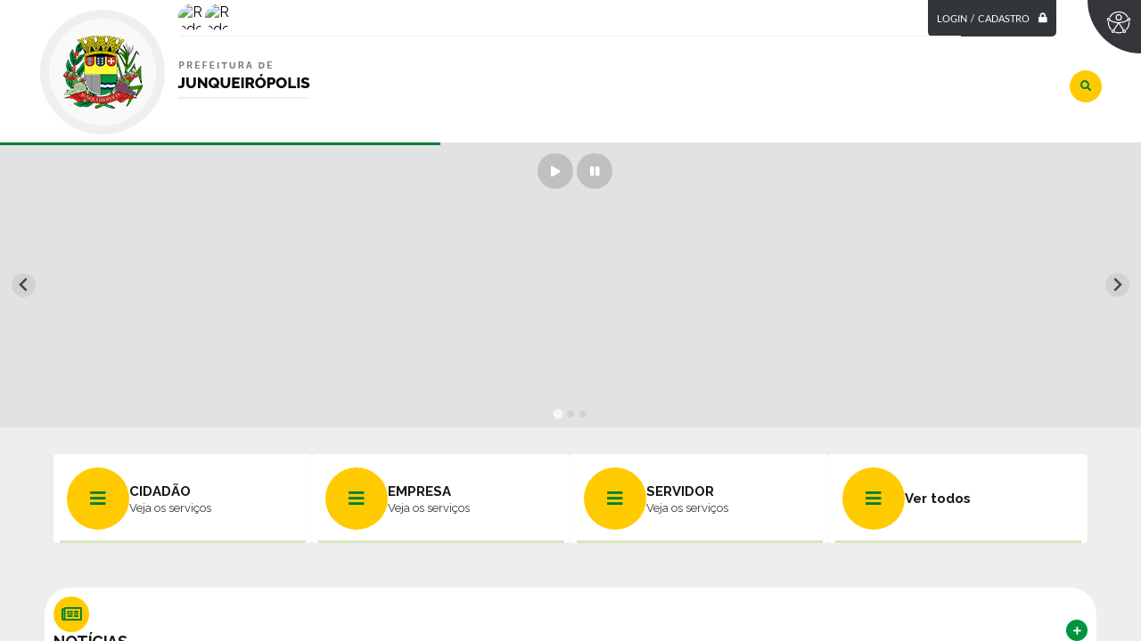

--- FILE ---
content_type: text/html; charset=utf-8
request_url: https://www.junqueiropolis.sp.gov.br/portal
body_size: 42851
content:
<!DOCTYPE html>
<html lang="pt-br">
	<head>
		<meta http-equiv="Content-Type" content="text/html; charset=utf-8" />
        <meta name="viewport" content="width=device-width, initial-scale=1.0, user-scalable=yes">

        
        <meta name="description" content="Prefeitura de Junqueirópolis - SP">

                        <meta name="keywords" content="licitações, concursos, legislação, ouvidoria, rodeio em Junqueirópolis, aceruva, rodeio em Junqueirópolis," />
        
        <meta property="og:type" content="website" /><meta property="og:url" content="https://www.junqueiropolis.sp.gov.br/portal" /><meta property="og:title" content="Portal" /><meta property="og:site_name" content="Prefeitura de Junqueirópolis - SP" /><meta property="og:description" content="Prefeitura de Junqueirópolis - SP - Portal" /><meta property="og:image" content="https://www.junqueiropolis.sp.gov.br/fotos/586c11538a27a0cc5ccdac8c58f5a2fe.jpg" /><meta property="og:image:width" content="600" /><meta property="og:image:height" content="300" />
        <title>Prefeitura de Junqueirópolis - SP</title>

        <!-- Cabeçalho -->
        <!-- cabeçalho -->
        
                    <!-- Banner novo -->
            <link rel="stylesheet" href="/css/splide-extension-video.min.css">
            <link rel="stylesheet" href="/css/splide.min.css">
            <script src="/js/splide.min.js"></script>
            <script src="/js/splide-extension-video.min.js"></script>
        
        
        <!-- Css -->
        <link href="/css/estrutura_interna_mobile.css?1765302572" rel="stylesheet" type="text/css">
<link href="/css/style.css?1739901064" rel="stylesheet" type="text/css" />
<link href="/css/style_interna_mobile.css?1739901064" rel="stylesheet" type="text/css">
<link href="/css/menu_mobile.css?1610138811" rel="stylesheet" type="text/css" media="screen and (max-width:1000px)">
<link href="/css/style_mobile.css?1610138812" rel="stylesheet" type="text/css">
<link href="/css/estrutura_mobile.css?1585071844" rel="stylesheet" type="text/css">

<!-- Estilos padrões para Capa, Topo e Rodapé -->
<link href="/css/estrutura_capa.css?1763468933" rel="stylesheet" type="text/css" />
<link href="/css/estrutura_topo.css?1712680946" rel="stylesheet" type="text/css" />
<link href="/css/estrutura_rodape.css?1712941660" rel="stylesheet" type="text/css" />

<!-- Scripts padrões para Capa, Topo e Rodapé -->
<script src="/js/funcoes_capa.js?1732562593"></script>
<script src="/js/funcoes_topo.js?1732559730"></script>
<script src="/js/funcoes_rodape.js?1710845600"></script>


<!-- Estruturas topo e rodapé -->
<link href="/css/rodape_1.css?1712941660" rel="stylesheet" type="text/css" />

<!-- CSS exclusivo topo e rodapé -->
<style>/* INTERNAUTAS */
.itn_area_login_internauta { background: #fff; padding: 0; border: 0; z-index: 199; }
.itn_area_login_internauta:after { content: ""; width: 875px; height: 1px; background: var(--cinza1); position: absolute; left: 0; bottom: 0; right: 0; margin: auto; }
.itn_area_login_internauta .itn_cont_login { padding-right: 0; }
.itn_area_login_internauta .itn_cont_login .itn_info_login { color: #fff; display: none; }
.itn_area_login_internauta .itn_btn_login_internauta { color: #fff; }
.itn_area_login_internauta .itn_btn_login { color: #fff; background: var(--texto2); padding: 0 10px; text-transform: uppercase; line-height: 40px; border-radius: 0 0 5px 5px; }
.itn_area_login_internauta .itn_btn_login .swfa { color: inherit; margin: 0; margin-left: 10px; width: auto; height: 30px; line-height: 40px; float: right; }
.itn_area_login_internauta .itn_btn_login_internauta:hover { background: var(--cor2); }
.itn_area_login_internauta .itn_cont_login:before { display: none; }
.itn_area_login_internauta .itn_login_internauta .itn_area_img_internauta { background: #fff; color: var(--cor2); }
.itn_area_login_internauta .itn_cont_login .itn_info_logado { display: none; }
.itn_area_login_internauta .itn_cont_login { padding-left: 0; }
.itn_area_login_internauta #sair_internauta { background: #d63031; color: #fff; }
.itn_area_login_internauta #sair_internauta .swfa { color: #fff; }


.p_topo { background: #fff; display: flex; flex-flow: wrap; z-index: 200; position: relative; }
.p_topo .p_cont_topo { display: flex; background: #fff; border-radius: 50px; flex-flow: wrap; position: relative; align-items: center; justify-content: space-between; padding: 5px; flex-wrap: nowrap; }

/* REDES SOCIAIS */
.p_topo .p_area_redes_sociais { position: absolute; left: 160px; top: -37px; }
.p_topo .p_area_redes_sociais .p_rede_social { width: 30px; height: 30px; }
.p_topo .p_area_redes_sociais .p_info { color: #fff; font-style: italic; font-weight: 300; font-size: 12px; }


/* BRASÃO */
.p_topo .p_brasao { order: 1; flex: none; margin-top: -35px; }


/* BUSCA */
.p_topo .p_busca .p_campo_busca { background: var(--cinza1); border-radius: 20px; height: 40px; font-size: 12px; font-weight: normal; font-style: italic; color: var(--texto3); }
.p_topo .p_busca .p_btn_busca { background: var(--cor3); width: 36px; height: 36px; color: var(--cor2); top: 4px; right: 4px; border-radius: 20px; transition: .3s; }
.p_topo .p_busca:hover .p_btn_busca { background: var(--cor1); color: #fff; }


/* ACESSIBILIDADE */



/* MENU TOPO */
.p_menu_topo { order: 2; height: 70px; background: transparent; margin-bottom: 10px; margin-right: 50px; }
.p_menu_topo ul li.show .p_link_menu_topo { background: transparent; }
.p_menu_topo .p_link_menu_topo { color: var(--texto1); text-transform: uppercase; font-weight: normal; font-style: normal; font-size: 12px; }
.p_menu_topo li:last-child .p_link_menu_topo .p_icone_link { font-size: 15px; color: var(--cor1); background: #fff; width: 45px; height: 45px; border-radius: 100%; display: flex; align-items: center; justify-content: center; }
.p_menu_topo li:last-child.show .p_link_menu_topo .p_txt_link { transform: translateY(0); }
.p_menu_topo li.p_menu_todos .p_dropdown>.p_submenu>ul { background: var(--cor2); }
.p_menu_topo .p_dropdown .p_submenu ul { background: var(--cor2); }
.p_menu_topo ul li .p_link_menu_topo .p_txt_link { transition: .3s; }
.p_menu_topo ul li.show .p_link_menu_topo .p_txt_link { transform: translateY(-10px); }
.p_menu_topo ul li .p_link_menu_topo:before { content: ""; width: 0; height: 4px; border-radius: 2px; background: var(--cor3); position: absolute; left: 0; right: 0; margin: auto; bottom: 10px; opacity: 0; transition: .3s; }
.p_menu_topo ul li:last-child .p_link_menu_topo:before { display: none; }
.p_menu_topo ul li.show .p_link_menu_topo:before { width: 60%; opacity: 1; bottom: 20px; }
@media(max-width: 1310px){
  .itn_area_login_internauta .itn_conteudo_interno_login { padding-right: 50px; }
}
@media(min-width: 1000px){
  .p_menu_topo li:last-child .p_link_menu_topo .p_txt_link { display: none; }
  /* BUSCA */
  .p_topo .p_busca {margin-left: auto; position: absolute; right: 0; top: 50%; transform: translateY(-50%); z-index: 1; flex: 1%; order: 3; max-width: 200px; min-width: 200px; }
  .p_topo .p_busca .p_campo_busca { padding-left: 20px; padding-right: 120px; }
  /* BUSCA COM POSITION ABSOLUTE */
  .p_topo .p_cont_topo .p_busca {margin-left: auto; position: absolute; right: 0; top: 45%; transform: translateY(-50%); z-index: 1}
  .p_topo .p_cont_topo .p_busca .p_cont_busca .p_campo_busca {transition: .2s; width: 0; padding: 0; }
  /* APARECER QUANDO HOUVER HOVER / FOCUS */
  .p_topo .p_cont_topo .p_busca .p_cont_busca:hover .p_campo_busca,
  .p_topo .p_cont_topo .p_busca .p_cont_busca:has(.p_campo_busca:focus) .p_campo_busca,
  .p_topo .p_cont_topo .p_busca .p_cont_busca:has(.p_campo_busca:hover) .p_campo_busca,
  .p_topo .p_cont_topo .p_busca .p_cont_busca:has(.p_btn_busca:hover) .p_campo_busca {width: 300px; padding-right: 10px; padding-left: 20px}
  .p_topo .p_cont_topo .p_busca .p_cont_busca .p_btn_busca.active,
  .p_topo .p_cont_topo .p_busca:hover .p_cont_busca .p_btn_busca {pointer-events: auto; transition-delay: .2s}
}

@media(max-width: 1000px){
  .p_topo .p_cont_topo { justify-content: center; gap: 20px; flex-flow: wrap; }
  .p_topo .p_cont_topo .p_busca { position: relative; right: 0; top: 0; transform: translateY(0); order: 3; }
  .p_menu_topo { background: var(--cor1); flex: 100%; margin-bottom: 0; margin-right: 0; order: 4; }
  .p_menu_topo li:last-child .p_link_menu_topo .p_txt_link { color: #fff; }
  .p_topo .p_busca {  }
	.p_topo .p_area_redes_sociais { position: relative; left: 0; top: 0; order: 2; margin: auto; }
}
@media(max-width: 630px){
	.p_topo .p_brasao { flex: 100%; }
}</style>
<style>.p_rodape { position: relative; background: #054f31; background-image: url(/img/bg-rodape.svg); border-top: 0; }
.p_rodape .p_cont_rodape { position: relative; padding: 40px 20px; gap: 30px; }

.p_area_brasao_redes { width: 300px; height: 270px; position: absolute; left: 0; right: 0; bottom: 0; top: 0; margin: auto; }

.p_rodape .p_cont_rodape .p_info_rodape { flex: 100%; justify-content: start; text-align: left; position: relative; }
.p_rodape .p_cont_rodape .p_info_rodape .p_cont_item_rodape { flex-flow: wrap; }
.p_rodape .p_cont_rodape .p_info_rodape .p_cont_item_rodape .p_area_icone_item { width: 50px; height: 50px; color: #fff; font-size: 16px; }
.p_rodape .p_cont_rodape .p_info_rodape .p_cont_item_rodape .p_titulo { color: #fff; }


/* TITULO E INFO ITENS */
.p_rodape .p_cont_rodape .p_area_icone_item { width: 60px; height: 60px; border-radius: 100%; background: var(--cor2); background-repeat: no-repeat; background-size: 100% 100%; }
.p_rodape .p_cont_rodape .p_area_info_item { flex-flow: wrap; }
.p_rodape .p_cont_rodape .p_area_info_item .p_titulo { flex: 100%; }
.p_rodape .p_cont_rodape .p_area_info_item .p_info { font-size: 13px; font-weight: normal; color: #fff; max-width: 200px; }

/* NEWSLETTER */
.p_area_newsletter { background: var(--cor2); padding: 30px 20px; border-radius: var(--border-radius); position: relative; }
.p_area_newsletter .p_newsletter { text-align: center; justify-content: center; }
.p_area_newsletter .p_newsletter .p_cont_item_rodape .p_area_info_item { justify-content: center; text-align: center; }
.p_area_newsletter .p_newsletter .p_cont_item_rodape .p_area_info_item .p_titulo { color: var(--cor3); }
.p_area_newsletter .p_newsletter .p_cont_item_rodape .p_area_info_item .p_campo_newsletter { align-items: center; color: #fff; }
.p_rodape .p_newsletter .p_campo_newsletter .p_info { color: var(--texto1); }
.p_rodape .p_newsletter .p_campo_newsletter input { border: none; border-radius: var(--border-radius); }
.p_rodape .p_newsletter .p_campo_newsletter input::placeholder { color: var(--texto1); }
.p_area_newsletter .p_newsletter .p_cont_item_rodape .p_area_info_item .p_botao:hover { color: #fff; background: var(--cor1) }


/* INFO SISTEMA */
.p_rodape .sw_area_info_sistema { background: transparent; color: #fff; font-size: 12px; font-style: normal; font-weight: 300; position: relative; padding: 0; border: none;}
.p_rodape .sw_area_info_sistema .sw_cont_info_sistema { border-top: solid 2px var(--cor2); padding: 20px; }
.p_rodape .sw_area_info_sistema .sw_cont_info_sistema .sw_info_sistema { color: #fff; }

/* AREA COPYRIGHT */
.p_rodape .p_area_copyright { height: 70px; background: transparent; color: #fff; font-size: 12px; font-weight: 300; padding: 0 20px; }
.p_rodape .p_area_copyright .p_cont_copyright { background: var(--cor2); border-radius: 10px 10px 0 0; }
.p_rodape .p_area_copyright img { filter: brightness(99); }

@media(max-width: 900px){
  .p_rodape .p_area_newsletter, .p_rodape .p_newsletter { width: 100%; }
  .p_area_brasao_redes { opacity: 0.5; bottom: auto; top: 30px; }
}</style>

<!-- JS exclusivo topo e rodapé -->
<script async>document.addEventListener('DOMContentLoaded', () => {
  const button = document.querySelector('.p_btn_busca');
  let isActivated = false;

  function activatePointerEvents(event) {
    if (!isActivated) {
      isActivated = true;
      button.classList.add('active');
      event.preventDefault();
    }
  }

  function handleMouseEnter() {
    if (isActivated) {
      button.classList.add('active');
    }
  }

  function handleMouseLeave() {
    if (isActivated) {
      button.classList.remove('active');
      isActivated = false;  // Permite reativar o botão imediatamente
    }
  }

  button.addEventListener('click', activatePointerEvents);
  button.addEventListener('mouseenter', handleMouseEnter);
  button.addEventListener('mouseleave', handleMouseLeave);
});</script>

<!-- CSS dos módulos padrões -->
    <link href="/modulos/titulos/p_titulo5hnA.css?1712941652" rel="stylesheet" type="text/css" />
    <link href="/modulos/banners_rotativos/p_banners_rotativos7sCA.css?1709579067" rel="stylesheet" type="text/css" />
    <link href="/modulos/titulos/p_titulo5hnA.css?1712941652" rel="stylesheet" type="text/css" />
    <link href="/modulos/acesso_facil/p_acesso_facil8dKA.css?1712149286" rel="stylesheet" type="text/css" />
    <link href="/modulos/acesso_facil/p_acesso_facil8dKA_1.css?1709578862" rel="stylesheet" type="text/css" />
    <link href="/modulos/titulos/p_titulo5hnA.css?1712941652" rel="stylesheet" type="text/css" />
    <link href="/modulos/noticias/p_noticias9ssA.css?1709579543" rel="stylesheet" type="text/css" />
    <link href="/modulos/titulos/p_titulo5hnA.css?1712941652" rel="stylesheet" type="text/css" />
    <link href="/modulos/agenda/p_agenda7dRj.css?1716828023" rel="stylesheet" type="text/css" />
    <link href="/modulos/titulos/p_titulo5hnA.css?1712941652" rel="stylesheet" type="text/css" />
    <link href="/modulos/publicacoes_oficiais/p_publicacoes_oficiais5GGx.css?1710421408" rel="stylesheet" type="text/css" />
    <link href="/modulos/titulos/p_titulo5hnA.css?1712941652" rel="stylesheet" type="text/css" />
    <link href="/modulos/enquete/p_enquete7KCj.css?1711971116" rel="stylesheet" type="text/css" />
    <link href="/css/e_banners_servicos.css?1612960055" rel="stylesheet" type="text/css" />
    <link href="/modulos/titulos/p_titulo5hnA.css?1712941652" rel="stylesheet" type="text/css" />
    <link href="/modulos/banners_servicos_superior/p_banners_servicos_superior7hKP.css?1709579188" rel="stylesheet" type="text/css" />
    <link href="/modulos/titulos/p_titulo5hnA.css?1712941652" rel="stylesheet" type="text/css" />
    <link href="/modulos/editais/p_editais9nGA.css?1709579302" rel="stylesheet" type="text/css" />
    <link href="/modulos/editais/p_editais9nGA_1.css?1737052354" rel="stylesheet" type="text/css" />
    <link href="/modulos/banners_meio/p_banners_meio7hKx.css?1727984174" rel="stylesheet" type="text/css" />
    <link href="/modulos/titulos/p_titulo5hnA.css?1712941652" rel="stylesheet" type="text/css" />
    <link href="/modulos/galeria_fotos/p_galeria_fotos6KKx.css?1727984165" rel="stylesheet" type="text/css" />
    <link href="/modulos/titulos/p_titulo5hnA.css?1712941652" rel="stylesheet" type="text/css" />
    <link href="/modulos/arquivos/p_arquivos6qGx.css?1722854635" rel="stylesheet" type="text/css" />
    <link href="/modulos/titulos/p_titulo5hnA.css?1712941652" rel="stylesheet" type="text/css" />
    <link href="/modulos/secretarias/p_secretarias9hnA.css?1709579911" rel="stylesheet" type="text/css" />
    <link href="/modulos/titulos/p_titulo5hnA.css?1712941652" rel="stylesheet" type="text/css" />
    <link href="/modulos/banners_servicos_rodape/p_banners_servicos_rodape7CGx.css?1709579196" rel="stylesheet" type="text/css" />
    <link href="/modulos/titulos/p_titulo5hnA.css?1712941652" rel="stylesheet" type="text/css" />
    <link href="/modulos/galeria_videos/p_galeria_videos5CCj.css?1709579436" rel="stylesheet" type="text/css" />
    <link href="/modulos/titulos/p_titulo5hnA.css?1712941652" rel="stylesheet" type="text/css" />
    <link href="/modulos/diario_oficial/p_diario_oficial9Rso.css?1762886185" rel="stylesheet" type="text/css" />
    <link href="/modulos/titulos/p_titulo5hnA.css?1712941652" rel="stylesheet" type="text/css" />
    <link href="/modulos/banners_servicos_central/p_banners_servicos_central9dnA.css?1709579109" rel="stylesheet" type="text/css" />
    <link href="/modulos/titulos/p_titulo5hnA.css?1712941652" rel="stylesheet" type="text/css" />
    <link href="/modulos/previsao_tempo/p_previsao_tempo7dCj.css?1709579668" rel="stylesheet" type="text/css" />

<!-- Estilos exclusivos do site -->
<link href="/css/estrutura.css?1760711360" rel="stylesheet" type="text/css" />
    <!-- Estilos exclusivos dos módulos -->
    <style>.p_area_acesso_facil .p_menu_acesso_facil .p_btn_menu {  }
.p_area_acesso_facil .p_menu_acesso_facil .p_btn_menu:before { content: ""; width: 95%; height: 3px; background: var(--cor4); position: absolute; left: 0; right: 0; bottom: 0; margin: auto; transition: var(--transition); }
.p_area_acesso_facil .p_menu_acesso_facil:hover .p_btn_menu:before { height: 100%; }
.p_area_acesso_facil .p_menu_acesso_facil .p_btn_menu .p_area_img_btn { width: 70px; height: 70px; background: var(--cor3); color: var(--cor2); font-size: 20px; transition: var(--transition); }
.p_area_acesso_facil .p_menu_acesso_facil:hover .p_btn_menu .p_area_img_btn { background: var(--cor2); color: #fff; }
.p_area_acesso_facil .p_menu_acesso_facil .p_btn_menu .p_area_info_btn { position: relative; }.p_area_noticias .p_noticia .p_cont_noticia .p_area_info_noticia { flex-flow: wrap; align-items: center; }
.p_area_noticias .p_noticia .p_cont_noticia .p_area_info_noticia .p_titulo { order: 1; flex: 100%; }
.p_area_noticias .p_noticia .p_cont_noticia .p_area_info_noticia .p_etiqueta { order: 2; }
.p_area_noticias .p_noticia .p_cont_noticia .p_area_info_noticia .p_visualizacoes { order: 3; }
.p_area_noticias .p_noticia .p_cont_noticia .p_area_info_noticia .p_descricao { order: 4; flex: 100%; }
.p_area_noticias .p_noticia .p_cont_noticia .p_area_info_noticia .p_data { order: 5; }
.p_area_noticias .p_noticia .p_cont_noticia .p_area_info_noticia .p_botao { order: 6; margin-left: auto; }.sw_flutuante .sw_cont_flutuante { background: var(--cinza2); border: solid 1px #dadee5; }

.p_area_agenda .p_cont_agenda .p_evento .p_cont_evento .p_area_info_evento .p_info.p_data_encerramento,
.p_area_agenda .p_cont_agenda .p_evento .p_cont_evento .p_area_info_evento .p_calendario_data.p_data_encerramento { display: none }.p_area_publicacoes_oficiais .p_publicacao_oficial .p_cont_publicacao_oficial { padding: 30px 20px; }
.p_area_publicacoes_oficiais .p_publicacao_oficial a:hover .p_cont_publicacao_oficial {  }
.p_publicacao_oficial .p_cont_publicacao_oficial .p_area_img_publicacao_oficial { background: var(--cinza1); font-size: 18px; width: 60px; height: 60px; border: solid 1px var(--cinza4); border-radius: 100%; margin: auto; color: var(--cor2); }
.p_publicacao_oficial a:hover .p_cont_publicacao_oficial .p_area_img_publicacao_oficial { background: #fff; border: solid 1px var(--cor3); }
.p_publicacao_oficial .p_cont_publicacao_oficial .p_area_info_publicacao_oficial { text-align: center; padding: 0; padding-top: 15px; gap: 5px; }
.p_publicacao_oficial .p_cont_publicacao_oficial .p_area_info_publicacao_oficial .p_titulo { font-size: 14px; color: var(--cor2); font-weight: 900; text-transform: uppercase; }
.p_publicacao_oficial a:hover .p_cont_publicacao_oficial .p_area_info_publicacao_oficial .p_titulo { color: var(--cor1); }
.p_publicacao_oficial .p_cont_publicacao_oficial .p_area_info_publicacao_oficial .p_info { font-size: 14px; font-style: italic; font-weight: 400; color: var(--texto2); line-height: 15px; max-height: 30px; }.sw_flutuante .sw_cont_flutuante { background: var(--cinza2); border: solid 1px #dadee5; }.p_area_banners_servicos_superior { background: var(--cinza1); }
.p_area_banners_servicos_superior .p_banner_servico_superior .p_cont_banner_servico_superior { background: #fff; padding: 20px; }
.p_area_banners_servicos_superior .p_banner_servico_superior .p_cont_banner_servico_superior:before { content: ""; width: 90%; height: 3px; background: var(--cor4); position: absolute; left: 0; right: 0; bottom: 0; margin: auto; transition: var(--transition); }
.p_area_banners_servicos_superior .p_banner_servico_superior:hover .p_cont_banner_servico_superior:before { height: 100%; }
.p_area_banners_servicos_superior .p_banner_servico_superior .p_cont_banner_servico_superior .p_area_img_banner_servico_superior { width: 100px; height: 100px; background: #fff; border: solid 10px #f7f6f6; border-radius: 100%; margin: auto; transition: var(--transition); }
.p_area_banners_servicos_superior .p_banner_servico_superior:hover .p_cont_banner_servico_superior .p_area_img_banner_servico_superior { background: var(--cor1); border: solid 10px var(--cor2); }
.p_area_banners_servicos_superior .p_banner_servico_superior .p_cont_banner_servico_superior .p_area_info_banner_servico_superior { position: relative; }
.p_area_banners_servicos_superior .p_banner_servico_superior .p_cont_banner_servico_superior .p_area_info_banner_servico_superior .p_titulo { font-size: 16px; color: var(--cor2); position: relative; }
.p_area_banners_servicos_superior .p_banner_servico_superior .p_cont_banner_servico_superior .p_area_info_banner_servico_superior .p_info { font-size: 12px; position: relative; }.p_area_editais .p_edital .p_area_info_edital .p_titulo { order: 1; }
.p_area_editais .p_edital .p_area_info_edital .p_modalidade_edital { order: 2; background: var(--cor2); color: #fff; font-weight: 600; padding: 0 20px; height: 20px; line-height: 20px; border-radius: 10px; }
.p_area_editais .p_edital .p_area_info_edital .p_data .swfa { background: var(--cinza1); color: var(--texto3); }.p_galeria_fotos .p_cont_galeria_fotos .p_area_img_galeria_fotos .p_area_info_galeria_fotos { margin: 20px; border-radius: var(--border-radius); background: rgba(10, 52, 44, 0.7); flex-flow: wrap; align-items: center; opacity: 0; }
.p_galeria_fotos a:hover .p_cont_galeria_fotos .p_area_img_galeria_fotos .p_area_info_galeria_fotos { opacity: 1; }
.p_galeria_fotos .p_cont_galeria_fotos .p_area_img_galeria_fotos .p_area_info_galeria_fotos .p_titulo { flex: 100%; order: 1; color: #fff; }
.p_galeria_fotos .p_cont_galeria_fotos .p_area_img_galeria_fotos .p_area_info_galeria_fotos .p_etiqueta { order: 2; }
.p_galeria_fotos .p_cont_galeria_fotos .p_area_img_galeria_fotos .p_area_info_galeria_fotos .p_visualizacoes { flex: 100%; order: 3; color: #fff; }
.p_galeria_fotos .p_cont_galeria_fotos .p_area_img_galeria_fotos .p_area_info_galeria_fotos .p_data { order: 4; flex: calc(100% - 40px); margin-top: auto; color: #fff; }
.p_galeria_fotos .p_cont_galeria_fotos .p_area_img_galeria_fotos .p_area_info_galeria_fotos .p_botao { order: 5; margin-left: auto; }
.p_galeria_fotos .p_cont_galeria_fotos .p_area_img_galeria_fotos .p_area_info_galeria_fotos .p_botao.b2 .swfa::after { background: var(--cor3) }.p_area_arquivos .p_arquivo .p_cont_arquivo { padding: var(--padding-info-item); flex-flow: wrap; align-items: center; gap: 10px; }
.p_area_arquivos .p_arquivo .p_cont_arquivo .p_area_info_arquivo { display: contents; }
.p_area_arquivos .p_arquivo .p_cont_arquivo .p_area_info_arquivo .p_titulo { order: 1; flex: 100%; }
.p_area_arquivos .p_arquivo .p_cont_arquivo:before { content: ""; width: 100%; height: 1px; background: var(--cinza3); position: relative; order: 2; }
.p_area_arquivos .p_arquivo .p_cont_arquivo .p_area_info_arquivo .p_data { order: 3; flex: 100%; }
.p_area_arquivos .p_arquivo .p_cont_arquivo .p_area_info_arquivo .p_data .swfa { background: var(--cinza1); color: var(--texto3); }
.p_area_arquivos .p_arquivo .p_cont_arquivo:after { content: ""; width: 100%; height: 1px; background: var(--cinza3); position: relative; order: 4; }
.p_area_arquivos .p_arquivo .p_cont_arquivo .p_area_img_arquivo { order: 5; flex: unset; width: 40px; height: 40px; border-radius: var(--border-radius); }
.p_area_arquivos .p_arquivo .p_cont_arquivo .p_area_info_arquivo .p_info_arquivo { order: 6; }
.p_area_arquivos .p_arquivo .p_cont_arquivo .p_area_info_arquivo .p_botao { order: 7; margin-left: auto; }.p_area_banners_servicos_rodape { background: var(--cinza1); }
.p_area_banners_servicos_rodape .p_banner_servico_rodape .p_cont_banner_servico_rodape { background: #fff; padding: 20px; }
.p_area_banners_servicos_rodape .p_banner_servico_rodape .p_cont_banner_servico_rodape:before { content: ""; width: 90%; height: 3px; background: var(--cor4); position: absolute; left: 0; right: 0; bottom: 0; margin: auto; transition: var(--transition); }
.p_area_banners_servicos_rodape .p_banner_servico_rodape:hover .p_cont_banner_servico_rodape:before { height: 100%; }
.p_area_banners_servicos_rodape .p_banner_servico_rodape .p_cont_banner_servico_rodape .p_area_img_banner_servico_rodape { width: 100px; height: 100px; background: #fff; border: solid 10px #f7f6f6; border-radius: 100%; margin: auto; transition: var(--transition); }
.p_area_banners_servicos_rodape .p_banner_servico_rodape:hover .p_cont_banner_servico_rodape .p_area_img_banner_servico_rodape { background: var(--cor1); border: solid 10px var(--cor2); }
.p_area_banners_servicos_rodape .p_banner_servico_rodape .p_cont_banner_servico_rodape .p_area_info_banner_servico_rodape { position: relative; }
.p_area_banners_servicos_rodape .p_banner_servico_rodape .p_cont_banner_servico_rodape .p_area_info_banner_servico_rodape .p_titulo { font-size: 16px; color: var(--cor2); position: relative; }
.p_area_banners_servicos_rodape .p_banner_servico_rodape .p_cont_banner_servico_rodape .p_area_info_banner_servico_rodape .p_info { font-size: 12px; position: relative; }.p_area_galeria_videos {position: relative}
.p_area_galeria_videos:before {content: ""; width: 100%; height: 385px; background: url(/img/bg-galeria-videos.svg) no-repeat; background-size: cover; position: absolute; right: 0; bottom: 0; z-index: 0; }
.p_area_galeria_videos .p_cont_galerias_videos {grid-template-columns: 1fr auto; gap: 55px; position: relative; z-index: 1}
.p_area_galeria_videos .p_cont_galerias_videos .p_area_player_video {}
.p_area_galeria_videos .p_cont_galerias_videos .p_area_player_video .p_player_video .p_cont_player_video {background: none; gap: 20px}
.p_area_galeria_videos .p_cont_galerias_videos .p_area_player_video .p_player_video .p_cont_player_video .p_area_img {border: solid 3px #fff; border-radius: var(--border-radius)}
.p_area_galeria_videos .p_cont_galerias_videos .p_area_player_video .p_player_video .p_cont_player_video .p_area_info_video {background: var(--cor1); border-radius: var(--border-radius); position: relative; gap: 10px; flex-flow: wrap; align-items: center; }
.p_area_galeria_videos .p_cont_galerias_videos .p_area_player_video .p_player_video .p_cont_player_video .p_area_info_video .p_data {color: #fff}
.p_area_galeria_videos .p_cont_galerias_videos .p_area_player_video .p_player_video .p_cont_player_video .p_area_info_video .p_titulo {color: #fff; flex: 100%; }
.p_area_galeria_videos .p_cont_galerias_videos .p_area_player_video .p_player_video .p_cont_player_video .p_area_info_video .p_visualizacoes { color: #fff; }
.p_area_galeria_videos .p_cont_galerias_videos .p_area_player_video .p_player_video .p_cont_player_video .p_area_info_video .p_visualizacoes .swfa {color: var(--cor1); background: var(--cor3);}
.p_area_galeria_videos .p_cont_galerias_videos .p_area_player_video .p_player_video .p_cont_player_video .p_area_info_video .p_botao { margin-left: auto; }
.p_area_galeria_videos .p_cont_galerias_videos .p_area_player_video .p_player_video .p_cont_player_video .p_area_info_video:hover .p_botao .swfa { background: var(--cor3); color: var(--cor2); }

.p_area_galeria_videos .p_cont_galerias_videos .p_area_listagem {background: var(--cor1); padding: 25px; padding-right: 15px; min-width: 340px; border-radius: 5px}
.p_area_galeria_videos .p_cont_galerias_videos .p_area_listagem .p_subtitulo_itens {margin-right: 0}
.p_area_galeria_videos .p_cont_galerias_videos .p_area_listagem .p_subtitulo_itens span { color: #fff; }
.p_area_galeria_videos .p_cont_galerias_videos .p_area_listagem .p_subtitulo_itens .swfa {background: var(--cor3); color: var(--cor1); }
.p_area_galeria_videos .p_cont_galerias_videos .p_area_listagem .p_cont_listagem {height: 320px; overflow-y: scroll; padding-right: 20px; padding-top: 0; margin-top: 20px}
.p_area_galeria_videos .p_cont_galerias_videos .p_area_listagem .p_cont_listagem .p_galeria_videos .p_cont_galeria_videos .p_area_img_galeria_videos {border-radius: var(--border-radius)}

@media (max-width: 1200px){
  .p_area_galeria_videos .p_cont_galerias_videos {gap: 10px}
}

@media (max-width: 1000px){
  .p_area_galeria_videos:before {height: 1000px}
  .p_area_galeria_videos .p_cont_galerias_videos {display: flex; flex-flow: column; gap: 50px}
}

@media (max-width: 650px){
  .p_area_galeria_videos:before {height: 800px}
}/* CALENDARIO */
.p_area_diario_oficial .p_cont_diario_oficial .p_area_calendario_diario {order: 3}
.p_area_diario_oficial .p_cont_diario_oficial .p_area_calendario_diario .p_calendario_diario {border: solid 10px var(--cinza2); padding: 5px}
.p_area_diario_oficial .p_cont_diario_oficial .p_area_calendario_diario .p_calendario_diario .sw_navegacao_calendario {background: var(--cor1); border-radius: var(--border-radius)}
.p_area_diario_oficial .p_cont_diario_oficial .p_area_calendario_diario .p_calendario_diario .sw_navegacao_calendario button {background: var(--cor2); border-radius: var(--border-radius); width: 35px; height: 35px; top: 50%; transform: translateY(-50%);}
.p_area_diario_oficial .p_cont_diario_oficial .p_area_calendario_diario .p_calendario_diario .sw_navegacao_calendario button .swfa {font-size: 14px}
.p_area_diario_oficial .p_cont_diario_oficial .p_area_calendario_diario .p_calendario_diario .sw_navegacao_calendario button.sw_btn_anterior {left: 10px;}
.p_area_diario_oficial .p_cont_diario_oficial .p_area_calendario_diario .p_calendario_diario .sw_navegacao_calendario button.sw_btn_posterior {right: 10px;}
.p_area_diario_oficial .p_cont_diario_oficial .p_area_calendario_diario .p_calendario_diario .sw_area_dias_calendario {}
.p_area_diario_oficial .p_cont_diario_oficial .p_area_calendario_diario .p_calendario_diario .sw_area_dias_calendario .sw_dias_semana_calendario {border: 0; padding-bottom: 0; padding-top: 10px}
.p_area_diario_oficial .p_cont_diario_oficial .p_area_calendario_diario .p_calendario_diario .sw_area_dias_calendario .sw_dias_semana_calendario .sw_dia_semana {font-size: 12px; font-weight: 800}
.p_area_diario_oficial .p_cont_diario_oficial .p_area_calendario_diario .p_calendario_diario .sw_area_dias_calendario .sw_dias_mes_calendario {padding-top: 0}

/* ULTIMA POSTAGEM */
.p_area_diario_oficial .p_cont_diario_oficial .p_area_ultima_postagem {order: 1}
.p_area_diario_oficial .p_cont_diario_oficial .p_area_ultima_postagem .p_subtitulo_itens {padding: 10px; background: var(--cor1); border-radius: var(--border-radius)}
.p_area_diario_oficial .p_cont_diario_oficial .p_area_ultima_postagem .p_subtitulo_itens span {color: #fff}
.p_area_diario_oficial .p_cont_diario_oficial .p_area_ultima_postagem .p_subtitulo_itens span.swfa {width: 35px; height: 35px; background: var(--cor2); border-radius: var(--border-radius)}
.p_area_diario_oficial .p_cont_diario_oficial .p_area_ultima_postagem .p_diario_oficial .p_cont_item .p_area_img {margin: 20px; width: calc(100% - 40px); margin-bottom: 0; border: solid 1px rgba(0,0,0,0.02); border-radius: var(--border-radius)}
.p_area_diario_oficial .p_cont_diario_oficial .p_area_ultima_postagem .p_diario_oficial .p_cont_item .p_area_info {flex-flow: wrap; align-items: center; gap: 10px 20px; flex: unset; max-height: 100%}
.p_area_diario_oficial .p_cont_diario_oficial .p_area_ultima_postagem .p_diario_oficial .p_cont_item .p_area_info .p_titulo {width: 100%; padding: 10px; background: var(--cinza2); text-align: center; border-radius: var(--border-radius); font-weight: 800; order: 1}
.p_area_diario_oficial .p_cont_diario_oficial .p_area_ultima_postagem .p_diario_oficial .p_cont_item .p_area_info .p_tamanho {flex: 100%; order: 2}
.p_area_diario_oficial .p_cont_diario_oficial .p_area_ultima_postagem .p_diario_oficial .p_cont_item .p_area_info .p_paginas {flex: 100%; order: 3}
.p_area_diario_oficial .p_cont_diario_oficial .p_area_ultima_postagem .p_diario_oficial .p_cont_item .p_area_info .p_data {flex: 100%; order: 4}
.p_area_diario_oficial .p_cont_diario_oficial .p_area_ultima_postagem .p_diario_oficial .p_cont_item .p_area_info .p_botao_baixar { margin-left: auto; order: 5; }


/* LISTAGEM */
.p_area_diario_oficial .p_cont_diario_oficial .p_area_listagem {order: 2; background: #fff; border-radius: var(--border-radius); height: fit-content; padding: 10px 0; margin: auto 0}
.p_area_diario_oficial .p_cont_diario_oficial .p_area_listagem .p_cont_itens_postagens_anteriores {margin: 10px; margin-left: 0}
.p_area_diario_oficial .p_cont_diario_oficial .p_area_listagem .p_cont_listagem {padding-top: 0}
.p_area_diario_oficial .p_cont_diario_oficial .p_area_listagem .p_postagem_diario_oficial .p_cont_postagem_diario_oficial {flex-flow: row; padding: 0 10px; gap: 10px; border: solid 1px rgba(0,0,0,0.04)}
.p_area_diario_oficial .p_cont_diario_oficial .p_area_listagem .p_postagem_diario_oficial .p_cont_postagem_diario_oficial:hover {box-shadow: none; transform: translateX(6px)}
.p_area_diario_oficial .p_cont_diario_oficial .p_area_listagem .p_postagem_diario_oficial .p_cont_postagem_diario_oficial:before {content: "\f1ea"; width: 40px; height: 40px; background: var(--cinza2); display: flex; justify-content: center; align-items: center; color: var(--cor2); font-family: "Font Awesome\ 5 Free"; font-size: 14px; font-weight: bold; border-radius: var(--border-radius); margin: auto}
.p_area_diario_oficial .p_cont_diario_oficial .p_area_listagem .p_postagem_diario_oficial .p_cont_postagem_diario_oficial .p_area_info {flex: 1; display: flex; flex-flow: wrap; align-items: center; justify-content: space-between; padding: 20px 10px 20px 0; gap: 0 15px}
.p_area_diario_oficial .p_cont_diario_oficial .p_area_listagem .p_postagem_diario_oficial .p_cont_postagem_diario_oficial .p_area_info .p_titulo {font-size: 14px; font-weight: 800}
.p_area_diario_oficial .p_cont_diario_oficial .p_area_listagem .p_postagem_diario_oficial .p_cont_postagem_diario_oficial .p_area_info .p_data {text-transform: uppercase;}
.p_area_diario_oficial .p_cont_diario_oficial .p_area_listagem .p_postagem_diario_oficial .p_cont_postagem_diario_oficial .p_area_info .p_data .swfa {display: none; }
.p_area_diario_oficial .p_cont_diario_oficial .p_area_listagem .p_postagem_diario_oficial .p_cont_postagem_diario_oficial .p_area_info .p_botao {display: none}



@media (min-width: 1001px){
  .p_area_diario_oficial .p_cont_diario_oficial .p_area_ultima_postagem .p_diario_oficial .p_cont_item .p_area_img {height: 140px;}
}

@media (min-width: 500px){
  .p_area_diario_oficial .p_cont_diario_oficial .p_area_listagem .p_postagem_diario_oficial .p_cont_postagem_diario_oficial .p_area_info .p_titulo {white-space: nowrap}
}

@media (max-width: 600px){
  .p_area_diario_oficial .p_cont_diario_oficial {flex-flow: column}
}
.p_area_diario_oficial .p_cont_diario_oficial .p_area_ultima_postagem .p_diario_oficial .p_cont_item .p_area_img img { object-position: top; }.p_area_banners_servicos_central { background: var(--cinza1); }
.p_area_banners_servicos_central .p_banner_servico_central .p_cont_banner_servico_central { background: #fff; padding: 20px; }
.p_area_banners_servicos_central .p_banner_servico_central .p_cont_banner_servico_central:before { content: ""; width: 90%; height: 3px; background: var(--cor4); position: absolute; left: 0; right: 0; bottom: 0; margin: auto; transition: var(--transition); }
.p_area_banners_servicos_central .p_banner_servico_central:hover .p_cont_banner_servico_central:before { height: 100%; }
.p_area_banners_servicos_central .p_banner_servico_central .p_cont_banner_servico_central .p_area_img_banner_servico_central { width: 100px; height: 100px; background: #fff; border: solid 10px #f7f6f6; border-radius: 100%; margin: auto; transition: var(--transition); }
.p_area_banners_servicos_central .p_banner_servico_central:hover .p_cont_banner_servico_central .p_area_img_banner_servico_central { background: var(--cor1); border: solid 10px var(--cor2); }
.p_area_banners_servicos_central .p_banner_servico_central .p_cont_banner_servico_central .p_area_info_banner_servico_central { position: relative; }
.p_area_banners_servicos_central .p_banner_servico_central .p_cont_banner_servico_central .p_area_info_banner_servico_central .p_titulo { font-size: 16px; color: var(--cor2); position: relative; }
.p_area_banners_servicos_central .p_banner_servico_central .p_cont_banner_servico_central .p_area_info_banner_servico_central .p_info { font-size: 12px; position: relative; }/* AREA PREVISÃO */
.p_area_previsao_tempo { background: #fff; }
.p_area_previsao_tempo .p_cont_previsoes_tempo { background: var(--cinza1); border-radius: var(--border-radius); }

/* PREVISÃO */
.p_area_previsao_tempo .p_previsao_tempo { }

/* CONT PREVISAO */
.p_area_previsao_tempo .p_previsao_tempo .p_cont_item { background: var(--cinza2); padding: 5px; align-items: center; }
.p_area_previsao_tempo .p_previsao_tempo:hover .p_cont_item { background: var(--cinza4); transform: translateY(-5px); }

/* AREA IMG */
.p_area_previsao_tempo .p_previsao_tempo .p_cont_item .p_area_img { width: 90px; height: 140px; border-radius: var(--border-radius); background: #fff; }
.p_area_previsao_tempo .p_previsao_tempo .p_cont_item .p_area_img img { width: 75px; height: 75px; filter: drop-shadow(0 2px 3px rgb(0, 0, 0, .20)); }

/* AREA INFO */
.p_area_previsao_tempo .p_previsao_tempo .p_cont_item .p_area_info { flex-flow: wrap; align-items: center; }
.p_area_previsao_tempo .p_previsao_tempo .p_cont_item .p_area_info .p_titulo { flex: 100%; }
.p_area_previsao_tempo .p_previsao_tempo .p_cont_item .p_area_info .p_descricao { flex: 100%; }
.p_area_previsao_tempo .p_previsao_tempo .p_cont_item .p_area_info .p_info { font-size: 18px; font-weight: bold; }
.p_area_previsao_tempo .p_previsao_tempo .p_cont_item .p_area_info .p_info.max { color: #e77529; }
.p_area_previsao_tempo .p_previsao_tempo .p_cont_item .p_area_info .p_info.min { color: #4982fc; }</style>


<!-- Contraste -->
<link href="/css/contraste.css?1713294013" rel="stylesheet" type="text/css" property="stylesheet" />
                    <style>.p_area_acesso_facil .p_menu_acesso_facil .p_btn_menu {  }
.p_area_acesso_facil .p_menu_acesso_facil .p_btn_menu:before { content: ""; width: 95%; height: 3px; background: var(--cor4); position: absolute; left: 0; right: 0; bottom: 0; margin: auto; transition: var(--transition); }
.p_area_acesso_facil .p_menu_acesso_facil:hover .p_btn_menu:before { height: 100%; }
.p_area_acesso_facil .p_menu_acesso_facil .p_btn_menu .p_area_img_btn { width: 70px; height: 70px; background: var(--cor3); color: var(--cor2); font-size: 20px; transition: var(--transition); }
.p_area_acesso_facil .p_menu_acesso_facil:hover .p_btn_menu .p_area_img_btn { background: var(--cor2); color: #fff; }
.p_area_acesso_facil .p_menu_acesso_facil .p_btn_menu .p_area_info_btn { position: relative; }.p_area_noticias .p_noticia .p_cont_noticia .p_area_info_noticia { flex-flow: wrap; align-items: center; }
.p_area_noticias .p_noticia .p_cont_noticia .p_area_info_noticia .p_titulo { order: 1; flex: 100%; }
.p_area_noticias .p_noticia .p_cont_noticia .p_area_info_noticia .p_etiqueta { order: 2; }
.p_area_noticias .p_noticia .p_cont_noticia .p_area_info_noticia .p_visualizacoes { order: 3; }
.p_area_noticias .p_noticia .p_cont_noticia .p_area_info_noticia .p_descricao { order: 4; flex: 100%; }
.p_area_noticias .p_noticia .p_cont_noticia .p_area_info_noticia .p_data { order: 5; }
.p_area_noticias .p_noticia .p_cont_noticia .p_area_info_noticia .p_botao { order: 6; margin-left: auto; }.sw_flutuante .sw_cont_flutuante { background: var(--cinza2); border: solid 1px #dadee5; }

.p_area_agenda .p_cont_agenda .p_evento .p_cont_evento .p_area_info_evento .p_info.p_data_encerramento,
.p_area_agenda .p_cont_agenda .p_evento .p_cont_evento .p_area_info_evento .p_calendario_data.p_data_encerramento { display: none }.p_area_publicacoes_oficiais .p_publicacao_oficial .p_cont_publicacao_oficial { padding: 30px 20px; }
.p_area_publicacoes_oficiais .p_publicacao_oficial a:hover .p_cont_publicacao_oficial {  }
.p_publicacao_oficial .p_cont_publicacao_oficial .p_area_img_publicacao_oficial { background: var(--cinza1); font-size: 18px; width: 60px; height: 60px; border: solid 1px var(--cinza4); border-radius: 100%; margin: auto; color: var(--cor2); }
.p_publicacao_oficial a:hover .p_cont_publicacao_oficial .p_area_img_publicacao_oficial { background: #fff; border: solid 1px var(--cor3); }
.p_publicacao_oficial .p_cont_publicacao_oficial .p_area_info_publicacao_oficial { text-align: center; padding: 0; padding-top: 15px; gap: 5px; }
.p_publicacao_oficial .p_cont_publicacao_oficial .p_area_info_publicacao_oficial .p_titulo { font-size: 14px; color: var(--cor2); font-weight: 900; text-transform: uppercase; }
.p_publicacao_oficial a:hover .p_cont_publicacao_oficial .p_area_info_publicacao_oficial .p_titulo { color: var(--cor1); }
.p_publicacao_oficial .p_cont_publicacao_oficial .p_area_info_publicacao_oficial .p_info { font-size: 14px; font-style: italic; font-weight: 400; color: var(--texto2); line-height: 15px; max-height: 30px; }.sw_flutuante .sw_cont_flutuante { background: var(--cinza2); border: solid 1px #dadee5; }.p_area_banners_servicos_superior { background: var(--cinza1); }
.p_area_banners_servicos_superior .p_banner_servico_superior .p_cont_banner_servico_superior { background: #fff; padding: 20px; }
.p_area_banners_servicos_superior .p_banner_servico_superior .p_cont_banner_servico_superior:before { content: ""; width: 90%; height: 3px; background: var(--cor4); position: absolute; left: 0; right: 0; bottom: 0; margin: auto; transition: var(--transition); }
.p_area_banners_servicos_superior .p_banner_servico_superior:hover .p_cont_banner_servico_superior:before { height: 100%; }
.p_area_banners_servicos_superior .p_banner_servico_superior .p_cont_banner_servico_superior .p_area_img_banner_servico_superior { width: 100px; height: 100px; background: #fff; border: solid 10px #f7f6f6; border-radius: 100%; margin: auto; transition: var(--transition); }
.p_area_banners_servicos_superior .p_banner_servico_superior:hover .p_cont_banner_servico_superior .p_area_img_banner_servico_superior { background: var(--cor1); border: solid 10px var(--cor2); }
.p_area_banners_servicos_superior .p_banner_servico_superior .p_cont_banner_servico_superior .p_area_info_banner_servico_superior { position: relative; }
.p_area_banners_servicos_superior .p_banner_servico_superior .p_cont_banner_servico_superior .p_area_info_banner_servico_superior .p_titulo { font-size: 16px; color: var(--cor2); position: relative; }
.p_area_banners_servicos_superior .p_banner_servico_superior .p_cont_banner_servico_superior .p_area_info_banner_servico_superior .p_info { font-size: 12px; position: relative; }.p_area_editais .p_edital .p_area_info_edital .p_titulo { order: 1; }
.p_area_editais .p_edital .p_area_info_edital .p_modalidade_edital { order: 2; background: var(--cor2); color: #fff; font-weight: 600; padding: 0 20px; height: 20px; line-height: 20px; border-radius: 10px; }
.p_area_editais .p_edital .p_area_info_edital .p_data .swfa { background: var(--cinza1); color: var(--texto3); }.p_galeria_fotos .p_cont_galeria_fotos .p_area_img_galeria_fotos .p_area_info_galeria_fotos { margin: 20px; border-radius: var(--border-radius); background: rgba(10, 52, 44, 0.7); flex-flow: wrap; align-items: center; opacity: 0; }
.p_galeria_fotos a:hover .p_cont_galeria_fotos .p_area_img_galeria_fotos .p_area_info_galeria_fotos { opacity: 1; }
.p_galeria_fotos .p_cont_galeria_fotos .p_area_img_galeria_fotos .p_area_info_galeria_fotos .p_titulo { flex: 100%; order: 1; color: #fff; }
.p_galeria_fotos .p_cont_galeria_fotos .p_area_img_galeria_fotos .p_area_info_galeria_fotos .p_etiqueta { order: 2; }
.p_galeria_fotos .p_cont_galeria_fotos .p_area_img_galeria_fotos .p_area_info_galeria_fotos .p_visualizacoes { flex: 100%; order: 3; color: #fff; }
.p_galeria_fotos .p_cont_galeria_fotos .p_area_img_galeria_fotos .p_area_info_galeria_fotos .p_data { order: 4; flex: calc(100% - 40px); margin-top: auto; color: #fff; }
.p_galeria_fotos .p_cont_galeria_fotos .p_area_img_galeria_fotos .p_area_info_galeria_fotos .p_botao { order: 5; margin-left: auto; }
.p_galeria_fotos .p_cont_galeria_fotos .p_area_img_galeria_fotos .p_area_info_galeria_fotos .p_botao.b2 .swfa::after { background: var(--cor3) }.p_area_arquivos .p_arquivo .p_cont_arquivo { padding: var(--padding-info-item); flex-flow: wrap; align-items: center; gap: 10px; }
.p_area_arquivos .p_arquivo .p_cont_arquivo .p_area_info_arquivo { display: contents; }
.p_area_arquivos .p_arquivo .p_cont_arquivo .p_area_info_arquivo .p_titulo { order: 1; flex: 100%; }
.p_area_arquivos .p_arquivo .p_cont_arquivo:before { content: ""; width: 100%; height: 1px; background: var(--cinza3); position: relative; order: 2; }
.p_area_arquivos .p_arquivo .p_cont_arquivo .p_area_info_arquivo .p_data { order: 3; flex: 100%; }
.p_area_arquivos .p_arquivo .p_cont_arquivo .p_area_info_arquivo .p_data .swfa { background: var(--cinza1); color: var(--texto3); }
.p_area_arquivos .p_arquivo .p_cont_arquivo:after { content: ""; width: 100%; height: 1px; background: var(--cinza3); position: relative; order: 4; }
.p_area_arquivos .p_arquivo .p_cont_arquivo .p_area_img_arquivo { order: 5; flex: unset; width: 40px; height: 40px; border-radius: var(--border-radius); }
.p_area_arquivos .p_arquivo .p_cont_arquivo .p_area_info_arquivo .p_info_arquivo { order: 6; }
.p_area_arquivos .p_arquivo .p_cont_arquivo .p_area_info_arquivo .p_botao { order: 7; margin-left: auto; }.p_area_banners_servicos_rodape { background: var(--cinza1); }
.p_area_banners_servicos_rodape .p_banner_servico_rodape .p_cont_banner_servico_rodape { background: #fff; padding: 20px; }
.p_area_banners_servicos_rodape .p_banner_servico_rodape .p_cont_banner_servico_rodape:before { content: ""; width: 90%; height: 3px; background: var(--cor4); position: absolute; left: 0; right: 0; bottom: 0; margin: auto; transition: var(--transition); }
.p_area_banners_servicos_rodape .p_banner_servico_rodape:hover .p_cont_banner_servico_rodape:before { height: 100%; }
.p_area_banners_servicos_rodape .p_banner_servico_rodape .p_cont_banner_servico_rodape .p_area_img_banner_servico_rodape { width: 100px; height: 100px; background: #fff; border: solid 10px #f7f6f6; border-radius: 100%; margin: auto; transition: var(--transition); }
.p_area_banners_servicos_rodape .p_banner_servico_rodape:hover .p_cont_banner_servico_rodape .p_area_img_banner_servico_rodape { background: var(--cor1); border: solid 10px var(--cor2); }
.p_area_banners_servicos_rodape .p_banner_servico_rodape .p_cont_banner_servico_rodape .p_area_info_banner_servico_rodape { position: relative; }
.p_area_banners_servicos_rodape .p_banner_servico_rodape .p_cont_banner_servico_rodape .p_area_info_banner_servico_rodape .p_titulo { font-size: 16px; color: var(--cor2); position: relative; }
.p_area_banners_servicos_rodape .p_banner_servico_rodape .p_cont_banner_servico_rodape .p_area_info_banner_servico_rodape .p_info { font-size: 12px; position: relative; }.p_area_galeria_videos {position: relative}
.p_area_galeria_videos:before {content: ""; width: 100%; height: 385px; background: url(/img/bg-galeria-videos.svg) no-repeat; background-size: cover; position: absolute; right: 0; bottom: 0; z-index: 0; }
.p_area_galeria_videos .p_cont_galerias_videos {grid-template-columns: 1fr auto; gap: 55px; position: relative; z-index: 1}
.p_area_galeria_videos .p_cont_galerias_videos .p_area_player_video {}
.p_area_galeria_videos .p_cont_galerias_videos .p_area_player_video .p_player_video .p_cont_player_video {background: none; gap: 20px}
.p_area_galeria_videos .p_cont_galerias_videos .p_area_player_video .p_player_video .p_cont_player_video .p_area_img {border: solid 3px #fff; border-radius: var(--border-radius)}
.p_area_galeria_videos .p_cont_galerias_videos .p_area_player_video .p_player_video .p_cont_player_video .p_area_info_video {background: var(--cor1); border-radius: var(--border-radius); position: relative; gap: 10px; flex-flow: wrap; align-items: center; }
.p_area_galeria_videos .p_cont_galerias_videos .p_area_player_video .p_player_video .p_cont_player_video .p_area_info_video .p_data {color: #fff}
.p_area_galeria_videos .p_cont_galerias_videos .p_area_player_video .p_player_video .p_cont_player_video .p_area_info_video .p_titulo {color: #fff; flex: 100%; }
.p_area_galeria_videos .p_cont_galerias_videos .p_area_player_video .p_player_video .p_cont_player_video .p_area_info_video .p_visualizacoes { color: #fff; }
.p_area_galeria_videos .p_cont_galerias_videos .p_area_player_video .p_player_video .p_cont_player_video .p_area_info_video .p_visualizacoes .swfa {color: var(--cor1); background: var(--cor3);}
.p_area_galeria_videos .p_cont_galerias_videos .p_area_player_video .p_player_video .p_cont_player_video .p_area_info_video .p_botao { margin-left: auto; }
.p_area_galeria_videos .p_cont_galerias_videos .p_area_player_video .p_player_video .p_cont_player_video .p_area_info_video:hover .p_botao .swfa { background: var(--cor3); color: var(--cor2); }

.p_area_galeria_videos .p_cont_galerias_videos .p_area_listagem {background: var(--cor1); padding: 25px; padding-right: 15px; min-width: 340px; border-radius: 5px}
.p_area_galeria_videos .p_cont_galerias_videos .p_area_listagem .p_subtitulo_itens {margin-right: 0}
.p_area_galeria_videos .p_cont_galerias_videos .p_area_listagem .p_subtitulo_itens span { color: #fff; }
.p_area_galeria_videos .p_cont_galerias_videos .p_area_listagem .p_subtitulo_itens .swfa {background: var(--cor3); color: var(--cor1); }
.p_area_galeria_videos .p_cont_galerias_videos .p_area_listagem .p_cont_listagem {height: 320px; overflow-y: scroll; padding-right: 20px; padding-top: 0; margin-top: 20px}
.p_area_galeria_videos .p_cont_galerias_videos .p_area_listagem .p_cont_listagem .p_galeria_videos .p_cont_galeria_videos .p_area_img_galeria_videos {border-radius: var(--border-radius)}

@media (max-width: 1200px){
  .p_area_galeria_videos .p_cont_galerias_videos {gap: 10px}
}

@media (max-width: 1000px){
  .p_area_galeria_videos:before {height: 1000px}
  .p_area_galeria_videos .p_cont_galerias_videos {display: flex; flex-flow: column; gap: 50px}
}

@media (max-width: 650px){
  .p_area_galeria_videos:before {height: 800px}
}/* CALENDARIO */
.p_area_diario_oficial .p_cont_diario_oficial .p_area_calendario_diario {order: 3}
.p_area_diario_oficial .p_cont_diario_oficial .p_area_calendario_diario .p_calendario_diario {border: solid 10px var(--cinza2); padding: 5px}
.p_area_diario_oficial .p_cont_diario_oficial .p_area_calendario_diario .p_calendario_diario .sw_navegacao_calendario {background: var(--cor1); border-radius: var(--border-radius)}
.p_area_diario_oficial .p_cont_diario_oficial .p_area_calendario_diario .p_calendario_diario .sw_navegacao_calendario button {background: var(--cor2); border-radius: var(--border-radius); width: 35px; height: 35px; top: 50%; transform: translateY(-50%);}
.p_area_diario_oficial .p_cont_diario_oficial .p_area_calendario_diario .p_calendario_diario .sw_navegacao_calendario button .swfa {font-size: 14px}
.p_area_diario_oficial .p_cont_diario_oficial .p_area_calendario_diario .p_calendario_diario .sw_navegacao_calendario button.sw_btn_anterior {left: 10px;}
.p_area_diario_oficial .p_cont_diario_oficial .p_area_calendario_diario .p_calendario_diario .sw_navegacao_calendario button.sw_btn_posterior {right: 10px;}
.p_area_diario_oficial .p_cont_diario_oficial .p_area_calendario_diario .p_calendario_diario .sw_area_dias_calendario {}
.p_area_diario_oficial .p_cont_diario_oficial .p_area_calendario_diario .p_calendario_diario .sw_area_dias_calendario .sw_dias_semana_calendario {border: 0; padding-bottom: 0; padding-top: 10px}
.p_area_diario_oficial .p_cont_diario_oficial .p_area_calendario_diario .p_calendario_diario .sw_area_dias_calendario .sw_dias_semana_calendario .sw_dia_semana {font-size: 12px; font-weight: 800}
.p_area_diario_oficial .p_cont_diario_oficial .p_area_calendario_diario .p_calendario_diario .sw_area_dias_calendario .sw_dias_mes_calendario {padding-top: 0}

/* ULTIMA POSTAGEM */
.p_area_diario_oficial .p_cont_diario_oficial .p_area_ultima_postagem {order: 1}
.p_area_diario_oficial .p_cont_diario_oficial .p_area_ultima_postagem .p_subtitulo_itens {padding: 10px; background: var(--cor1); border-radius: var(--border-radius)}
.p_area_diario_oficial .p_cont_diario_oficial .p_area_ultima_postagem .p_subtitulo_itens span {color: #fff}
.p_area_diario_oficial .p_cont_diario_oficial .p_area_ultima_postagem .p_subtitulo_itens span.swfa {width: 35px; height: 35px; background: var(--cor2); border-radius: var(--border-radius)}
.p_area_diario_oficial .p_cont_diario_oficial .p_area_ultima_postagem .p_diario_oficial .p_cont_item .p_area_img {margin: 20px; width: calc(100% - 40px); margin-bottom: 0; border: solid 1px rgba(0,0,0,0.02); border-radius: var(--border-radius)}
.p_area_diario_oficial .p_cont_diario_oficial .p_area_ultima_postagem .p_diario_oficial .p_cont_item .p_area_info {flex-flow: wrap; align-items: center; gap: 10px 20px; flex: unset; max-height: 100%}
.p_area_diario_oficial .p_cont_diario_oficial .p_area_ultima_postagem .p_diario_oficial .p_cont_item .p_area_info .p_titulo {width: 100%; padding: 10px; background: var(--cinza2); text-align: center; border-radius: var(--border-radius); font-weight: 800; order: 1}
.p_area_diario_oficial .p_cont_diario_oficial .p_area_ultima_postagem .p_diario_oficial .p_cont_item .p_area_info .p_tamanho {flex: 100%; order: 2}
.p_area_diario_oficial .p_cont_diario_oficial .p_area_ultima_postagem .p_diario_oficial .p_cont_item .p_area_info .p_paginas {flex: 100%; order: 3}
.p_area_diario_oficial .p_cont_diario_oficial .p_area_ultima_postagem .p_diario_oficial .p_cont_item .p_area_info .p_data {flex: 100%; order: 4}
.p_area_diario_oficial .p_cont_diario_oficial .p_area_ultima_postagem .p_diario_oficial .p_cont_item .p_area_info .p_botao_baixar { margin-left: auto; order: 5; }


/* LISTAGEM */
.p_area_diario_oficial .p_cont_diario_oficial .p_area_listagem {order: 2; background: #fff; border-radius: var(--border-radius); height: fit-content; padding: 10px 0; margin: auto 0}
.p_area_diario_oficial .p_cont_diario_oficial .p_area_listagem .p_cont_itens_postagens_anteriores {margin: 10px; margin-left: 0}
.p_area_diario_oficial .p_cont_diario_oficial .p_area_listagem .p_cont_listagem {padding-top: 0}
.p_area_diario_oficial .p_cont_diario_oficial .p_area_listagem .p_postagem_diario_oficial .p_cont_postagem_diario_oficial {flex-flow: row; padding: 0 10px; gap: 10px; border: solid 1px rgba(0,0,0,0.04)}
.p_area_diario_oficial .p_cont_diario_oficial .p_area_listagem .p_postagem_diario_oficial .p_cont_postagem_diario_oficial:hover {box-shadow: none; transform: translateX(6px)}
.p_area_diario_oficial .p_cont_diario_oficial .p_area_listagem .p_postagem_diario_oficial .p_cont_postagem_diario_oficial:before {content: "\f1ea"; width: 40px; height: 40px; background: var(--cinza2); display: flex; justify-content: center; align-items: center; color: var(--cor2); font-family: "Font Awesome\ 5 Free"; font-size: 14px; font-weight: bold; border-radius: var(--border-radius); margin: auto}
.p_area_diario_oficial .p_cont_diario_oficial .p_area_listagem .p_postagem_diario_oficial .p_cont_postagem_diario_oficial .p_area_info {flex: 1; display: flex; flex-flow: wrap; align-items: center; justify-content: space-between; padding: 20px 10px 20px 0; gap: 0 15px}
.p_area_diario_oficial .p_cont_diario_oficial .p_area_listagem .p_postagem_diario_oficial .p_cont_postagem_diario_oficial .p_area_info .p_titulo {font-size: 14px; font-weight: 800}
.p_area_diario_oficial .p_cont_diario_oficial .p_area_listagem .p_postagem_diario_oficial .p_cont_postagem_diario_oficial .p_area_info .p_data {text-transform: uppercase;}
.p_area_diario_oficial .p_cont_diario_oficial .p_area_listagem .p_postagem_diario_oficial .p_cont_postagem_diario_oficial .p_area_info .p_data .swfa {display: none; }
.p_area_diario_oficial .p_cont_diario_oficial .p_area_listagem .p_postagem_diario_oficial .p_cont_postagem_diario_oficial .p_area_info .p_botao {display: none}



@media (min-width: 1001px){
  .p_area_diario_oficial .p_cont_diario_oficial .p_area_ultima_postagem .p_diario_oficial .p_cont_item .p_area_img {height: 140px;}
}

@media (min-width: 500px){
  .p_area_diario_oficial .p_cont_diario_oficial .p_area_listagem .p_postagem_diario_oficial .p_cont_postagem_diario_oficial .p_area_info .p_titulo {white-space: nowrap}
}

@media (max-width: 600px){
  .p_area_diario_oficial .p_cont_diario_oficial {flex-flow: column}
}
.p_area_diario_oficial .p_cont_diario_oficial .p_area_ultima_postagem .p_diario_oficial .p_cont_item .p_area_img img { object-position: top; }.p_area_banners_servicos_central { background: var(--cinza1); }
.p_area_banners_servicos_central .p_banner_servico_central .p_cont_banner_servico_central { background: #fff; padding: 20px; }
.p_area_banners_servicos_central .p_banner_servico_central .p_cont_banner_servico_central:before { content: ""; width: 90%; height: 3px; background: var(--cor4); position: absolute; left: 0; right: 0; bottom: 0; margin: auto; transition: var(--transition); }
.p_area_banners_servicos_central .p_banner_servico_central:hover .p_cont_banner_servico_central:before { height: 100%; }
.p_area_banners_servicos_central .p_banner_servico_central .p_cont_banner_servico_central .p_area_img_banner_servico_central { width: 100px; height: 100px; background: #fff; border: solid 10px #f7f6f6; border-radius: 100%; margin: auto; transition: var(--transition); }
.p_area_banners_servicos_central .p_banner_servico_central:hover .p_cont_banner_servico_central .p_area_img_banner_servico_central { background: var(--cor1); border: solid 10px var(--cor2); }
.p_area_banners_servicos_central .p_banner_servico_central .p_cont_banner_servico_central .p_area_info_banner_servico_central { position: relative; }
.p_area_banners_servicos_central .p_banner_servico_central .p_cont_banner_servico_central .p_area_info_banner_servico_central .p_titulo { font-size: 16px; color: var(--cor2); position: relative; }
.p_area_banners_servicos_central .p_banner_servico_central .p_cont_banner_servico_central .p_area_info_banner_servico_central .p_info { font-size: 12px; position: relative; }/* AREA PREVISÃO */
.p_area_previsao_tempo { background: #fff; }
.p_area_previsao_tempo .p_cont_previsoes_tempo { background: var(--cinza1); border-radius: var(--border-radius); }

/* PREVISÃO */
.p_area_previsao_tempo .p_previsao_tempo { }

/* CONT PREVISAO */
.p_area_previsao_tempo .p_previsao_tempo .p_cont_item { background: var(--cinza2); padding: 5px; align-items: center; }
.p_area_previsao_tempo .p_previsao_tempo:hover .p_cont_item { background: var(--cinza4); transform: translateY(-5px); }

/* AREA IMG */
.p_area_previsao_tempo .p_previsao_tempo .p_cont_item .p_area_img { width: 90px; height: 140px; border-radius: var(--border-radius); background: #fff; }
.p_area_previsao_tempo .p_previsao_tempo .p_cont_item .p_area_img img { width: 75px; height: 75px; filter: drop-shadow(0 2px 3px rgb(0, 0, 0, .20)); }

/* AREA INFO */
.p_area_previsao_tempo .p_previsao_tempo .p_cont_item .p_area_info { flex-flow: wrap; align-items: center; }
.p_area_previsao_tempo .p_previsao_tempo .p_cont_item .p_area_info .p_titulo { flex: 100%; }
.p_area_previsao_tempo .p_previsao_tempo .p_cont_item .p_area_info .p_descricao { flex: 100%; }
.p_area_previsao_tempo .p_previsao_tempo .p_cont_item .p_area_info .p_info { font-size: 18px; font-weight: bold; }
.p_area_previsao_tempo .p_previsao_tempo .p_cont_item .p_area_info .p_info.max { color: #e77529; }
.p_area_previsao_tempo .p_previsao_tempo .p_cont_item .p_area_info .p_info.min { color: #4982fc; }</style>
        
        <!-- Scripts -->
        <script src="/js/jquery.min.js?1582825485"></script>
        <script src="/js/sw_funcoes.js?1764241484"></script>

                            <script src="/modulos/acesso_facil/p_acesso_facil8dKA.js?1709578862"></script>
                            <script src="/modulos/noticias/p_noticias9ssA.js?1709579543"></script>
                            <script src="/modulos/agenda/p_agenda7dRj.js?1716834870"></script>
                            <script src="/modulos/publicacoes_oficiais/p_publicacoes_oficiais5GGx.js?1710421408"></script>
                            <script src="/modulos/enquete/p_enquete7KCj.js?1716834909"></script>
                            <script src="/modulos/banners_servicos_superior/p_banners_servicos_superior7hKP.js?1712680954"></script>
                            <script src="/modulos/editais/p_editais9nGA.js?1709579302"></script>
                            <script src="/modulos/galeria_fotos/p_galeria_fotos6KKx.js?1713781968"></script>
                            <script src="/modulos/arquivos/p_arquivos6qGx.js?1709579000"></script>
                            <script src="/modulos/secretarias/p_secretarias9hnA.js?1709579911"></script>
                            <script src="/modulos/banners_servicos_rodape/p_banners_servicos_rodape7CGx.js?1712680916"></script>
                            <script src="/modulos/galeria_videos/p_galeria_videos5CCj.js?1722854681"></script>
                            <script src="/modulos/diario_oficial/p_diario_oficial9Rso.js?1763989732"></script>
                            <script src="/modulos/banners_servicos_central/p_banners_servicos_central9dnA.js?1712680927"></script>
                            <script src="/modulos/previsao_tempo/p_previsao_tempo7dCj.js?1709579668"></script>
        
        	</head>
	<body>
        <noscript><span>Não há suporte ao JavaScript.</span></noscript>

        <!-- Topo -->
        <header>
    <!-- FONT-AWESOME -->
<link rel="stylesheet" href="https://use.fontawesome.com/releases/v5.13.1/css/all.css">
<link rel="stylesheet" href="https://use.fontawesome.com/releases/v5.15.3/css/v4-shims.css">

<!-- FANCYBOX v3-->
<link rel="stylesheet" type="text/css" href="/css/jquery.fancybox.min.css?1582825355">
<script src="/js/jquery.fancybox.min.js?1582825485"></script>


    <a href="#e_conteudo" class="e_trans" accesskey="1"><h1>Ir para o conteúdo</h1></a>

<!-- Google tag (gtag.js) -->
<script async src="https://www.googletagmanager.com/gtag/js?id=G-4Y0SFFBRMW"></script>
<script>
  window.dataLayer = window.dataLayer || [];
  function gtag(){dataLayer.push(arguments);}
  gtag('js', new Date());

  gtag('config', 'G-4Y0SFFBRMW');
</script>
<script>
    //  Cancelar leitura digital
    window.onbeforeunload = window.speechSynthesis.cancel();

    /* ============================================================================================
        FUNÇÃO PARA RETORNO DA VOTAÇÃO DA ENQUETE
    ============================================================================================ */
    function retorna_enquete(data){
        if(data != '')
        {
            $('#votar').hide();
            $("#e_cont_enquete").html(data);
        }
    }

    /* ============================================================================================
        POPUP
    ============================================================================================ */

    // FUNÇÃO ABRIR PÁGINA
    function sw_abrir_janela(pagina, altura, largura) {
        var a = (screen.height/2)-(altura/2);
        var l = (screen.width/2)-(largura/2);
        window.open(pagina,'senha','width='+largura+',height='+altura+',top='+a+',left='+l+',scrollbars=1');
    }

    // ABRIR POPUP
    function sw_abrir_popup(elemento) {
        elemento.fadeIn(200);
        elemento.find(".sw_popup").animate({"top": "+20px"}, "fast");
        $("body").css("overflow", "hidden");
    }

    // FECHAR POPUP
    function sw_fechar_popup(elemento) {
        elemento.fadeOut(200);
        elemento.find(".sw_popup").animate({"top": "-20px"}, "fast", function() { $(".sw_popup_modal:visible").last().find("input, button").first().focus(); });
        setTimeout(function () {
            if (!$(".sw_popup_modal:visible").length) {
                $("body").css("overflow", "auto");
            }
        }, 400);
    }

    // SW POPUP ( ".ELEMENTO / #ELEMENTO" , "SE MODAL PODE SER FECHADO OU NÃO")
    function sw_popup(elemento, fechar) {
        if (!fechar) { fechar = "S"; }
        var id_elemento = elemento.substr(1); //  REMOVE O PRIMEIRO CARACTERE (# OU .)
        var elemento = $(elemento);
        // ABRIR POPUP
        sw_abrir_popup(elemento);
        // FECHAR POPUP
        elemento.find(".sw_btn_fechar_popup").click(function() { sw_fechar_popup(elemento); });

        // ANALISANDO SE MODAL PODE SER FECHADO AO CLICAR FORA DA JANELA E AO TECLAR ESC
        if (fechar == "S") {
            elemento.addClass("keyupmodal")
            // FECHAR AO CLICAR NA TELA ESCURA
            elemento.mousedown(function(e) {
                if (e.target.id == id_elemento) {
                    sw_fechar_popup(elemento);
                }
            });

            //elemento.click(function() { console.log("fechou!"); sw_fechar_popup(elemento); });
            //elemento.find(".sw_popup").on("click", function() { event.stopPropagation(); });

            // FECHAR AO CLICAR ESC
            $(document).on("keyup", function(e) {
                if (e.keyCode === 27) {
                    var modal_fehcar, zindex_fechar = 0;
                    $(".sw_popup_modal.keyupmodal:visible").each(function() {
                        var modal = $(this);
                        var zindex_modal = parseInt(modal.css("z-index"));
                        if (zindex_modal > zindex_fechar) {
                            zindex_fechar =  zindex_modal;
                            modal_fechar = modal;
                        }
                    });
                    // FECHAR MODAL
                    sw_fechar_popup(modal_fechar);
                }
            });
        }
    }


    /* ============================================================================================
        ACESSIBILIDADE
    ============================================================================================ */

    // SW ACESSIBILIDADE
    if (typeof sw_acessibilidade !== "function") {
        function sw_acessibilidade(param, callback) {

            // ANALISANDO PARÂMETROS
            if (typeof param === "undefined" || !param) { param = {} }
            if (typeof param.media === "undefined") { param.media = "desktop" }

            // ANALISANDO MEDIA
            if (
                (param.media === "todas" || param.media === "all") ||
                (param.media === "desktop" && window.innerWidth > 1000) ||
                (param.media === "mobile" && window.innerWidth <= 1000) ||
                (window.innerWidth <= param.media)
            ) {

                // ANALISANDO PARÂMETROS
                if (typeof param.layout === "undefined") { param.layout = "a1" }
                if (typeof param.caminho === "undefined") { param.caminho = "body" }

                // FUNÇÕES
                if (param.fonte !== false) { param.fonte = true; }
                if (param.contraste !== false) { param.contraste = true; }
                if (param.mapa !== false) { param.mapa = true; }
                if (param.vlibras !== false) { param.vlibras = true; }
                if (param.pagina !== false) { param.pagina = true; }
                if (param.transicoes !== false) { param.transicoes = true; }
                if (param.reset !== false) { param.reset = true; }
                if (param.irconteudo !== false) { param.irconteudo = true; }
                if (param.irmenu !== false) { param.irmenu = true; }
                if (param.irbusca !== false) { param.irbusca = true; }
                if (param.irrodape !== false) { param.irrodape = true; }


                // CRIANDO ELEMENTOS
                var sw_acessibilidade = $("#sw_acessibilidade");
                if (!sw_acessibilidade.length) {
                    sw_acessibilidade = $('<div id="sw_acessibilidade" />');
                    $(param.caminho).prepend(sw_acessibilidade);
                }
                sw_acessibilidade.addClass("sw_area_acessibilidade " + param.layout);


                // BOTÃO MENU ACESSIBILIDADE
                if (!sw_acessibilidade.find("#sw_btn_menu_acessibilidade").length) {
                    var btn_menu_acessibilidade = $('<div id="sw_btn_menu_acessibilidade" class="sw_btn_menu_acessibilidade" />')

                    // INSERINDO ÍCONE DE ACESSIBILIDADE E FECHAR
                    btn_menu_acessibilidade.append('<div class="sw_icone_acessibilidade" />')
                    .append('<div class="sw_icone_fechar" />');

                    // INSERINDO BOTÃO MENU
                    sw_acessibilidade.append(btn_menu_acessibilidade);
                }
                // CLICK DO BOTÃO
                sw_acessibilidade.find("#sw_btn_menu_acessibilidade").on({
                    "click": function() {
                        sw_acessibilidade.toggleClass("show");
                    }
                });
                sw_acessibilidade.on({
                    "mouseenter": function() {
                        if (window.innerWidth >= 1000) {
                            sw_acessibilidade.addClass("show");
                        }
                    },
                    "mouseleave": function() {
                        if (window.innerWidth >= 1000) {
                            sw_acessibilidade.removeClass("show");
                        }
                    }
                });


                // CONT ACESSIBILIDADE
                if (!sw_acessibilidade.find(".sw_cont_acessibilidade").length) {
                    sw_acessibilidade.append('<div class="sw_cont_acessibilidade" />');
                }

                // TÍTULO ACESSIBILIDADE
                if (!sw_acessibilidade.find(".sw_titulo_acessibilidade").length) {
                    sw_acessibilidade.find(".sw_cont_acessibilidade").append('<div class="sw_titulo_acessibilidade"><span>Acessibilidade</span></div>');
                }

                // ÁREA BOTÕES
                if (!sw_acessibilidade.find(".sw_area_botoes_acessibilidade").length) {
                    sw_acessibilidade.find(".sw_cont_acessibilidade").append('<div class="sw_area_botoes_acessibilidade" />');
                }

                // FUNÇÃO INSERE BOTÃO DE ACESSIBILIDADE
                function sw_insere_btn_acessibilidade(param_btn) {
                    if (param_btn.seletor) {

                        // ANALISANDO SE O ELEMENTO NÃO EXISTE PARA ENTÃO CRIAR
                        if (!sw_acessibilidade.find(param_btn.seletor).length) {
                            var item = $(
                                '<a>'+
                                    '<div></div>'+
                                '</a>'
                            ).attr(
                                param_btn.seletor.charAt(0) === '#' ? 'id' : 'class',
                                param_btn.seletor.substring(1)
                            );

                            // CLASSES
                            if (param_btn.classes) {
                                item.find("div").addClass(param_btn.classes);
                            }

                            // DESCRIÇÃO
                            if (param_btn.descricao) {
                                item.find(".sw_btn_acessibilidade").append('<span class="sw_txt_btn_acessibilidade">'+param_btn.descricao+'</span>');
                                item.attr("title", param_btn.descricao);
                            }

                            // ÍCONE
                            if (param_btn.icone) {
                                item.find(".sw_btn_acessibilidade").append('<span class="sw_icone_btn tamanho_fixo swfa '+param_btn.icone+'" />')
                            }

                            // LINK
                            if (param_btn.link) {
                                item.attr("href", param_btn.link);
                            }

                            // ACCESSKEY
                            if (param_btn.accesskey) {
                                item.attr("accesskey", param_btn.accesskey);

                                // INSERINDO TECLADO NUMÉRICO
                                window.addEventListener("keydown", function(e) {
                                    var keyCode = e.keyCode || e.which;
                                    if (e.altKey && keyCode === param_btn.accesskey+96) {
                                        if (param_btn.link) {
                                            window.location.href = param_btn.link;
                                        }
                                        else {
                                            item.trigger("click")
                                        }
                                    }
                                }, false)
                            }

                            // INSERINDO ITEM
                            sw_acessibilidade.find(".sw_area_botoes_acessibilidade").append(item);
                        }
                    }
                }


                // =============================================================
                //      BOTÃO AUMENTAR
                // =============================================================
                if (param.fonte && !sw_acessibilidade.find("#sw_btn_aumentar_acessibilidade").length) {
                    sw_insere_btn_acessibilidade({
                        seletor: "#sw_btn_aumentar_acessibilidade",
                        classes: "sw_btn_acessibilidade sw_btn_aumentar_acessibilidade",
                        icone: "fas fa-plus",
                        descricao: "Aumentar fonte"
                    });
                }
                // ATRIBUINDO FUNÇÃO
                sw_acessibilidade.find("#sw_btn_aumentar_acessibilidade").click(function() {
                    // CARREGANDO FS
                    sw_carregando_fs("show");

                    // ALTERANDO FONTS
                    sw_altera_fonts(1);

                    // REMOVE CARREGANDO FS
                    setTimeout(function() {
                        sw_carregando_fs("hide");
                    }, 400);
                });

                // =============================================================
                //      BOTÃO DIMINUIR
                // =============================================================
                if (param.fonte && !sw_acessibilidade.find("#sw_btn_diminuir_acessibilidade").length) {
                    sw_insere_btn_acessibilidade({
                        seletor: "#sw_btn_diminuir_acessibilidade",
                        classes: "sw_btn_acessibilidade sw_btn_diminuir_acessibilidade",
                        icone: "fas fa-minus",
                        descricao: "Diminuir fonte"
                    });
                }
                // ATRIBUINDO FUNÇÃO
                sw_acessibilidade.find("#sw_btn_diminuir_acessibilidade").click(function() {
                    // CARREGANDO FS
                    sw_carregando_fs("show");

                    // ALTERANDO FONTS
                    sw_altera_fonts(-1);

                    // REMOVE CARREGANDO FS
                    setTimeout(function() {
                        sw_carregando_fs("hide");
                    }, 400);
                });

                // =============================================================
                //      BOTÃO CONTRASTE
                // =============================================================
                if (param.contraste && !sw_acessibilidade.find("#sw_btn_contraste_acessibilidade").length) {
                    sw_insere_btn_acessibilidade({
                        seletor: "#sw_btn_contraste_acessibilidade",
                        classes: "sw_btn_acessibilidade sw_btn_contraste_acessibilidade",
                        icone: "fas fa-adjust",
                        descricao: "Alto contraste",
                        accesskey: 5
                    });
                }
                // ATRIBUINDO FUNÇÃO
                sw_acessibilidade.find("#sw_btn_contraste_acessibilidade").click(function() {
                    var action_contraste = (localStorage.getItem("sw_acessibilidade_contraste") === "true") ? false : true;
                    sw_contraste(action_contraste);
                });

                // =============================================================
                //      BOTÃO VLIBRAS
                // =============================================================
                if (param.vlibras && !sw_acessibilidade.find("#sw_btn_vlibras_acessibilidade").length && $("#vlibras_include img").length) {
                    sw_insere_btn_acessibilidade({
                        seletor: "#sw_btn_vlibras_acessibilidade",
                        classes: "sw_btn_acessibilidade sw_btn_vlibras_acessibilidade",
                        icone: "fas fa-sign-language",
                        descricao: "Habilitar VLibras",
                        accesskey: 7
                    });
                }
                // ATRIBUINDO FUNÇÃO
                sw_acessibilidade.find("#sw_btn_vlibras_acessibilidade").click(function() {
                    var action_vlibras = (localStorage.getItem("sw_acessibilidade_vlibras") === "true") ? false : true;
                    sw_vlibras(action_vlibras);
                });
                var vlibras_include = $("#vlibras_include");
                if (vlibras_include.length) {
                    // BOTÃO ABRIR VLIBRAS
                    vlibras_include.on("click", "div[vw-access-button]", function(e) {
                        setTimeout(function() {
                            sw_vlibras(true);
                        }, 100);
                    });
                    // BOTÃO FECHAR VLIBRAS
                    vlibras_include.on("click", "img.vpw-settings-btn-close", function() {
                        setTimeout(function() {
                            sw_vlibras(false);
                        }, 100);
                    });
                }

                // =============================================================
                //      BOTÃO TRANSIÇÕES
                // =============================================================
                if (param.transicoes && !sw_acessibilidade.find("#sw_btn_transicoes_acessibilidade").length) {
                    sw_insere_btn_acessibilidade({
                        seletor: "#sw_btn_transicoes_acessibilidade",
                        classes: "sw_btn_acessibilidade sw_btn_transicoes_acessibilidade",
                        icone: "fab fa-delicious",
                        descricao: "Ativar/Desativar transições"
                    });
                }
                // ATRIBUINDO FUNÇÃO
                sw_acessibilidade.find("#sw_btn_transicoes_acessibilidade").click(function() {
                    // CARREGANDO FS
                    sw_carregando_fs("show");

                    // ACIONANDO FUNÇÃO
                    var action_transicoes = (localStorage.getItem("sw_acessibilidade_transicoes") === "true") ? false : true;
                    sw_desativa_transicoes(action_transicoes);

                    // REMOVE CARREGANDO FS
                    setTimeout(function() {
                        sw_carregando_fs("hide");
                    }, 400);
                });

                // =============================================================
                //      BOTÃO MAPA
                // =============================================================
                if (param.mapa && !sw_acessibilidade.find("#sw_btn_mapa_acessibilidade").length) {
                    sw_insere_btn_acessibilidade({
                        seletor: "#sw_btn_mapa_acessibilidade",
                        classes: "sw_btn_acessibilidade sw_btn_mapa_acessibilidade",
                        icone: "fas fa-sitemap",
                        descricao: "Mapa do site",
                        link: "/portal/mapa"
                    });
                }

                // =============================================================
                //      BOTÃO ACESSIBILIDADE PÁGINA
                // =============================================================
                if (param.pagina && !sw_acessibilidade.find("#sw_btn_pagina_acessibilidade").length) {
                    sw_insere_btn_acessibilidade({
                        seletor: "#sw_btn_pagina_acessibilidade",
                        classes: "sw_btn_acessibilidade sw_btn_pagina_acessibilidade",
                        icone: "fas fa-wheelchair",
                        descricao: "Página de Acessibilidade",
                        link: "/portal/acessibilidade",
                        accesskey: 6
                    });
                }

                // =============================================================
                //      BOTÃO RESET
                // =============================================================
                if (param.reset && !sw_acessibilidade.find("#sw_btn_reset_acessibilidade").length) {
                    sw_insere_btn_acessibilidade({
                        seletor: "#sw_btn_reset_acessibilidade",
                        classes: "sw_btn_acessibilidade sw_btn_reset_acessibilidade",
                        icone: "fas fa-undo",
                        descricao: "Resetar acessibilidade"
                    });
                }
                // ATRIBUINDO FUNÇÃO
                sw_acessibilidade.find("#sw_btn_reset_acessibilidade").click(function() {
                    // CARREGANDO FS
                    sw_carregando_fs("show");

                    // RESETANDO ACESSIBILIDADE
                    var reset = true;
                    set_acessibilidade(reset);

                    // REMOVE CARREGANDO
                    setTimeout(function() {
                        sw_carregando_fs("hide");
                    }, 400);
                }).hide();


                // =============================================================
                //      BOTÃO IR PARA O CONTEÚDO
                // =============================================================
                if (param.irconteudo && !sw_acessibilidade.find("#sw_btn_irconteudo_acessibilidade").length) {
                    sw_insere_btn_acessibilidade({
                        seletor: "#sw_btn_irconteudo_acessibilidade",
                        classes: "sw_btn_acessibilidade sw_link_acessibilidade sw_btn_irconteudo_acessibilidade",
                        icone: "fas fa-desktop",
                        descricao: "Ir para o conteúdo",
                        link: (location.pathname === "/" || location.pathname === "/portal" || location.pathname === "/portal/") ? "#e_conteudo" : "#e_centralizar",
                        accesskey: 1
                    });
                }

                // =============================================================
                //      BOTÃO IR PARA O MENU
                // =============================================================
                if (param.irmenu && !sw_acessibilidade.find("#sw_btn_irmenu_acessibilidade").length) {
                    sw_insere_btn_acessibilidade({
                        seletor: "#sw_btn_irmenu_acessibilidade",
                        classes: "sw_btn_acessibilidade sw_link_acessibilidade sw_btn_irmenu_acessibilidade",
                        icone: "fas fa-bars",
                        descricao: "Ir para o menu",
                        link: "#e_cont_topo",
                        accesskey: 2
                    });
                }

                // =============================================================
                //      BOTÃO IR PARA A BUSCA
                // =============================================================
                if (param.irbusca && !sw_acessibilidade.find("#sw_btn_irbusca_acessibilidade").length) {
                    sw_insere_btn_acessibilidade({
                        seletor: "#sw_btn_irbusca_acessibilidade",
                        classes: "sw_btn_acessibilidade sw_link_acessibilidade sw_btn_irbusca_acessibilidade",
                        icone: "fas fa-search",
                        descricao: "Ir para a busca",
                        link: "#e_campo_busca",
                        accesskey: 3
                    });
                }
                // IR PARA BUSCA
                $("#irbusca").click(function () {
                    $("#e_campo_busca").focus();
                });
                // FORMULÁRIO
                $("#formulario_busca").bind('submit',function() {
                    var busca = ($("#e_campo_busca").val() == "") ? 0 : $("#e_campo_busca").val();
                    window.location.href = '/portal/busca/' + busca;
                    return false;
                });

                // =============================================================
                //      BOTÃO IR PARA O RODAPÉ
                // =============================================================
                if (param.irrodape && !sw_acessibilidade.find("#sw_btn_irrodape_acessibilidade").length) {
                    sw_insere_btn_acessibilidade({
                        seletor: "#sw_btn_irrodape_acessibilidade",
                        classes: "sw_btn_acessibilidade sw_link_acessibilidade sw_btn_irrodape_acessibilidade",
                        icone: "fas fa-arrow-down",
                        descricao: "Ir para o rodapé",
                        link: "#e_cont_rodape",
                        accesskey: 4
                    });
                }
            }
        }
    }

    // FUNÇÃO AUMENTAR / DIMINUIR FONTS
    if (typeof sw_altera_fonts !== "function") {
        function sw_altera_fonts(action) {
            var elemento;
            var body = $("body");
            var fonte = (localStorage.getItem("sw_acessibilidade_fonte") !== null) ? parseInt(localStorage.getItem("sw_acessibilidade_fonte")) : 0;
            var fontoriginal;
            var font_size;
            var nova_font_size;

            // ANALISANDO SE FONT ORIGINAL E PARÂMETRO SÃO DIFERENTES DE ZERO
            if (!((action === 0 || action === false || action === null) && fonte === 0)) {

                // CALCULANDO NOVA FONT
                nova_font_size = (action === 0) ? 0 : fonte + action;

                // PERCORRENDO ELEMENTOS DO BODY E SETANDO FONTS ORIGINAIS
                if (nova_font_size >= -5 && nova_font_size <= 5) {

                    body.find("*").each(function() {
                        elemento = $(this);
                        // ANALISANDO | SE ELEMENTO PAI CONTÉM A CLASSE TAMANHO_FIXO | && | SE O ELEMENTO NÃO TEM FONT-SIZE ZERO OU | && | SE O ELEMENTO NÃO TEM A CLASSE TAMANHO_FIXO
                        if ( (!elemento.parents(".tamanho_fixo").length) && (elemento.css("font-size").replace(/\D/g, "") > 0) && (!elemento.hasClass("tamanho_fixo")) ) {

                            // ANALISANDO ESTADO ATUAL DAS FONTS
                            fontoriginal = elemento.attr("data-fontoriginal");
                            if (typeof fontoriginal === "undefined" || fontoriginal === false) {
                                // SETANDO ATRIBUTO DATA-FONTSIZE ATUAL
                                fontoriginal = parseInt(elemento.css("font-size").replace("px", ""));
                                elemento.attr("data-fontoriginal", fontoriginal)
                            }
                        }
                    });

                    // PERCORRENDO ELEMENTOS DO BODY E ALTERANDO FONT-SIZE
                    body.find("[data-fontoriginal]").each(function() {
                        elemento = $(this);
                        // ANALISANDO FONT ATUAL DO ELEMENTO
                        fontoriginal = parseInt(elemento.attr("data-fontoriginal"));
                        font_size = fontoriginal + nova_font_size;
                        elemento.css({"font-size" : font_size + "px"});
                    });

                    // ATUALIZANDO LOCAL STORAGE
                    if (nova_font_size == 0) {
                        localStorage.removeItem("sw_acessibilidade_fonte");
                    } else {
                        localStorage.setItem("sw_acessibilidade_fonte", nova_font_size);
                    }
                }

                // ACIONANDO FUNÇÃO SET ACESSIBILIDADE
                sw_deb_acessibilidade = sw_debounce(set_acessibilidade, 500, sw_deb_acessibilidade);
            }
        }
    }

    // FUNÇÃO CONTRASTE
    if (typeof sw_contraste !== "function") {
        function sw_contraste(action) {
            var body = $("body");
            var contraste = (localStorage.getItem("sw_acessibilidade_contraste") !== null) ? localStorage.getItem("sw_acessibilidade_contraste") : false;

            // ANALISANDO SE HÁ MUDANÇA DE AÇÃO
            if (typeof action === "undefined" || action === null) {
                action = contraste;
            }

            // REMOVENDO TRANSIÇÕES MOMENTANEAMENTE
            body.addClass("transition0s");
            setTimeout(function() {
                body.removeClass("transition0s");
            }, 100);

            // ANALISANDO AÇÃO
            if (action || action === "true") {
                body.addClass("contraste");

                // SETANDO LOCAL STORAGE
                localStorage.setItem("sw_acessibilidade_contraste", action);
            }
            else {
                body.removeClass("contraste");

                // RESETANDO LOCAL STORAGE
                localStorage.removeItem("sw_acessibilidade_contraste");
            }

            // ACIONANDO FUNÇÃO SET ACESSIBILIDADE
            sw_deb_acessibilidade = sw_debounce(set_acessibilidade, 200, sw_deb_acessibilidade);
        }
    }

    // FUNÇÃO DESATIVA TRANSIÇÕES
    if (typeof sw_desativa_transicoes !== "function") {
        function sw_desativa_transicoes(action) {
            var contents = $("body >*");
            var transicoes = (localStorage.getItem("sw_acessibilidade_transicoes") !== null) ? localStorage.getItem("sw_acessibilidade_transicoes") : false;

            // ANALISANDO SE HÁ MUDANÇA DE AÇÃO
            if (typeof action === "undefined" || action === null) {
                action = transicoes;
            }

            // ANALISANDO AÇÃO
            if (action || action === "true") {
                contents.addClass("transition0s");

                // SETANDO LOCAL STORAGE
                localStorage.setItem("sw_acessibilidade_transicoes", true);
            }
            else {
                contents.removeClass("transition0s");

                // RESETANDO LOCAL STORAGE
                localStorage.removeItem("sw_acessibilidade_transicoes");
            }

            // ACIONANDO FUNÇÃO SET ACESSIBILIDADE
            sw_deb_acessibilidade = sw_debounce(set_acessibilidade, 500, sw_deb_acessibilidade);
        }
    }

    // FUNÇÃO HABILITA VLIBRAS
    if (typeof sw_vlibras !== "function") {
        function sw_vlibras(action) {
            var vlibras = (localStorage.getItem("sw_acessibilidade_vlibras") !== null) ? localStorage.getItem("sw_acessibilidade_vlibras") : false;
            var vlibras_include = $("#vlibras_include");

            // ANALISANDO SE HÁ MUDANÇA DE AÇÃO
            if (typeof action === "undefined" || action === null) {
                action = vlibras;
            }

            // ANALISANDO AÇÃO
            if (action || action === "true") {
                if (vlibras_include.find("div[vw-access-button]").hasClass("active")) {
                    vlibras_include.find("div[vw-access-button]").trigger("click");
                }

                // SETANDO LOCAL STORAGE
                localStorage.setItem("sw_acessibilidade_vlibras", action);
            }
            else {
                if (!vlibras_include.find("div[vw-access-button]").hasClass("active")) {
                    vlibras_include.find("img.vpw-settings-btn-close").trigger("click");
                }

                // RESETANDO LOCAL STORAGE
                localStorage.removeItem("sw_acessibilidade_vlibras");
            }

            // ACIONANDO FUNÇÃO SET ACESSIBILIDADE
            sw_deb_acessibilidade = sw_debounce(set_acessibilidade, 500, sw_deb_acessibilidade);
        }
    }

    // FUNÇÃO SET ACESSIBILIDADE // INDICA AO USUÁRIO QUE HÁ FUNÇÕES DE ACESSIBILIDADES ATIVAS OU RESETA FUNÇÕES
    if (typeof set_acessibilidade !== "function") {
        function set_acessibilidade(reset)
        {
            // CAPTURANDO ATRIBUTOS
            var fonte = (localStorage.getItem("sw_acessibilidade_fonte") !== null) ? localStorage.getItem("sw_acessibilidade_fonte") : 0;
            var contraste = (localStorage.getItem("sw_acessibilidade_contraste") !== null) ? localStorage.getItem("sw_acessibilidade_contraste") : false;
            var transicoes = (localStorage.getItem("sw_acessibilidade_transicoes") !== null) ? localStorage.getItem("sw_acessibilidade_transicoes") : false;
            var vlibras = (localStorage.getItem("sw_acessibilidade_vlibras") !== null) ? localStorage.getItem("sw_acessibilidade_vlibras") : false;

            // BOTÕES
            var sw_btn_menu_acessibilidade = $("#sw_btn_menu_acessibilidade");
            var sw_btn_aumentar_acessibilidade = $("#sw_btn_aumentar_acessibilidade");
            var sw_btn_diminuir_acessibilidade = $("#sw_btn_diminuir_acessibilidade");
            var sw_btn_contraste_acessibilidade = $("#sw_btn_contraste_acessibilidade");
            var sw_btn_transicoes_acessibilidade = $("#sw_btn_transicoes_acessibilidade");
            var sw_btn_vlibras_acessibilidade = $("#sw_btn_vlibras_acessibilidade");
            var sw_btn_reset_acessibilidade = $("#sw_btn_reset_acessibilidade");

            // ANALISANDO RESET
            if (reset === true) {
                fonte = 0;
                contraste = false;
                transicoes = false;
                vlibras = false;

                // RESETANDO ACESSIBILIDADE
                sw_altera_fonts(fonte);
                sw_contraste(contraste);
                sw_desativa_transicoes(transicoes);
                sw_vlibras(vlibras);
            }

            // BOTÃO DE RESET
            if (sw_btn_reset_acessibilidade.length) {
                if (fonte != 0 || contraste || transicoes || vlibras) {
                    sw_btn_reset_acessibilidade.show();
                }
                else {
                    sw_btn_reset_acessibilidade.hide();
                }
            }

            // ANALISANDO FUNÇÕES INDIVIDUALMENTE
            var qtde_funcoes = 0;

            // AUMENTAR / DIMINUIR FONTE
            if (fonte > 0) {
                qtde_funcoes++;
                sw_btn_aumentar_acessibilidade.find(".sw_btn_acessibilidade").attr("data-acessibilidade", fonte).addClass("ativa");
                sw_btn_diminuir_acessibilidade.find(".sw_btn_acessibilidade").removeAttr("data-acessibilidade").removeClass("ativa");
            }
            else if (fonte < 0) {
                qtde_funcoes++;
                sw_btn_diminuir_acessibilidade.find(".sw_btn_acessibilidade").attr("data-acessibilidade", fonte).addClass("ativa");
                sw_btn_aumentar_acessibilidade.find(".sw_btn_acessibilidade").removeAttr("data-acessibilidade").removeClass("ativa");
            }
            else {
                sw_btn_aumentar_acessibilidade.find(".sw_btn_acessibilidade").removeAttr("data-acessibilidade").removeClass("ativa");
                sw_btn_diminuir_acessibilidade.find(".sw_btn_acessibilidade").removeAttr("data-acessibilidade").removeClass("ativa");
            }

            // CONTRASTE
            if (contraste) {
                qtde_funcoes++;
                sw_btn_contraste_acessibilidade.find(".sw_btn_acessibilidade").attr("data-acessibilidade", 1).addClass("ativa");
            }
            else {
                sw_btn_contraste_acessibilidade.find(".sw_btn_acessibilidade").removeAttr("data-acessibilidade").removeClass("ativa");
            }

            // TRANSIÇÕES
            if (transicoes) {
                qtde_funcoes++;
                sw_btn_transicoes_acessibilidade.find(".sw_btn_acessibilidade").attr("data-acessibilidade", 1).addClass("ativa");
            }
            else {
                sw_btn_transicoes_acessibilidade.find(".sw_btn_acessibilidade").removeAttr("data-acessibilidade").removeClass("ativa");
            }

            // VLIBRAS
            if (vlibras) {
                qtde_funcoes++;
                sw_btn_vlibras_acessibilidade.find(".sw_btn_acessibilidade").attr("data-acessibilidade", 1).addClass("ativa");
            }
            else {
                sw_btn_vlibras_acessibilidade.find(".sw_btn_acessibilidade").removeAttr("data-acessibilidade").removeClass("ativa");
            }

            // ANALISANDO QUANTIDADE DE FUNÇÕES
            if (qtde_funcoes > 0) {
                sw_btn_menu_acessibilidade.addClass("ativa").find(".sw_icone_acessibilidade").attr("data-acessibilidade", qtde_funcoes);
            }
            else {
                sw_btn_menu_acessibilidade.removeClass("ativa").find(".sw_icone_acessibilidade").removeAttr("data-acessibilidade");
            }


            // ATRIBUINDO TEXTO AOS BOTÕES
            if (sw_btn_contraste_acessibilidade.length) {
                var txt_btn = (contraste === false) ? "Alto contraste" : "Baixo contraste";
                sw_btn_contraste_acessibilidade.attr("title", txt_btn);
                sw_btn_contraste_acessibilidade.find(".sw_txt_btn_acessibilidade").text(txt_btn);
            }
            if (sw_btn_transicoes_acessibilidade.length) {
                var txt_btn = (transicoes == false) ? "Remover transições" : "Ativar transições";
                sw_btn_transicoes_acessibilidade.attr("title", txt_btn);
                sw_btn_transicoes_acessibilidade.find(".sw_txt_btn_acessibilidade").text(txt_btn);
            }
            if (sw_btn_vlibras_acessibilidade.length) {
                var txt_btn = (vlibras == false) ? "Ativar VLibras" : "Desativar VLibras";
                sw_btn_vlibras_acessibilidade.attr("title", txt_btn);
                sw_btn_vlibras_acessibilidade.find(".sw_txt_btn_acessibilidade").text(txt_btn);
            }
        }
    }

    // FUNÇÃO DEBOUNCE
    if (typeof sw_debounce !== "function") {
        function sw_debounce(funcao, time, debounce_timeout) {
            clearTimeout(debounce_timeout);

            // A CHAMADA DESSA FUNÇÃO DEVE SER RETORNADA PARA A VARIÁVEL 'debounce_timeout'
            // Ex: var debounce_timeout = sw_debounce(funcao, time, debounce_timeout)
            return debounce_timeout = setTimeout(funcao, time);
        }
    }
    var sw_deb_acessibilidade;


    /* ============================================================================================
        ACIONANDO FUNÇÕES ANTES DE CARREGAR A PÁGINA
    ============================================================================================ */

    // FONT PARA DISLEXIA
    sw_font_dislexia(null);

    // CONTRASTE
    sw_contraste(null);

    // TRANSIÇÕES
    sw_desativa_transicoes(null);


    /* ============================================================================================
        ACIONANDO FUNÇÕES AO CARREGAR A PÁGINA
    ============================================================================================ */
    $(document).ready(function() {



        /* ============================================================================================
            ACESSIBILIDADE ---- ANTIGO --- REMOVER DEPOIS DE TODOS ALTERADOS
        ============================================================================================ */

        // BOTÃO DE AUMENTAR A FONTE
        $(".aumentar").click(function () {
            $("*").each(function() {

                if ( (!$(this).parents(".tamanho_fixo").length) && ($(this).css("font-size").replace(/\D/g, "") > 0) && (!$(this).hasClass("tamanho_fixo")) )
                {
                    var size = $(this).css('font-size');

                    size = size.replace('px', '');
                    size = parseInt(size) + 1;

                    if(size < 18)
                    {
                        $(this).animate({'font-size' : size + 'px'});
                    }
                }
            });
        });

        // BOTÃO DE DIMINUIR A FONTE
        $(".diminuir").click(function () {
            $("*").each(function() {

                if ( (!$(this).parents(".tamanho_fixo").length) && ($(this).css("font-size").replace(/\D/g, "") > 0) && (!$(this).hasClass("tamanho_fixo")) )
                {
                    var size = $(this).css('font-size');

                    size = size.replace('px', '');
                    size = parseInt(size) - 1;
                    if(size > 10)
                    {
                        $(this).animate({'font-size' : size + 'px'});
                    }
                }
            });
        });

        // BOTÃO DE CONTRASTE DE COR
        $("#contraste").click(function () {

            if($("body").hasClass("contraste"))
            {
                $("body").removeClass("contraste");
                $("body").css("background","#FFFFFF");
                $("#logo_branca").hide();
            }
            else
            {
                $("body").addClass("contraste");
                $("#logo_branca").show();
            }
        });

        // BOTÃO IR PARA BUSCA
        $("#irbusca").click(function () {
            $("#e_campo_busca").focus();
        });

        // VLIBRAS
        $(".vlibras").click(function() {
            $("#vlibras_include div[vw-access-button]").trigger("click");
        });






        // // SW ACESSIBILIDADE
        // var sw_parametros_acessibilidade = {
        //     layout: "a1"
        // };
        // // ANALISANDO SE HÁ PARÂMETROS EXCLUSIVOS DO LAYOUT
        // if (typeof e_parametros_acessibilidade === "object") {
        //     sw_parametros_acessibilidade = e_parametros_acessibilidade;
        // }

        // // ACIONANDO FUNÇÃO DE ACESSIBILIDADE
        // sw_acessibilidade(sw_parametros_acessibilidade)


        // ACIONANDO FUNÇÃO DE ACESSIBILIDADE AO FIM DO CARREGAMENTO DA PÁGINA
        $(window).on("load", function() {
            // ALTERAR FONTS
            sw_altera_fonts(null);

            // VLIBRAS
            sw_vlibras(null);
        });

        // SETANDO ATRIBUTOS
        sw_deb_acessibilidade = sw_debounce(set_acessibilidade, 500, sw_deb_acessibilidade);

        /* ============================================================================================
            ENQUETE
        ============================================================================================ */

        // CLICK DO BOTÃO COM ID VOTAR DA ENQUETE
        $('#votar').click(function(){
            var opcao = $("input[name=form_resposta]:checked").val();

            opcao = parseInt(opcao);

            var recaptcha = "";

            //A CLASSE e_captcha_enquete DEVE SER INSERIDA NO HTMLQUE CONTER O CAPTCHA DA ENQUETE, PARA QUE O CÓDIGO CONSIGA LOCALIZAR O RESULTADO REFERENTE AO LOCAL CORRETO
            recaptcha = $(".e_captcha_enquete").find("textarea.g-recaptcha-response").val();

            //SE EXISTIR OS CAMPOS DE NOME E E-MAIL
            if($('#form_nome_enquete').length || $('#form_email_enquete').length || $("#form_cpf_enquete").length || $("#form_data_enquete").length)
            {
                if(isNaN(opcao))
                {
                    swal({
                        text: "Enquete: selecione uma resposta.",
                        icon: "warning"
                    });
                }
                else
                {
                    if($("#form_nome_enquete").val() == "" || $("#form_email_enquete").val() == "" || $("#form_cpf_enquete").val() == "" || $("#form_data_enquete").val() == "" || $("#form_data_enquete").val() == "00/00/0000")
                    {
                        swal({
                            text: "Enquete: preencha os campos.",
                            icon: "warning"
                        });
                    }
                    else
                    {
                        var nome = $("#form_nome_enquete").val();
                        var email = $("#form_email_enquete").val();
                        var cpf = $("#form_cpf_enquete").val();
                        var data = $("#form_data_enquete").val();
                        var invalido = "";

                        if($("#form_cpf_enquete").val() != '' && $("#form_cpf_enquete").length)
                        {
                            if(validarCPF(cpf) == false)
                            {
                                swal({
                                    text: "Enquete: CPF informado é inválido.",
                                    icon: "error"
                                });

                                invalido = "S";
                            }
                        }
                        if($("#form_email_enquete").val() != '' && $("#form_email_enquete").length)
                        {
                            if(validarEmail(email) == false)
                            {
                                swal({
                                    text: "Enquete: E-mail informado é inválido.",
                                    icon: "error"
                                });
                                invalido = "S";
                            }
                        }
                        if(invalido != "S")
                        {
                            $.post('/portal/enquete/votar/',{ enviar: 's', form_resposta: opcao, form_nome: nome, form_email: email, form_cpf: cpf, form_data: data, captcha: recaptcha }, retorna_enquete);
                        }
                    }
                }
            }
            else
            {
                if(!isNaN(opcao))
                {
                    $.post('/portal/enquete/votar/',{ enviar: 's', form_resposta: opcao, captcha: recaptcha }, retorna_enquete);
                }
                else
                {
                    swal({
                        text: "Enquete: selecione uma resposta.",
                        icon: "warning"
                    });
                }
            }
        });

    });
</script>

<div class="sw_barra_notificacoes">
    <div class="sw_cont_barra_notificacoes">

                        <div id="lgpd">
                    <div class="sw_notificacao sw_politica_privacidade sw_lato">
                        <div class="sw_info_politica_privacidade">
                            Prefeitura de Junqueirópolis - SP e os cookies: nosso site usa cookies para melhorar a sua experiência de navegação. Ao continuar você concorda com a nossa <a href="/portal/privacidade" target="_blank"><span>Política de Cookies</span> e <span>Privacidade</span></a>.                        </div>
                        <div class="sw_cont_btn_politica_privacidade">
                            <div class="sw_btn_politica_privacidade sw_lato_black sw_btn_fechar_notificacao">ACEITAR</div>
                            <div class="sw_btn_politica_privacidade sw_lato_black sw_btn_personalizar_cookies">PERSONALIZAR</div>
                        </div>
                    </div>
                </div>
            </div>
</div>

<div class="sw_cookies_aceitos abrir_modal_personalizar_cookies " data-tooltip="Política de Cookies e Privacidade">
    <div class="sw_politica_privacidade sw_lato">
        <span id="icone_personalizar_cookies">
            <span class="swfa fas fa-cookie"></span>
        </span>
    </div>
</div>


<!-- Modal de personalizar cookies -->
<div class="sw_popup_modal" id="sw_cont_politica_privacidade">
    <div class="sw_popup">

        <!-- Fechar -->
        <div class="sw_btn_fechar_popup" id="btn_fechar_modal_cookies"><i class="swfa fas fa-times" aria-hidden="true"></i></div>

        <!-- Título -->
        <div class="sw_titulo_popup sw_lato_bold" id="titulo_termo">Política de Cookies e Privacidade</div>

        <!-- Descrição -->
        <div class="sw_descricao_popup sw_lato_bold">
            Personalize as suas preferências de cookies.
            <div>
                <br>
                <strong><u><a href="/portal/privacidade" target="_blank">Clique aqui e consulte nossas políticas</a></u></strong>.
            </div>
        </div>

        <!-- Conteúdo dos cookies -->
        <div class="sw_conteudo_popup">

            <!-- Cookies necessários -->
            <div class="sw_lista_detalhes">
                <div class="sw_linha_lista_detalhes">
                    <div style="width: 90%;">
                        <div class="sw_nome_detalhe sw_lato_bold">
                            Cookies necessários
                            <div class="sw_descricao_detalhes_cookie sw_lato">Essenciais para uma navegação eficiente em nosso site.</div>
                        </div>
                    </div>
                    <label class="sw_btn_checkbox">
                        <span class="e_trans">Checkbox</span>
                        <input type="checkbox" name="cookies_necessarios" disabled="" checked="">
                        <span class="sw_btn_checkbox_background" style="opacity: 0.5;">
                            <span class="sw_btn_checkbox_controle"></span>
                        </span>
                    </label>
                </div>
            </div>

            <!-- Cookies de estatísticas -->
            <div class="sw_lista_detalhes">
                <div class="sw_linha_lista_detalhes">
                    <div style="width: 90%;">
                        <div class="sw_nome_detalhe sw_lato_bold">
                            Cookies de estatísticas
                            <div class="sw_descricao_detalhes_cookie sw_lato">Recomendados para a prefeitura coletar informações de navegações do usuário.</div>
                        </div>
                    </div>
                    <label class="sw_btn_checkbox">
                        <span class="e_trans">Checkbox</span>
                        <input type="checkbox" name="cookies_estatisticas" >
                        <span class="sw_btn_checkbox_background checkbox_estatisticas">
                            <span class="sw_btn_checkbox_controle"></span>
                        </span>
                    </label>
                </div>
            </div>
        </div>

        <!-- Área de botões -->
        <div class="sw_area_botoes_popup sw_lato_medium">
            <div class="sw_btn_popup sw_btn_aceitar" id="salvar_preferencias_cookies">
                <i class="swfa fas fa-check" aria-hidden="true"></i>
                <span>SALVAR</span>
            </div>
        </div>
    </div>
</div>

<script>

    // Seta os cookies
    function f_cookies_criar(cookieCheckboxEstatistica)
    {
        // Cookies necessários
        document.cookie = "PrefeituradeJunqueirópolis-SP-LGPD=S; max-age=604800; path=/";

        // Cookies de estatística
        if (cookieCheckboxEstatistica) {
            document.cookie = "PrefeituradeJunqueirópolis-SP-ESTATISTICA=S; max-age=604800; path=/";
        } else {
            document.cookie = "PrefeituradeJunqueirópolis-SP-ESTATISTICA=S; max-age=0; path=/";
        }
    }

    // Altera o conteúdo da notificação
    function f_cookies_notificacao_alterar()
    {
        $("#lgpd").fadeOut(800, function() {
            $(this).remove();
        });
        $(".sw_cookies_aceitos").addClass("show sw_txt_tooltip");
    }

    $(document).ready(function() {

        //CONFIGURAÇÃO DOS BOTÃO DO VISUALIZADOR DE FOTOS
        $('.fancybox').fancybox({
                buttons : [
                    'slideShow',
                    //'thumbs',
                    'close'
                ],
                loop : true,
                arrows : true,
                slideShow : {
                    autoStart : false,
                    speed : 3500
                },
            });

        // ANALISANDO SE HÁ NOTIFICAÇÕES
        var barra_notificacoes = $(".sw_barra_notificacoes");
        if (barra_notificacoes.find(".sw_notificacao").length) {

            $(window).on("load", function() {
                barra_notificacoes.addClass("show");
            });

            /* ============================================================================================
                FUNÇÕES INDIVIDUAIS DAS NOTIFICAÇÕES
            ============================================================================================ */
            $(".sw_btn_fechar_notificacao").click(function() {
                var elemento_noticicacao = $(this).parents(".sw_notificacao");

                // Fechando notificação
                elemento_noticicacao.fadeOut(800, function() {
                    elemento_noticicacao.remove();

                    // Analisando se há mais notificações
                    if (barra_notificacoes.find(".sw_notificacao").length < 1) {
                        barra_notificacoes.removeClass("show");
                    }
                });

            });


            // Política de cookies
            $("#lgpd").find(".sw_btn_fechar_notificacao").click(function() {

                // Seta checked
                $("input[type='checkbox'][name='cookies_estatisticas']").attr("checked", true);

                // Seta cookies (aceita os dois)
                f_cookies_criar(true)

                // Altera o conteúdo da notificação de cookies
                f_cookies_notificacao_alterar();
            });

            // Transmissão ao vivo
            $(".live_info_transmissao").find(".sw_btn_fechar_notificacao").click(function() {
                var data_video = $(this).attr("data-video");
                $.post("/portal/transmissao/encerra/", { video: data_video });
            });
        }

        // Mostra ícone política de cookies
        $(window).on("load", function() {
            if ($("#lgpd").length === 0) {
                $(".sw_cookies_aceitos").addClass("show");
            }
        });

        // Modal de personalizar cookies
        if ($("#sw_cont_politica_privacidade").length) {

            // Ao clicar em personalizar
            let modalPersonalizarAberto = false;
            $(document.body).on('click', '.sw_btn_personalizar_cookies, .abrir_modal_personalizar_cookies', function() {

                // Cria pop-up
                sw_popup("#sw_cont_politica_privacidade", "S");

                // Caso não tenha aberto o modal e não foi votado
                if (!modalPersonalizarAberto && $(".sw_cookies_aceitos").hasClass("show") === false) {
                    $("input[type='checkbox'][name='cookies_estatisticas']").attr("checked", true);
                }
                modalPersonalizarAberto = true;
            });

            // Controle do atributo "checked" nos cookies de estatísticas
            $("input[type='checkbox'][name='cookies_estatisticas']").change(function() {
                let checadoEstatisticas = $("input[type='checkbox'][name='cookies_estatisticas']").attr("checked");
                if(checadoEstatisticas) {
                    $(this).attr("checked", true);
                } else if(checadoEstatisticas === undefined) {
                    $(this).attr("checked", false);
                }
            });

            // Ao salvar preferências
            $("#salvar_preferencias_cookies").click(function() {

                // Verifica se está checado o botão dos cookies de estatísticas
                let checadoEstatisticas = $("input[type='checkbox'][name='cookies_estatisticas']").attr("checked");

                // Seta cookies
                f_cookies_criar(checadoEstatisticas);

                // Altera o conteúdo da notificação de cookies
                f_cookies_notificacao_alterar();

                // Fecha pop-up
                let elementoPopupPrivacidade = document.getElementById("sw_cont_politica_privacidade");
                sw_fechar_popup($(elementoPopupPrivacidade));

                // Analisando se há mais notificações
                barra_notificacoes.fadeOut(800, function() {
                    if (barra_notificacoes.find(".sw_notificacao").length < 1) {
                        barra_notificacoes.removeClass("show");
                    }
                });
            });
        }
    });
</script>
<!-- FIM NOTIFICAÇÕES -->
<!-- SWEET ALERT (NECESSÁRIO PARA BOTÃO SAIR) -->
<script src="/js/sweetalert.min.js"></script>

<!-- ASSINAR -->
<script src="https://get.webpkiplugin.com/Scripts/LacunaWebPKI/lacuna-web-pki-2.12.0.min.js" integrity="sha256-jDF8LDaAvViVZ7JJAdzDVGgY2BhjOUQ9py+av84PVFA=" crossorigin="anonymous"></script>

<script>
    // FUNÇÕES JS
    $(document).ready(function() {

        // FUNÇÃO PARA ACIONAR DROP DO LOGIN DO INTERNAUTA MOBILE
        $(window).click(function() { $("#itn_area_botoes_internauta").removeClass("itn_area_botoes_internauta_show"); });
        $(".itn_area_img_internauta").on("click", function() {
            event.stopPropagation();
            $("#itn_area_botoes_internauta").toggleClass("itn_area_botoes_internauta_show");
        });        

        // ACIONANDO POPUP LOGIN
        $(".itn_btn_login").click(function() {
            sw_popup("#itn_login", "S");
        });

        // RECUPERAÇÃO DE SENHA
        $("#link_senha").click(function() { sw_abrir_janela("/portal/internautas/recuperar-senha", 450, 600) });

        // SAIR
        $("#sair_internauta").click(function() {
            swal({
                title: "Atenção!",
                text: "Deseja realmente sair do portal?",
                icon: "warning",
                buttons: ["Cancelar", "OK"],
            })
            .then(function(acao) {
                if(acao === true)
                {
                    location.href = "/portal/internautas/sair";
                }
            });
        });
                
    });

    // ABRIR POPUP INTERNAUTA
    function abrir_popup_internautas(elemento) {
        sw_abrir_popup(elemento);
        $("#cpf_cnpj_email").focus();
    }

    // FECHAR POPUP INTERNAUTA
    function fechar_popup_internautas(elemento) {        
        verifica_popups_termos();
        sw_fechar_popup(elemento);
    }

    // TRANSFORMAR DADOS EM MAIÚSCULOS
    function internautas_transformar_string(string)
    {
        if(string.value != "" && string.id != "")
        {
            $("#"+string.id).val(string.value.toUpperCase());
        }
    }

    // FORMATA VALOR (CPF OU CNPJ)
    function formata_cpf_cnpj(value)
    {
        const cnpjCpf = value.replace(/\D/g, '');
        
        if (cnpjCpf.length === 11)
        {
            return cnpjCpf.replace(/(\d{3})(\d{3})(\d{3})(\d{2})/g, "\$1.\$2.\$3-\$4");
        }
        else if (cnpjCpf.length === 14)
        {
            return cnpjCpf.replace(/(\d{2})(\d{3})(\d{3})(\d{4})(\d{2})/g, "\$1.\$2.\$3/\$4-\$5");
        }
    }

    // VALIDAR CPF
    function validar_cpf(cpf)
    {
		cpf = cpf.replace(/[^\d]+/g,'');
		if(cpf == '') return false;
		// Elimina CPFs invalidos conhecidos
		if (cpf.length != 11 || cpf == "00000000000" || cpf == "11111111111" || cpf == "22222222222" || cpf == "33333333333" || cpf == "44444444444" || cpf == "55555555555" || cpf == "66666666666" || cpf == "77777777777" || cpf == "88888888888" || cpf == "99999999999") return false;
		// Valida 1o digito 
		add = 0;
		for (i=0; i < 9; i ++)
			add += parseInt(cpf.charAt(i)) * (10 - i);
			rev = 11 - (add % 11);
			if (rev == 10 || rev == 11)
				rev = 0;
			if (rev != parseInt(cpf.charAt(9)))
				return false;
		// Valida 2o digito
		add = 0;
		for (i = 0; i < 10; i ++)
			add += parseInt(cpf.charAt(i)) * (11 - i);
		rev = 11 - (add % 11);
		if (rev == 10 || rev == 11)
			rev = 0;
		if (rev != parseInt(cpf.charAt(10)))
			return false;
		return true;
	}

    // VALIDAR CNPJ
    function validar_cnpj(cnpj)
    { 
        cnpj = cnpj.replace(/[^\d]+/g,'');

        if(cnpj == '') return false;
        
        if (cnpj.length != 14)
            return false;
        
        if (cnpj == "00000000000000" || cnpj == "11111111111111" || cnpj == "22222222222222" || cnpj == "33333333333333" || cnpj == "44444444444444" || cnpj == "55555555555555" || cnpj == "66666666666666" || cnpj == "77777777777777" || cnpj == "88888888888888" || cnpj == "99999999999999")
            return false;

        tamanho = cnpj.length - 2
        numeros = cnpj.substring(0,tamanho);
        digitos = cnpj.substring(tamanho);
        soma = 0;
        pos = tamanho - 7;
        
        for(i = tamanho; i >= 1; i--)
        {
            soma += numeros.charAt(tamanho - i) * pos--;
            if (pos < 2)
                pos = 9;
        }

        resultado = soma % 11 < 2 ? 0 : 11 - soma % 11;
        if (resultado != digitos.charAt(0))
            return false;
            
        tamanho = tamanho + 1;
        numeros = cnpj.substring(0,tamanho);
        soma = 0;
        pos = tamanho - 7;

        for (i = tamanho; i >= 1; i--)
        {
            soma += numeros.charAt(tamanho - i) * pos--;
            if (pos < 2)
                pos = 9;
        }

        resultado = soma % 11 < 2 ? 0 : 11 - soma % 11;
        if (resultado != digitos.charAt(1))
            return false;
                
        return true;
    }



    ////


    // VERIFICA SE ACABOU OS TERMOS PARA REDIRECIONAR INTERNAUTA
    function verifica_popups_termos()
    {
        var contador = $('#cont_popup').val();
        var link = $('#link').val();

        if(contador - 1 == 0 || contador == "")
        {
            setTimeout(function() {
                var elemento = ".itn_consentimentos";
                elemento = $(""+elemento+"");
                fechar_popup_internautas(elemento);

                var elemento_link = ".itn_consentimentos_link";
                elemento_link = $(""+elemento_link+"");
                fechar_popup_internautas(elemento_link);

                var url_atual = window.location.pathname;

                // REDIRECIONA APENAS QUANDO LOGAR OU CADASTRAR
                if(url_atual != "/portal/internautas/dados" && url_atual != "/portal/internautas/dados/consentimentos" && url_atual != "/portal/internautas/dados/preferencias")
                {
                    if(link == "/portal/internautas/alterar")
                    {
                        location.href = link;
                    }
                    else if(link != "" && link != undefined)
                    {
                        location.href = link;
                    }
                    else
                    {
                        location.href = '/portal';
                    }
                }

                $('#cont_popup').val("0");
            
            }, 300);
        }
        else
        {
            contador = contador - 1;
            $('#cont_popup').val(contador);
        }

        return contador;
    }

    // SE ESTIVER NA PÁGINA DE CONSENTIMENTOS (ACEITANDO, RECUSANDO OU REVOGANDO) A PÁGINA DEVERÁ SER RECARREGADA
    function redireciona_internauta_consentimento()
    {
        setTimeout(function() {            
            if(window.location.pathname == "/portal/internautas/dados/consentimentos" || window.location.pathname == "/portal/internautas/dados")
            {
                location.href = window.location.pathname;
            }
        }, 800);
    }

    // CLICK DO BOTÃO OK (QUANDO ENTRAR EM UMA FERRAMENTA QUE TIVER TERMO DO TIPO EMITE AVISO QUE FOI ENVIADO UM E-MAIL PARA CONFIRMAÇÃO)
    function btn_ok(id_consentimento)
    {
        if(id_consentimento != "")
        {
            var elemento = "#itn_consentimentos_int_"+id_consentimento;
            elemento = $(""+elemento+"");
            fechar_popup_internautas(elemento);
        }
    }
    
    // CLICK DO BOTÃO REENVIAR
    function btn_reenviar_consentimento(id_consentimento)
    {
        if(id_consentimento != "")
        {
            var elemento = "#itn_consentimentos_int_"+id_consentimento;
            elemento = $(""+elemento+"");

            $.post('/portal/internautas/acao/', {acao:"reenviar_consentimento", consentimento:id_consentimento}, retorno);

            function retorno(data)
            {
                fechar_popup_internautas(elemento);
            }
        }
    }

    // EXIBE MENSAGENS DE SUCESSO E ERRO
    function int_msg_erro(mensagem)
    {
        $("#conteudo_esquerda").append('<div class="sw_lato sw_aviso_suspenso sw_aviso_suspenso_erro" style="display:none;"><i class="swfa fas fa-times-circle-o"></i><span>'+mensagem+'</span></div>');
        $(".sw_aviso_suspenso_erro").fadeIn("slow");

        setTimeout(function() {
            $(".sw_aviso_suspenso_erro").fadeOut("slow");
        }, 1500);
    }

    function int_msg_sucesso(mensagem)
    {
        $("#conteudo_esquerda").append('<div class="sw_lato sw_aviso_suspenso sw_aviso_suspenso_sucesso" style="display:none;"><i class="swfa fas fa-check-circle-o"></i><span>'+mensagem+'</span></div>');
        $(".sw_aviso_suspenso_sucesso").fadeIn("slow");

        setTimeout(function() {
            $(".sw_aviso_suspenso_sucesso").fadeOut("slow");
        }, 1500);
    }

    // CLICK DO BOTÃO "CONFIRMAR CÓDIGO"
    function btn_confirmar_codigo_consentimento(id_consentimento)
    {
        var codigo = $("#form_codigo_confirmacao_consentimento").val();

        if(id_consentimento != "" && codigo != "")
        {
            var elemento = "#itn_consentimentos_int_"+id_consentimento;
            elemento = $(""+elemento+"");

            $.post('/portal/internautas/acao/', {acao:"confirmar_codigo_consentimento", consentimento:id_consentimento, codigo:codigo}, retorno);

            function retorno(data)
            {
                data = JSON.parse(data);

                fechar_popup_internautas(elemento);

                if(data.resultado == "sucesso")
                {
                    int_msg_sucesso("Consentimento confirmado com sucesso!");
                }
                else
                {
                    int_msg_erro("Erro ao confirmar consentimento!");
                }
            }
        }
    }

    // EXIBE MENSAGEM DE ERRO NO PROCESSO (CASO FALTE ALGUM DADO)
    function exibe_mensagem_erro_processo()
    {
        $(".sw_area_botoes_popup").hide();
        $(".sw_conteudo_popup").html('<div class="sw_aviso sw_aviso_erro sw_lato"><i class="swfa fas fa-exclamation-triangle"></i> <span>Ops, algo deu errado. Tente novamente mais tarde.</span></div>');

        // setTimeout(function() {
        //     fechar_popup_internautas(elemento);
        // }, 1000);
    }


    // CLICK DO BOTÃO ACEITAR
    function btn_aceitar(id_consentimento, id_termo)
    {
        if(id_consentimento != "" && id_consentimento != undefined)
        {
            var elemento = "#itn_consentimentos_int_"+id_consentimento;
            elemento = $(""+elemento+"");

            $.post('/portal/internautas/acao/', {acao:"responder_consentimento", consentimento:id_consentimento, valor:"S"}, retorno);

            function retorno(data)
            {
                data = JSON.parse(data);

                fechar_popup_internautas(elemento);

                if(data.resultado == "sucesso")
                {
                    int_msg_sucesso("Consentimento aceito com sucesso!");
                }
                else
                {
                    int_msg_erro("Erro ao aceitar consentimento!");
                }

                redireciona_internauta_consentimento();
            }
        }
        else
        {
            exibe_mensagem_erro_processo();
        }
    }

    // CLICK DO BOTÃO RECUSAR
    function btn_recusar(id_consentimento, id_termo, obrigatorio)
    {
        // VERIFICA SE TERMO É OBRIGATÓRIO PARA SOLICITAR CONFIRMAÇÃO
        if(obrigatorio == "S")
        {
            swal({
                text: "Tem certeza que deseja recusar? É obrigatório a aceitação desse termo.",
                icon: "warning",
                buttons: ['Cancelar', 'OK']
            })
            .then(function(acao) {
                if(acao === true)
                {
                    if(id_consentimento != "" && id_consentimento != undefined)
                    {
                        
                        var elemento = "#itn_consentimentos_int_"+id_consentimento;
                        elemento = $(""+elemento+"");
                        
                        $.post('/portal/internautas/acao/', {acao:"responder_consentimento", consentimento:id_consentimento, valor:"N", termo:id_termo}, retorno);

                        function retorno(data) 
                        {
                            data = JSON.parse(data);

                            elemento.find(".sw_area_botoes_popup").hide();

                            fechar_popup_internautas(elemento);

                            if(data.resultado == "sucesso")
                            {
                                int_msg_sucesso("Consentimento recusado com sucesso!");
                            }
                            else
                            {
                                int_msg_erro("Erro ao recusar consentimento!");
                            }

                            redireciona_internauta_consentimento();
                        }
                    }
                    else
                    {
                        exibe_mensagem_erro_processo();
                    }
                }
            });
        }
        else
        {
            if(id_consentimento != "" && id_consentimento != undefined)
            {
                var elemento = "#itn_consentimentos_int_"+id_consentimento;
                elemento = $(""+elemento+"");
                
                $.post('/portal/internautas/acao/', {acao:"responder_consentimento", consentimento:id_consentimento, valor:"N", termo:id_termo}, retorno);

                function retorno(data) 
                {
                    data = JSON.parse(data);

                    elemento.find(".sw_area_botoes_popup").hide();

                    fechar_popup_internautas(elemento);

                    if(data.resultado == "sucesso")
                    {
                        int_msg_sucesso("Consentimento recusado com sucesso!");
                    }
                    else
                    {
                        int_msg_erro("Erro ao recusar consentimento!");
                    }

                    redireciona_internauta_consentimento();
                }
            }
            else
            {
                exibe_mensagem_erro_processo();
            }
        }
    }

    // CLICK DO BOTÃO REVOGAR (ENVIAR - REVOGAR DE FATO)
    function btn_revogar(id_consentimento)
    {
        var motivo = $("#motivo_revogar").val();

        if(id_consentimento != "" && id_consentimento != undefined)
        {
            var elemento = "#itn_consentimentos_int_"+id_consentimento;
            elemento = $(""+elemento+"");

            $.post('/portal/internautas/acao/', {acao:"revogar_consentimento", consentimento:id_consentimento, motivo:motivo}, retorno);

            function retorno(data)
            {
                data = JSON.parse(data);

                fechar_popup_internautas(elemento);

                if(data.resultado == "sucesso")
                {
                    int_msg_sucesso("Consentimento revogado com sucesso!");
                }
                else
                {
                    int_msg_erro("Erro ao revogar consentimento!");
                }

                redireciona_internauta_consentimento();
            }
        }
        else
        {
            exibe_mensagem_erro_processo();
        }
    }

    // CLICK NO BOTÃO REVOGAR PARA EXIBIR CAMPO DO MOTIVO
    function btn_revogar_motivo(id_consentimento)
    {
        // EXIBE CAMPO PARA INFORMAR MOTIVO
        $(".itn_area_motivo").fadeIn();

        // DESCE TELA
        $(".sw_popup_modal").animate({ scrollTop: $(document).height() }, 1000);

        // SETA NOVO ONCLICK PARA BOTÃO E REMOVE CLASSE
        $(".itn_btn_revogar").attr("onClick", "btn_revogar("+id_consentimento+")");
        $(".itn_btn_revogar").removeClass("itn_btn_revogar_cinza");

        // ADICIONA FOCO NO CAMPO
        $("#motivo_revogar").focus();
    }


    // CLICK DO BOTÃO ASSINAR
    function btn_assinar(id_consentimento, id_termo, arquivo, diretorio, origem)
    {
        // DESABILITA BOTÃO
        $("#itn_consentimentos_int_"+id_consentimento).find(".itn_btn_aceitar").attr("disabled", "disabled");
        $("#itn_consentimentos_int_"+id_consentimento).find(".itn_btn_aceitar").fadeOut();

        var elemento = "#itn_consentimentos_int_"+id_consentimento;
        elemento = $(""+elemento+"");

        
        // AUTORIZADO OK SIGNIFICA QUE TEM CREDITOS PARA GASTAR COM A OPERAÇÃO, SE NÃO HOUVER VAI RETORNAR MENSSAGEM DE ERRO AO USUÁRIO
        if('ok' != 'ok')
        {
            swal({
                text: "Você não possui créditos para assinar o documento, favor entrar em contato com Prefeitura de Junqueirópolis - SP.",
                icon: "error"
            }); 
        }
        else
        {
            // EXTRAI EXTENSÃO DO ARQUIVO
            var coleta_extensao = arquivo.split(".");
            
            // VERIFICA SE O ARQUIVO É UM PDF
            if (coleta_extensao[1] != "pdf")
            {
                swal({
                    text: "Extensão inválida, somente arquivos PDF podem ser assinados",
                    icon: "error"
                });
            }
            else
            {
                // CARREGA SELECT E MENSAGEM
                $("#itn_consentimentos_int_"+id_consentimento).find(".sw_area_botoes_popup").append('<div class="itn_area_assinatura"><div class="sw_aviso sw_aviso_alerta sw_lato"><i class="swfa fas fa-exclamation-triangle"></i><span>Por favor, selecione o certificado digital desejado para assinar este documento logo abaixo.</span></div><select id="certificateSelect"><option value="0">Selecione seu certificado A3...</option></select></div>');

                // EXIBE SELECT E MENSAGEM
                $(".itn_area_assinatura").fadeIn();

                // CRIA OBJETO PARA MANIPULAÇÃO DOAS CERTIFICADOS E ASSINATURAS
                var pki = new LacunaWebPKI();
                pki.init({
                    ready: onWebPkiReady,
                    notInstalled: onWebPkiNotInstalled,
                    defaultError: onWebPkiError,
                    restPkiUrl: 'https://pki.rest/'
                });
                    
                // FUNÇÃO DE LISTAGEM DOS CERTIFICADOS
                function onWebPkiReady () {
                    
                    pki.listCertificates().success(function (certs) {
                        var selecao = $("#certificateSelect");

                        $.each(certs, function() {
                            // VERIFICA SE É PESSOA FÍSICA OU JURÍDICA
                            if(this.pkiBrazil.isPessoaFisica)
                            {
                                var doc = this.pkiBrazil.cpf;
                                var doc_internauta = "";
                            }
                            else
                            {
                                var doc = this.pkiBrazil.cnpj;
                                var doc_internauta = "";                                 
                            }

                            var validadefim = this.validityEnd;                                

                            // VERIFICA DOCUMENTO
                            if(doc == doc_internauta)
                            {
                                selecao.append($('<option data-doc="'+doc+'" data-validadefim="'+validadefim+'" />').val(this.thumbprint)
                                    .text(this.subjectName)
                                );
                            }
                        });
                    });
                }
                
                // FUNÇÃO SE O PLUGIN NÃO ESTIVER INSTALADO
                function onWebPkiNotInstalled (status, message) {
                    
                    swal({
                        text: "Plugin do Assinador não instalado, você será redirecionado para página de instalação.",
                        icon: "warning"
                    })
                    .then(function() {
                        pki.redirectToInstallPage();
                    }); 
                }
                
                // FUNÇÃO PARA IMPRIMIR O ERRO CASO OCORRA
                function onWebPkiError(message, error, origin) {

                    swal({
                        text: "Erro ao assinador documento. Token/certificado não foi reconhecido. Tente conecta-lo em outra porta ou reinicie o navegador.",
                        icon: "error"
                    })
                    .then(function() {
                        $("#sw_carregando_dados").hide();
                    });
                    
                }

                // CARREGA E EXIBE BOTÃO
                $("#itn_consentimentos_int_"+id_consentimento).find(".sw_area_botoes_popup").append('<div class="sw_btn_popup sw_btn_aceitar itn_btn_aceitar" id="signPDFButton" style="display:none;"><i class="swfa fas fa-check-circle-o" aria-hidden="true"></i><span>ASSINAR PDF</span></div>');

                $("#signPDFButton").fadeIn();

                // PASSA OS VALORES O BOTÃO "ASSINAR PDF" DENTRO DA SELEÇÃO DOS CERTIFICADOS
                $('#signPDFButton').attr("data-arquivo", arquivo);
				$('#signPDFButton').attr("data-diretorio", diretorio);
				$('#signPDFButton').attr("data-origem", origem);
				$('#signPDFButton').attr("data-codigo", id_consentimento);

                // CLICK DO BOTÃO ASSINAR PDF
                $('#signPDFButton').click(function(){

                    if(($('#certificateSelect').val() != null) && ($('#certificateSelect').val() != '0'))
                    {
                        // CARREGANDO
                        $("#sw_carregando_dados").show();
                        
                        // VALOR DO CERTIFCADO SELECIONADO
                        var selectedCertThumb = $('#certificateSelect').val();
                        
                        // VALOR COM ARQUIVO QUE SERÁ ASSINADO
                        var arquivo = $(this).attr("data-arquivo");
                        
                        // VALOR COM O DIRETÓRIO DO ARQUIVO QUE SERÁ ASSINADO
                        var diretorio = $(this).attr("data-diretorio");
                        
                        // MONTA DIRETÓRIO COMPLETO PARA O ARQUIVO QUE SERÁ ASSSINADO
                        var arquivo_completo = diretorio+arquivo;
                        
                        // VALOR COM O NOME DO CERTIFICADO DIGITAL ESCOLHIDO
                        var emissor = $('#certificateSelect option:selected').text();
                        
                        // VALOR COM O DOCUMENTO DO CERTIFICADO QUE FOI ESCOLHIDO
                        var documento = $('#certificateSelect option:selected').attr("data-doc");
                        
                        // VALOR COM A VALIDADE DO CERTIFICADO ESCOLHIDO
                        var finalvalidade = $('#certificateSelect option:selected').attr("data-validadefim");
                        
                        // VALOR COM A ORIGEM DA PAGINA ONDE O ARQUIVO ESTA SENDO ASSINADO
                        var origem = $(this).attr("data-origem");
                        
                        // VALOR COM O ID DO ARQUIVO QUE ESTA SENDO ASSINADO
                        var codigo = $(this).attr("data-codigo");
                        
                        // PRIMEIRO POST INICIA O PROCESSO DE ASSINATURA
                        $.post('/sg/assinador_a3.php', {arquivo:arquivo_completo, carimbo_tempo:'', etapa:'1'}, retorno1);
                        function retorno1(data1) 
                        {
                            // FUNÇÃO QUE ASSINA O ARQUIVO
                            pki.signWithRestPki({
                                token: data1,
                                thumbprint: selectedCertThumb
                            }).success(function () {
                                
                                // SEGUNDO POST IRÁ MONTAR O ARQUIVO ASSINADO
                                $.post('/sg/assinador_a3.php', {token:data1, endereco:"../../tmp/", original:arquivo, origem:"Internautas", etapa: '2'}, retorno2);
                                function retorno2(data2) 
                                {
                                    // TERCEIRO POST IRÁ ATUALIZAR O BANCO DE DADOS, CONFORME OS ATRIBUTOS PASSADOS
                                    $.post('/sg/assinador_a3.php', {origem: origem, codigo: codigo, titular: emissor, doc: documento, validade_cert:finalvalidade, pacote:'mensal', arquivo_completo:arquivo_completo, carimbo_tempo:'', arquivo: arquivo, internauta: "", arquivo_assinado: data2, etapa: '3'}, retorno3);                                    
                                    function retorno3(data3) 
                                    {
                                        data3 = JSON.parse(data3);

                                        // CARREGANDO
                                        $("#sw_carregando_dados").hide();

                                        // FECHA POPUP E EXIBE MENSAGEM
                                        fechar_popup_internautas(elemento);

                                        if(data3.resultado == "sucesso")
                                        {
                                            int_msg_sucesso("Consentimento aceito com sucesso!");
                                        }
                                        else
                                        {
                                            int_msg_erro("Erro ao aceitar consentimento!");
                                        }
                                    }
                                }
                            });
                        }
                    }
                    else
                    {
                        alert ("Nenhum certificado selecionado.");
                    }
                }); // FIM $('#signPDFButton').click(function()
            } // FIM else verifica extensao do arquivo
        } // FIM else verifica os créditos
    }
</script>
<script>
    $(document).ready(function() {
        // FORMATA VALOR CONFORME INFORMA
        $("#cpf_cnpj_email").keyup(function() {
            var valor_formatado = formata_cpf_cnpj($(this).val());

            if(valor_formatado != undefined)
            {
                $(this).val(valor_formatado);
            }
        });

        // CONFIRMAÇÃO CAPTCHA
        $("#form_login").submit(function(e) {
            var response = grecaptcha.getResponse(captchaLogin);
            if(response.length == 0)
            {
                grecaptcha.reset(captchaLogin);
                swal({
                    text: "Ops, captcha confirmado incorretamente. Por favor, preencha-o para continuar!",
                    icon: "warning"
                });
                e.preventDefault();
                return false;
            }
        });

        $("#entrar_google").click(function(){
            window.location.href="/internautas_login_servicos.php?tipo=google"
        });
    });
</script>

<!-- PARA USAR DOIS CAPTCHAS -->
<script>
    var captchaLogin;
    var onloadCallbackLogin = function() {
        captchaLogin = grecaptcha.render('captchaLogin', {
        'sitekey' : '6Lcg5gwUAAAAAFTAwOeaiRgV05MYvrWdi1U8jIwI'
        });
    };
</script>
<script src="https://www.google.com/recaptcha/api.js?onload=onloadCallbackLogin&render=explicit" async defer></script>

    <!-- DADOS TOPO -->
    <div class="itn_area_login_internauta e_itn tamanho_fixo">
        <div class="itn_conteudo_interno_login">

                                <div class="itn_cont_login"><div class="itn_info_login">Faça seu login no portal</div></div>
                    <div class="itn_cont_login">
                        <div class="itn_btn_login_internauta itn_btn_login"><span class="swfa fas fa-lock" aria-hidden="true"></span><span>Login &nbsp;/&nbsp; Cadastro</span></div>
                    </div>
                    </div>
    </div>
    <!-- DADOS TOPO -->


<!-- FORMULÁRIO DE LOGIN E CADASTRO -->
<div class="sw_popup_modal" id="itn_login">
    <div class="sw_popup">
        <div class="sw_btn_fechar_popup"><span class="swfa fas fa-times" aria-hidden="true"></span></div>
        <!-- LOGIN -->
        <div class="itn_area_form_login">
            <div class="sw_titulo_popup sw_lato_bold">
                <span>LOGIN</span>
                <a href="https://www.junqueiropolis.sp.gov.br/portal/internautas/cadastrar/pf">
                    <div class="itn_btn_cadastro sw_lato_medium"><span>Cadastre-se</span><span class="swfa fas fa-user-plus" aria-hidden="true"></span></div>
                </a>
            </div>
            <div class="sw_descricao_popup sw_lato">Informe seus dados para acessar</div>

            <form action="https://www.junqueiropolis.sp.gov.br/portal/internautas/login" id="form_login" method="post" autocomplete="off">
                <div class="itn_area_campos_login">
                    <label for="cpf_cnpj_email" class="sw_lato_bold">CPF, CNPJ ou e-mail</label>
                    <input type="text" id="cpf_cnpj_email" name="cpf_cnpj_email" class="sw_lato" autocomplete="off" required>
                </div>

                <div class="itn_area_campos_login">
                    <label for="senha" class="sw_lato_bold">Senha</label>
                    <input type="password" id="senha" name="senha" class="sw_lato" autocomplete="off" required>
                </div>

                <div class="itn_area_campos_login itn_recuperar_login_senha sw_lato_bold">Esqueci minha <span id="link_senha" class="sw_lato_bold">senha</span></div>

                <div class="itn_area_campos_login itn_area_campos_login_recaptcha">
                    <div class="g-recaptcha-login" id="captchaLogin"></div>
                </div>

                <button type="submit" name="login" value="LOGAR" class="itn_btn_login sw_lato_bold">ENTRAR</button>
            </form>
            <!-- <button id="entrar_google" class="itn_btn_login_google sw_lato_bold"><img src="/imgcomum/google.svg" alt="google"><span>ENTRAR COM GOOGLE</span></button> -->
        </div>

        <!-- CADASTRAR -->
        <div class="itn_area_form_cadastro">
            <div class="sw_titulo_popup sw_lato_bold"><span>CADASTRO</span></div>
            <div class="sw_descricao_popup sw_lato">Faça seu cadastro gratuitamente</div>

            <a href="https://www.junqueiropolis.sp.gov.br/portal/internautas/cadastrar/pj">
                <div class="itn_btn_pj">
                    <span class="itn_nome_btn sw_lato_bold">Pessoa Jurídica</span>
                    <span class="itn_descricao_btn sw_lato_italic">Clique para se cadastrar</span>
                </div>
            </a>

            <a href="https://www.junqueiropolis.sp.gov.br/portal/internautas/cadastrar/pf">
                <div class="itn_btn_pf">
                    <span class="itn_nome_btn sw_lato_bold">Pessoa Física</span>
                    <span class="itn_descricao_btn sw_lato_italic">Clique para se cadastrar</span>
                </div>
            </a>
        </div>
    </div>
</div>
        
        <!-- Topo -->
        <div class="p_topo " id="e_cont_topo">
            <div class="p_cont_topo p_conteudo_interno" id="e_banner_topo_dinamico">

                <!-- Brasão -->
                <div id="e_banner_topo_dinamico_clique" class="p_brasao p_logo p_item_topo">
                    <a href="/">
                        <div id="logo">
                                                        <img src="/img/logo_mobile.png?1739901031" alt="Logo">
                        </div>
                        <div id="logo_branca" class="img_contraste" style="display:none">
                                                        <img src="/img/logo_branca.png?1739901046" alt="Logo branca">
                        </div>
                    </a>
                </div>

                <!-- Busca -->
                <div class="p_busca p_item_topo expandir">
                    <form action="/portal/busca" method="post" id="formulario_busca">
                        <div class="p_cont_busca p_cont_item_topo">
                            <label for="e_campo_busca" class="p_titulo">O que voce procura?</label>
                            <input type="search" id="e_campo_busca" name="e_campo_busca" class="p_campo_busca" placeholder="O que voce procura?">
                            <button type="submit" class="p_btn_busca"><span class="swfa fas fa-search" aria-hidden="true"></span></button>
                        </div>
                    </form>
                </div>

                                    <!-- Redes Sociais -->
                    <div class="p_area_redes_sociais p_item_topo deslizar_cima">

                        <div class="p_cont_redes_sociais p_cont_item_topo">
                                                        <div class="p_rede_social">
                                <a href="https://www.facebook.com/pmjunqueiropolis" target="_blank" rel="noreferrer">
                                    <img src="/fotos/3a639ae7d0867a1cc831ad2e65b751ce.jpg" width="30" height="60" alt="Rede social facebook" class="imgcentraliza">
                                </a>
                            </div>
                                                        <div class="p_rede_social">
                                <a href="https://www.instagram.com/prefeiturajunqueiropolis" target="_blank" rel="noreferrer">
                                    <img src="/fotos/dea2171012b4227323b854b7ef6db6b6.jpg" width="30" height="60" alt="Rede social instagram" class="imgcentraliza">
                                </a>
                            </div>
                                                    </div>

                        
                    </div>
                
                
                
                
                
                
                
                
                
                                    <!-- Menu -->
                    <nav class="p_menu_topo"></nav>
                
            </div>

                        <input type="hidden" class="json_menu_topo" value="{&quot;menu&quot;:[{&quot;codigo&quot;:1,&quot;nome&quot;:&quot;A Nossa Cidade&quot;,&quot;icone&quot;:&quot;&quot;,&quot;target&quot;:&quot;_self&quot;,&quot;link&quot;:&quot;#&quot;,&quot;submenus&quot;:&quot;S&quot;,&quot;submenu&quot;:[{&quot;nome&quot;:&quot;Aspectos geogr\u00e1ficos&quot;,&quot;icone&quot;:null,&quot;target&quot;:&quot;_self&quot;,&quot;link&quot;:&quot;\/portal\/servicos\/1003\/aspectos-geograficos\/&quot;},{&quot;nome&quot;:&quot;Bandeira&quot;,&quot;icone&quot;:null,&quot;target&quot;:&quot;_self&quot;,&quot;link&quot;:&quot;\/portal\/servicos\/1004\/bandeira\/&quot;},{&quot;nome&quot;:&quot;Bosque Municipal&quot;,&quot;icone&quot;:&quot;&quot;,&quot;target&quot;:&quot;_self&quot;,&quot;link&quot;:&quot;https:\/\/www.junqueiropolis.sp.gov.br\/portal\/paginas-dinamicas-categoria\/4\/bosque-municipal&quot;},{&quot;nome&quot;:&quot;Bras\u00e3o de Armas&quot;,&quot;icone&quot;:&quot;&quot;,&quot;target&quot;:&quot;_self&quot;,&quot;link&quot;:&quot;\/portal\/servicos\/1005\/brasao-de-armas\/&quot;},{&quot;nome&quot;:&quot;Hino&quot;,&quot;icone&quot;:&quot;&quot;,&quot;target&quot;:&quot;_self&quot;,&quot;link&quot;:&quot;\/portal\/servicos\/1006\/hino\/&quot;},{&quot;nome&quot;:&quot;Hist\u00f3ria&quot;,&quot;icone&quot;:null,&quot;target&quot;:&quot;_self&quot;,&quot;link&quot;:&quot;\/portal\/servicos\/1007\/historia\/&quot;},{&quot;nome&quot;:&quot;Localiza\u00e7\u00e3o&quot;,&quot;icone&quot;:null,&quot;target&quot;:&quot;_self&quot;,&quot;link&quot;:&quot;\/portal\/servicos\/1008\/localizacao\/&quot;},{&quot;nome&quot;:&quot;Mapa&quot;,&quot;icone&quot;:null,&quot;target&quot;:&quot;_self&quot;,&quot;link&quot;:&quot;\/portal\/servicos\/1009\/mapa\/&quot;}]},{&quot;codigo&quot;:4,&quot;nome&quot;:&quot;Diretorias&quot;,&quot;icone&quot;:&quot;&quot;,&quot;target&quot;:&quot;_self&quot;,&quot;link&quot;:&quot;\/portal\/secretarias\/&quot;,&quot;submenus&quot;:&quot;S&quot;,&quot;submenu&quot;:[{&quot;nome&quot;:&quot;Diretor Administrativo&quot;,&quot;icone&quot;:&quot;&quot;,&quot;target&quot;:&quot;_self&quot;,&quot;link&quot;:&quot;\/portal\/secretarias\/312\/diretor-administrativo&quot;},{&quot;nome&quot;:&quot;Diretor de Agroneg\u00f3cio, Ind\u00fastria, Com\u00e9rcio e Meio Ambiente e Gest\u00e3o de Res\u00edduos S\u00f3lidos&quot;,&quot;icone&quot;:&quot;&quot;,&quot;target&quot;:&quot;_self&quot;,&quot;link&quot;:&quot;\/portal\/secretarias\/2\/diretor-de-agronegocio-industria-comercio-e-meio-ambiente-e-gestao-de-residuos-solidos&quot;},{&quot;nome&quot;:&quot;Diretor de Assist\u00eancia e Desenvolvimento Social&quot;,&quot;icone&quot;:&quot;&quot;,&quot;target&quot;:&quot;_self&quot;,&quot;link&quot;:&quot;\/portal\/secretarias\/3\/diretor-de-assistencia-e-desenvolvimento-social&quot;},{&quot;nome&quot;:&quot;Diretora de Educa\u00e7\u00e3o, Cultura, Esporte, Lazer e Turismo&quot;,&quot;icone&quot;:&quot;&quot;,&quot;target&quot;:&quot;_self&quot;,&quot;link&quot;:&quot;\/portal\/secretarias\/4\/diretora-de-educacao-cultura-esporte-lazer-e-turismo&quot;},{&quot;nome&quot;:&quot;Diretor de Fazenda, Compras, Almoxarifado e Recursos Humanos&quot;,&quot;icone&quot;:&quot;&quot;,&quot;target&quot;:&quot;_self&quot;,&quot;link&quot;:&quot;\/portal\/secretarias\/10\/diretor-de-fazenda-compras-almoxarifado-e-recursos-humanos&quot;},{&quot;nome&quot;:&quot;Diretor Jur\u00eddico, de Habita\u00e7\u00e3o e de Tr\u00e2nsito&quot;,&quot;icone&quot;:&quot;&quot;,&quot;target&quot;:&quot;_self&quot;,&quot;link&quot;:&quot;\/portal\/secretarias\/11\/diretor-juridico-de-habitacao-e-de-transito&quot;},{&quot;nome&quot;:&quot;Diretor de Planejamento, Obras, Servi\u00e7os e Manuten\u00e7\u00e3o&quot;,&quot;icone&quot;:&quot;&quot;,&quot;target&quot;:&quot;_self&quot;,&quot;link&quot;:&quot;\/portal\/secretarias\/7\/diretor-de-planejamento-obras-servicos-e-manutencao&quot;},{&quot;nome&quot;:&quot;Diretor de Licita\u00e7\u00f5es, Contratos e Conv\u00eanios&quot;,&quot;icone&quot;:&quot;&quot;,&quot;target&quot;:&quot;_self&quot;,&quot;link&quot;:&quot;\/portal\/secretarias\/1\/diretor-de-licitacoes-contratos-e-convenios&quot;},{&quot;nome&quot;:&quot;Diretor de Sa\u00fade&quot;,&quot;icone&quot;:&quot;&quot;,&quot;target&quot;:&quot;_self&quot;,&quot;link&quot;:&quot;\/portal\/secretarias\/8\/diretor-de-saude&quot;}]},{&quot;codigo&quot;:201,&quot;nome&quot;:&quot;Transpar\u00eancia&quot;,&quot;icone&quot;:&quot;&quot;,&quot;target&quot;:&quot;_self&quot;,&quot;link&quot;:&quot;https:\/\/www.junqueiropolis.sp.gov.br\/portal\/transparencia&quot;,&quot;submenus&quot;:&quot;S&quot;,&quot;submenu&quot;:[{&quot;nome&quot;:&quot;Portal da Transpar\u00eancia&quot;,&quot;icone&quot;:&quot;&quot;,&quot;target&quot;:&quot;_self&quot;,&quot;link&quot;:&quot;https:\/\/www.junqueiropolis.sp.gov.br\/portal\/transparencia&quot;},{&quot;nome&quot;:&quot;Planos de Contrata\u00e7\u00f5es Anuais&quot;,&quot;icone&quot;:&quot;&quot;,&quot;target&quot;:&quot;_self&quot;,&quot;link&quot;:&quot;https:\/\/www.junqueiropolis.sp.gov.br\/planos-de-contratacoes-anuais&quot;},{&quot;nome&quot;:&quot;Plano Diretor&quot;,&quot;icone&quot;:&quot;&quot;,&quot;target&quot;:&quot;_self&quot;,&quot;link&quot;:&quot;https:\/\/www.junqueiropolis.sp.gov.br\/plano-diretor&quot;}]},{&quot;codigo&quot;:7,&quot;nome&quot;:&quot;Publica\u00e7\u00f5es&quot;,&quot;icone&quot;:&quot;&quot;,&quot;target&quot;:&quot;_self&quot;,&quot;link&quot;:&quot;\/portal\/leis_decretos\/&quot;,&quot;submenus&quot;:&quot;S&quot;,&quot;submenu&quot;:[{&quot;nome&quot;:&quot;Di\u00e1rio Oficial&quot;,&quot;icone&quot;:&quot;&quot;,&quot;target&quot;:&quot;_self&quot;,&quot;link&quot;:&quot;https:\/\/www.junqueiropolis.sp.gov.br\/portal\/diario-oficial&quot;},{&quot;nome&quot;:&quot;Concursos e Processos Seletivos&quot;,&quot;icone&quot;:&quot;&quot;,&quot;target&quot;:&quot;_self&quot;,&quot;link&quot;:&quot;https:\/\/www.junqueiropolis.sp.gov.br\/portal\/editais\/3&quot;},{&quot;nome&quot;:&quot;Contratos&quot;,&quot;icone&quot;:&quot;&quot;,&quot;target&quot;:&quot;_self&quot;,&quot;link&quot;:&quot;https:\/\/www.junqueiropolis.sp.gov.br\/portal\/contratos&quot;},{&quot;nome&quot;:&quot;Editais&quot;,&quot;icone&quot;:&quot;&quot;,&quot;target&quot;:&quot;_self&quot;,&quot;link&quot;:&quot;https:\/\/www.junqueiropolis.sp.gov.br\/portal\/servicos\/8\/editais\/&quot;},{&quot;nome&quot;:&quot;Legisla\u00e7\u00e3o&quot;,&quot;icone&quot;:&quot;&quot;,&quot;target&quot;:&quot;_self&quot;,&quot;link&quot;:&quot;https:\/\/www.junqueiropolis.sp.gov.br\/portal\/leis_decretos\/&quot;},{&quot;nome&quot;:&quot;Legisla\u00e7\u00e3o consolidada&quot;,&quot;icone&quot;:&quot;&quot;,&quot;target&quot;:&quot;_blank&quot;,&quot;link&quot;:&quot;https:\/\/leismunicipais.com.br\/prefeitura\/sp\/junqueiropolis&quot;},{&quot;nome&quot;:&quot;Licita\u00e7\u00f5es&quot;,&quot;icone&quot;:&quot;&quot;,&quot;target&quot;:&quot;_self&quot;,&quot;link&quot;:&quot;https:\/\/www.junqueiropolis.sp.gov.br\/portal\/editais\/1&quot;},{&quot;nome&quot;:&quot;Nova lei de licita\u00e7\u00f5es&quot;,&quot;icone&quot;:&quot;&quot;,&quot;target&quot;:&quot;_self&quot;,&quot;link&quot;:&quot;\/portal\/servicos\/1024\/nova-lei-de-licitacoes\/&quot;}]},{&quot;codigo&quot;:1036,&quot;nome&quot;:&quot;CANAIS DE ATENDIMENTO&quot;,&quot;icone&quot;:&quot;&quot;,&quot;target&quot;:&quot;_self&quot;,&quot;link&quot;:&quot;\/portal\/servicos\/1036\/canais-de-atendimento\/&quot;,&quot;submenus&quot;:&quot;S&quot;,&quot;submenu&quot;:[{&quot;nome&quot;:&quot;Carta de Servi\u00e7os&quot;,&quot;icone&quot;:&quot;&quot;,&quot;target&quot;:&quot;_self&quot;,&quot;link&quot;:&quot;https:\/\/www.junqueiropolis.sp.gov.br\/portal\/carta-servicos&quot;},{&quot;nome&quot;:&quot;Contato&quot;,&quot;icone&quot;:&quot;&quot;,&quot;target&quot;:&quot;_self&quot;,&quot;link&quot;:&quot;https:\/\/www.junqueiropolis.sp.gov.br\/portal\/contato&quot;},{&quot;nome&quot;:&quot;FAQ  Perguntas e Respostas Frequentes&quot;,&quot;icone&quot;:&quot;&quot;,&quot;target&quot;:&quot;_self&quot;,&quot;link&quot;:&quot;https:\/\/www.junqueiropolis.sp.gov.br\/portal\/faq\/1&quot;},{&quot;nome&quot;:&quot;Ouvidoria&quot;,&quot;icone&quot;:&quot;&quot;,&quot;target&quot;:&quot;_self&quot;,&quot;link&quot;:&quot;https:\/\/www.junqueiropolis.sp.gov.br\/portal\/ouvidoria&quot;},{&quot;nome&quot;:&quot;SAC (Servi\u00e7o de Atendimento ao Cidad\u00e3o)&quot;,&quot;icone&quot;:&quot;&quot;,&quot;target&quot;:&quot;_blank&quot;,&quot;link&quot;:&quot;https:\/\/www.junqueiropolis.sp.gov.br\/portal\/servicos\/1036\/canais-de-atendimento\/f&quot;},{&quot;nome&quot;:&quot;SIC&quot;,&quot;icone&quot;:&quot;&quot;,&quot;target&quot;:&quot;_self&quot;,&quot;link&quot;:&quot;https:\/\/www.junqueiropolis.sp.gov.br\/portal\/sic&quot;},{&quot;nome&quot;:&quot;Telefones \u00dateis&quot;,&quot;icone&quot;:&quot;&quot;,&quot;target&quot;:&quot;_self&quot;,&quot;link&quot;:&quot;https:\/\/www.junqueiropolis.sp.gov.br\/portal\/telefones&quot;},{&quot;nome&quot;:&quot;Unidades de Atendimento&quot;,&quot;icone&quot;:&quot;&quot;,&quot;target&quot;:&quot;_self&quot;,&quot;link&quot;:&quot;\/portal\/servicos\/204\/unidades-de-atendimento\/&quot;}]},{&quot;codigo&quot;:19,&quot;nome&quot;:&quot;Di\u00e1rio Oficial&quot;,&quot;icone&quot;:&quot;&quot;,&quot;target&quot;:&quot;_self&quot;,&quot;link&quot;:&quot;\/portal\/diario-oficial&quot;,&quot;submenus&quot;:&quot;N&quot;},{&quot;codigo&quot;:509,&quot;nome&quot;:&quot;Obras&quot;,&quot;icone&quot;:null,&quot;target&quot;:&quot;_blank&quot;,&quot;link&quot;:&quot;\/portal\/obras&quot;,&quot;submenus&quot;:&quot;N&quot;},{&quot;codigo&quot;:207,&quot;nome&quot;:&quot;Not\u00edcias&quot;,&quot;icone&quot;:&quot;&quot;,&quot;target&quot;:&quot;_self&quot;,&quot;link&quot;:&quot;https:\/\/www.junqueiropolis.sp.gov.br\/portal\/noticias\/&quot;,&quot;submenus&quot;:&quot;N&quot;},{&quot;codigo&quot;:2,&quot;nome&quot;:&quot;Galeria de Fotos&quot;,&quot;icone&quot;:null,&quot;target&quot;:&quot;_self&quot;,&quot;link&quot;:&quot;\/portal\/galeria-de-fotos\/&quot;,&quot;submenus&quot;:&quot;N&quot;},{&quot;codigo&quot;:14,&quot;nome&quot;:&quot;A Prefeitura&quot;,&quot;icone&quot;:null,&quot;target&quot;:&quot;_self&quot;,&quot;link&quot;:&quot;\/portal\/servicos\/14\/a-prefeitura\/&quot;,&quot;submenus&quot;:&quot;S&quot;,&quot;submenu&quot;:[{&quot;nome&quot;:&quot;Galeria de Prefeitos&quot;,&quot;icone&quot;:null,&quot;target&quot;:&quot;_self&quot;,&quot;link&quot;:&quot;\/portal\/galeria-de-prefeitos\/&quot;}]},{&quot;codigo&quot;:29,&quot;nome&quot;:&quot;Audi\u00eancias P\u00fablicas&quot;,&quot;icone&quot;:&quot;&quot;,&quot;target&quot;:&quot;_self&quot;,&quot;link&quot;:&quot;\/portal\/audiencias-publicas&quot;,&quot;submenus&quot;:&quot;N&quot;},{&quot;codigo&quot;:30,&quot;nome&quot;:&quot;Arquivos para Download&quot;,&quot;icone&quot;:null,&quot;target&quot;:&quot;_self&quot;,&quot;link&quot;:&quot;\/portal\/arquivos&quot;,&quot;submenus&quot;:&quot;N&quot;},{&quot;codigo&quot;:5,&quot;nome&quot;:&quot;Projetos&quot;,&quot;icone&quot;:null,&quot;target&quot;:&quot;_self&quot;,&quot;link&quot;:&quot;\/portal\/projetos\/&quot;,&quot;submenus&quot;:&quot;N&quot;},{&quot;codigo&quot;:6,&quot;nome&quot;:&quot;Contas P\u00fablicas&quot;,&quot;icone&quot;:null,&quot;target&quot;:&quot;_self&quot;,&quot;link&quot;:&quot;\/portal\/contas_publicas\/&quot;,&quot;submenus&quot;:&quot;N&quot;},{&quot;codigo&quot;:9,&quot;nome&quot;:&quot;Links&quot;,&quot;icone&quot;:null,&quot;target&quot;:&quot;_self&quot;,&quot;link&quot;:&quot;\/portal\/links\/&quot;,&quot;submenus&quot;:&quot;N&quot;},{&quot;codigo&quot;:10,&quot;nome&quot;:&quot;Servi\u00e7os Online&quot;,&quot;icone&quot;:null,&quot;target&quot;:&quot;_self&quot;,&quot;link&quot;:&quot;\/portal\/servicos_online\/&quot;,&quot;submenus&quot;:&quot;S&quot;,&quot;submenu&quot;:[{&quot;nome&quot;:&quot;ITR&quot;,&quot;icone&quot;:&quot;&quot;,&quot;target&quot;:&quot;_self&quot;,&quot;link&quot;:&quot;https:\/\/www.junqueiropolis.sp.gov.br\/itr&quot;}]},{&quot;codigo&quot;:12,&quot;nome&quot;:&quot;Transpar\u00eancia&quot;,&quot;icone&quot;:&quot;&quot;,&quot;target&quot;:&quot;_blank&quot;,&quot;link&quot;:&quot;\/portal\/transparencia&quot;,&quot;submenus&quot;:&quot;N&quot;},{&quot;codigo&quot;:17,&quot;nome&quot;:&quot;Agenda&quot;,&quot;icone&quot;:null,&quot;target&quot;:&quot;_self&quot;,&quot;link&quot;:&quot;\/portal\/agenda\/4\/&quot;,&quot;submenus&quot;:&quot;N&quot;},{&quot;codigo&quot;:18,&quot;nome&quot;:&quot;SIC&quot;,&quot;icone&quot;:null,&quot;target&quot;:&quot;_blank&quot;,&quot;link&quot;:&quot;\/portal\/sic&quot;,&quot;submenus&quot;:&quot;N&quot;},{&quot;codigo&quot;:504,&quot;nome&quot;:&quot;Not\u00edcias&quot;,&quot;icone&quot;:null,&quot;target&quot;:&quot;_self&quot;,&quot;link&quot;:&quot;\/portal\/noticias\/3&quot;,&quot;submenus&quot;:&quot;N&quot;},{&quot;codigo&quot;:205,&quot;nome&quot;:&quot;Principal&quot;,&quot;icone&quot;:&quot;&quot;,&quot;target&quot;:&quot;_self&quot;,&quot;link&quot;:&quot;\/portal&quot;,&quot;submenus&quot;:&quot;N&quot;}],&quot;nome&quot;:&quot;Servi\u00e7os&quot;}">

            <!-- Parâmetros do topo -->
            <input type="hidden" class="parametros_topo" value="{&quot;busca&quot;:&quot;expandir&quot;,&quot;texto_busca&quot;:&quot;O que voce procura?&quot;,&quot;acessibilidade&quot;:&quot;a1&quot;,&quot;exibicao_menu&quot;:&quot;padrao&quot;,&quot;filtro_menu&quot;:true,&quot;qtde_itens_menu&quot;:&quot;6&quot;,&quot;limitar_caracteres_menu&quot;:true,&quot;icone_itens_menu&quot;:false,&quot;icone_padrao_itens_menu&quot;:&quot;&quot;,&quot;icone_itens_submenu&quot;:true,&quot;icone_padrao_itens_submenu&quot;:&quot;&quot;,&quot;icone_menu_todos&quot;:&quot;fas fa-bars&quot;,&quot;menu_cont_topo&quot;:true,&quot;redes_sociais&quot;:&quot;deslizar_cima&quot;,&quot;info_redes_sociais&quot;:&quot;&quot;,&quot;acesso_facil&quot;:&quot;false&quot;,&quot;limite_acesso_facil&quot;:&quot;3&quot;,&quot;icone_botoes&quot;:true,&quot;icone_padrao_botoes&quot;:&quot;fas fa-bars&quot;,&quot;abrir_clique&quot;:false,&quot;multiplos_links&quot;:&quot;1&quot;,&quot;exibicao_item_link&quot;:&quot;horizontal&quot;,&quot;disposicao_invertida_links&quot;:false,&quot;icone_links&quot;:true,&quot;icone_padrao_links&quot;:&quot;fas fa-bars&quot;,&quot;texto_links&quot;:&quot;&quot;,&quot;sessao_plenaria&quot;:false,&quot;icone_sessao&quot;:true,&quot;descricao_sessao&quot;:true,&quot;dia_semana_sessao&quot;:&quot;desativado&quot;,&quot;data_sessao&quot;:&quot;desativado&quot;,&quot;hora_sessao&quot;:&quot;desativado&quot;,&quot;icone_data_sessao&quot;:&quot;fas fa-calendar-alt&quot;,&quot;calendario_data_sessao&quot;:false,&quot;previsao_tempo&quot;:false,&quot;numero_cidade&quot;:2323,&quot;estacoes&quot;:true,&quot;img_previsao_tempo&quot;:&quot;1&quot;,&quot;descricao_img&quot;:false,&quot;icones_previsao_tempo&quot;:&quot;false&quot;,&quot;iuv&quot;:false,&quot;txt_min&quot;:&quot;min&quot;,&quot;txt_max&quot;:&quot;max&quot;,&quot;dia_semana_previsao&quot;:&quot;desativado&quot;,&quot;data_previsao&quot;:&quot;desativado&quot;,&quot;icone_data_previsao&quot;:&quot;fas fa-calendar-alt&quot;,&quot;descricao_hover&quot;:false,&quot;link_previsao_tempo&quot;:true,&quot;telefone&quot;:false,&quot;email&quot;:false,&quot;data_topo&quot;:false,&quot;dia_semana&quot;:&quot;desativado&quot;,&quot;data&quot;:&quot;desativado&quot;,&quot;icone_data&quot;:&quot;fas fa-calendar-alt&quot;,&quot;info&quot;:&quot;&quot;}">

        </div>
        <!-- Fim Topo -->
    </header>        
<!--Necessário para máscara enquete -->
<script src="/js/jquery.maskedinput-1.2.2.min.js"></script>
<script>
$(function() {
    $("#form_data_enquete").mask("99/99/9999");
    $("#form_cpf_enquete").mask("999.999.999-99");
});
</script>
<!--FIM Necessário para máscara enquete -->

<!-- PARA USAR DOIS CAPTCHAS -->
<script>
var CaptchaCallback = function(){
    $('.g-recaptcha').each(function(index, el) {
        grecaptcha.render(el, {'sitekey' : '6Lcg5gwUAAAAAFTAwOeaiRgV05MYvrWdi1U8jIwI'});
    });
};
</script>
<script src="https://www.google.com/recaptcha/api.js?onload=CaptchaCallback&render=explicit" async></script>
<!-- FIM DOIS CAPTCHAS-->

<script>
$(window).scroll(function(){
    if($(window).scrollTop() >= 200)
    {			 
        $("#cont_position_topo").fadeIn(1000);
    }
    else
    {
        $("#cont_position_topo").fadeOut(1000);
    }
});

$(document).ready(function() {
    $('#top').click(function(){ 
    $('html, body').animate({scrollTop:0}, 'slow');
        return false;
    });    

    $("#contraste2").click(function () {
        //$("body").toggleClass("contraste","");
        if($("body").hasClass("contraste"))
        {
            $("body").removeClass("contraste");	
            $("body").css("background","#FFFFFF");	
        }
        else
        {
            $("body").addClass("contraste");
        }
    });  
});
</script>


        <!-- Conteúdo -->
		<main>
            <div id="e_conteudo">
                        <div class="swop_capa swop_capa_banner " >
            <div class="p_area_banner p_modulo" id="p_area_banner">
                <div class="p_cont_banner">
                    <!-- Banner novo -->
                                            <div class="splide p_splide_banner">
                            <div class="splide__slider">
                                <div class="splide__track">
                                    <div class="splide__list">
                                                                                            <a href="https://www.junqueiropolis.sp.gov.br/portal/transparencia" target="_self"   class="splide__slide">
                                                        <img alt="Banner Rotavivo 11" src="/fotos/d3f3b9b782189e450d6b3bdc4f153d7b.jpg">
                                                                                                            </a>
                                                                                            <a href="https://www.junqueiropolis.sp.gov.br/aldir-blanc-" target="_self"   class="splide__slide">
                                                        <img alt="Banner Rotavivo 4" src="/fotos/f1cba34b5eff82546ee316cbbec90fcb.jpg">
                                                                                                            </a>
                                                                                            <a href="https://www.junqueiropolis.sp.gov.br/iluminacao-publica" target="_self"   class="splide__slide">
                                                        <img alt="Banner Rotavivo 12" src="/fotos/3f22a41c24765e2f47c2261279070450.jpg">
                                                                                                                    <div class="p_legenda_banner">Iluminação Publica</div>
                                                                                                            </a>
                                                                            </div>
                                </div>

                                <div class="splide__progress">
                                    <div class="splide__progress__bar cor_fundo2">
                                    </div>
                                </div>

                                <div class="splide__autoplay">
                                    <button class="splide__play sw_txt_tooltip" aria-label="play" title="Play"><span class="trans">Play</span><span class="swfa fas fa-play"></span></button>
                                    <button class="splide__play sw_txt_tooltip" aria-label="pause" title="Pause"><span class="trans">Pause</span><span class="swfa fas fa-pause"></span></button>
                                </div>
                            </div>
                        </div>
                                        <!-- Fim banner novo -->

                    <!-- Banner antigo -->
                                        <!-- Fim banner antigo -->
                </div>
            </div>

            <!-- LARGURA DO BANNER -->
            <style>
                .p_area_banner .p_cont_banner { max-width: 1600px; }
            </style>

            <!-- Referente ao banner novo -->
                            <script>
                    document.addEventListener('DOMContentLoaded', function() {
                        // Tratando o banner para ficar responsivo
                        var altura = 400;
                        var largura = 1600;
                        var responsivo = 0;

                        // Ao atualizar a página o banner irá dimensionar corretamente
                        var width_banner = $('.p_area_banner .p_cont_banner').css('max-width');
                        if ((width_banner == "none" || width_banner == "100%") || largura > window.innerWidth) {
                            responsivo = 100/(largura/altura) + 'vw';
                        } else {
                            responsivo = altura+"px";
                        }

                        var splide = new Splide('.p_splide_banner', {
                            // Estilo de transição do banner pode ser: loop ou slide
                            type: 'loop', // efeito

                            // Se deseja ou não as 'bolinhas' no slide para navegação rápida
                            pagination: true,

                            // Se deseja que por padrão o slide passe sozinho
                            autoplay: true,

                            // Intervalo onde o slide fica parado
                            interval: 3000,

                            // Emitindo a altura padrão do banner
                            height: responsivo,

                            // Corta corretamente a imagem para que ela encaixe no slide
                            cover: true,

                            // Utilizar o scroll do mouse para navegar entre os slides
                            wheel: false,

                            // Breakpoints para o banner ficar responsivo
                            breakpoints: {
                                1600: {
                                    height: responsivo,
                                }
                            },
                        });

                        splide.mount( window.splide.Extensions );           // window.splide.extensions = necessário para vídeo
                    });
                </script>
            
            <!-- Referente ao banner antigo -->
                    </div>
    <!-- Acesso fácil 1 -->
    <div class="swop_capa " >
        <div class="p_area_acesso_facil p_area_acesso_facil_capa p_modulo ">
            <div class="p_conteudo_interno p_conteudo_modulo">
                <div class="p_cont_acesso_facil p_cont_modulo">
                    <!-- Listagem -->
                    <div class="p_area_listagem">
                        <div class="p_cont p_cont_listagem">
                                                            <!-- Menu acesso fácil -->
                                <div class="p_menu_acesso_facil p_item" data-id="1">
                                    <!-- Botão -->
                                    <div class="p_btn_menu p_btn_menu_acesso_facil p_cont_item">
                                                                                    <div class="p_area_img_btn p_area_icone_btn p_area_img p_area_icone">
                                                <span class="swfa fas fas fa-bars p_icone_btn"></span>
                                            </div>
                                        
                                        <!-- Info -->
                                        <div class="p_area_info_btn p_area_info p_cont">
                                            <div class="p_titulo">CIDADÃO</div>

                                                                                            <div class="p_info">Veja os serviços</div>
                                                                                    </div>
                                        <input type="hidden" value="[{&quot;nome&quot;:&quot;Radar da Transpar\u00eancia P\u00fablica&quot;,&quot;icone&quot;:&quot;swfa fa fa-search-plus&quot;,&quot;link&quot;:&quot;https:\/\/radar.tce.mt.gov.br\/extensions\/radar-da-transparencia-publica\/panel.html&quot;,&quot;target&quot;:&quot;_blank&quot;},{&quot;nome&quot;:&quot;\u00c1gua e Esgoto&quot;,&quot;icone&quot;:&quot;swfa fa fa-money&quot;,&quot;link&quot;:&quot;http:\/\/trib.educjunq.com.br:8484\/servicosweb\/home.jsf&quot;,&quot;target&quot;:&quot;_blank&quot;},{&quot;nome&quot;:&quot;SERVI\u00c7OS ONLINE&quot;,&quot;icone&quot;:&quot;swfa fa fa-laptop&quot;,&quot;link&quot;:&quot;\/portal\/servicos_online&quot;,&quot;target&quot;:&quot;_blank&quot;},{&quot;nome&quot;:&quot;SIC&quot;,&quot;icone&quot;:&quot;swfa fa fa-info-circle&quot;,&quot;link&quot;:&quot;\/portal\/sic&quot;,&quot;target&quot;:&quot;_self&quot;},{&quot;nome&quot;:&quot;Ouvidoria&quot;,&quot;icone&quot;:&quot;swfa fa fa-bullhorn&quot;,&quot;link&quot;:&quot;\/portal\/ouvidoria&quot;,&quot;target&quot;:&quot;_self&quot;},{&quot;nome&quot;:&quot;Carta de Servi\u00e7os&quot;,&quot;icone&quot;:&quot;swfa fa fa-star&quot;,&quot;link&quot;:&quot;\/portal\/carta-servicos&quot;,&quot;target&quot;:&quot;_self&quot;}]">
                                    </div>
                                </div>
                                <!-- Fim menu acesso fácil -->
                                                            <!-- Menu acesso fácil -->
                                <div class="p_menu_acesso_facil p_item" data-id="2">
                                    <!-- Botão -->
                                    <div class="p_btn_menu p_btn_menu_acesso_facil p_cont_item">
                                                                                    <div class="p_area_img_btn p_area_icone_btn p_area_img p_area_icone">
                                                <span class="swfa fas fas fa-bars p_icone_btn"></span>
                                            </div>
                                        
                                        <!-- Info -->
                                        <div class="p_area_info_btn p_area_info p_cont">
                                            <div class="p_titulo">EMPRESA</div>

                                                                                            <div class="p_info">Veja os serviços</div>
                                                                                    </div>
                                        <input type="hidden" value="[{&quot;nome&quot;:&quot;Consulta de Notas Fiscais e Declara\u00e7\u00e3o do Tomador&quot;,&quot;icone&quot;:&quot;swfa fa fa-file-text-o&quot;,&quot;link&quot;:&quot;http:\/\/trib.educjunq.com.br:8484\/&quot;,&quot;target&quot;:&quot;_blank&quot;},{&quot;nome&quot;:&quot;Nota Fiscal Eletr\u00f4nica&quot;,&quot;icone&quot;:&quot;swfa fa fa-file-text-o&quot;,&quot;link&quot;:&quot;http:\/\/trib.educjunq.com.br:8484\/&quot;,&quot;target&quot;:&quot;_blank&quot;},{&quot;nome&quot;:&quot;Sebrae Aqui&quot;,&quot;icone&quot;:&quot;fas fa-bars&quot;,&quot;link&quot;:&quot;https:\/\/www.junqueiropolis.sp.gov.br\/sebrae-aqui-junqueiropolis&quot;,&quot;target&quot;:&quot;_blank&quot;},{&quot;nome&quot;:&quot;Fiscal \u2013 VAF&quot;,&quot;icone&quot;:&quot;swfa fa fa-external-link&quot;,&quot;link&quot;:&quot;https:\/\/sistemas4.mrxtecnologia.com.br\/vaicms_sp_junqueiropolis\/&quot;,&quot;target&quot;:&quot;_blank&quot;},{&quot;nome&quot;:&quot;Servi\u00e7os Online&quot;,&quot;icone&quot;:&quot;swfa fa fa-laptop&quot;,&quot;link&quot;:&quot;\/portal\/servicos_online&quot;,&quot;target&quot;:&quot;_self&quot;},{&quot;nome&quot;:&quot;Tributos&quot;,&quot;icone&quot;:&quot;swfa fa fa-money&quot;,&quot;link&quot;:&quot;http:\/\/trib.educjunq.com.br:8484\/servicosweb\/home.jsf&quot;,&quot;target&quot;:&quot;_blank&quot;},{&quot;nome&quot;:&quot;Licita\u00e7\u00f5es&quot;,&quot;icone&quot;:&quot;swfa fa fa-file-pdf-o&quot;,&quot;link&quot;:&quot;\/portal\/editais\/1&quot;,&quot;target&quot;:&quot;_self&quot;},{&quot;nome&quot;:&quot;Nova lei de licita\u00e7\u00f5es&quot;,&quot;icone&quot;:&quot;swfa fa fa-file-text&quot;,&quot;link&quot;:&quot;\/portal\/servicos\/1024\/nova-lei-de-licitacoes\/&quot;,&quot;target&quot;:&quot;_self&quot;},{&quot;nome&quot;:&quot;Contratos&quot;,&quot;icone&quot;:&quot;swfa fa fa-archive&quot;,&quot;link&quot;:&quot;\/portal\/contratos&quot;,&quot;target&quot;:&quot;_self&quot;},{&quot;nome&quot;:&quot;Transpar\u00eancia&quot;,&quot;icone&quot;:&quot;swfa fa fa-search-plus&quot;,&quot;link&quot;:&quot;https:\/\/transparencia.educjunq.com.br:8383\/PORTAL_TRANSPARENCIA\/&quot;,&quot;target&quot;:&quot;_self&quot;}]">
                                    </div>
                                </div>
                                <!-- Fim menu acesso fácil -->
                                                            <!-- Menu acesso fácil -->
                                <div class="p_menu_acesso_facil p_item" data-id="3">
                                    <!-- Botão -->
                                    <div class="p_btn_menu p_btn_menu_acesso_facil p_cont_item">
                                                                                    <div class="p_area_img_btn p_area_icone_btn p_area_img p_area_icone">
                                                <span class="swfa fas fas fa-bars p_icone_btn"></span>
                                            </div>
                                        
                                        <!-- Info -->
                                        <div class="p_area_info_btn p_area_info p_cont">
                                            <div class="p_titulo">SERVIDOR</div>

                                                                                            <div class="p_info">Veja os serviços</div>
                                                                                    </div>
                                        <input type="hidden" value="[{&quot;nome&quot;:&quot;Abrir Chamado TI&quot;,&quot;icone&quot;:&quot;swfa fa fa-ticket&quot;,&quot;link&quot;:&quot;https:\/\/www.junqueiropolis.sp.gov.br\/abertura-de-chamado&quot;,&quot;target&quot;:&quot;_blank&quot;},{&quot;nome&quot;:&quot;Portal do Servidor&quot;,&quot;icone&quot;:&quot;swfa fa fa-book&quot;,&quot;link&quot;:&quot;https:\/\/rh.educjunq.com.br:8787\/CECAM_SISTEMAS_SERV\/login.html&quot;,&quot;target&quot;:&quot;_blank&quot;},{&quot;nome&quot;:&quot;Protocolo Interno&quot;,&quot;icone&quot;:&quot;swfa fa fa-align-justify&quot;,&quot;link&quot;:&quot;https:\/\/pmj.educjunq.com.br:8686\/sse_protocolo\/&quot;,&quot;target&quot;:&quot;_blank&quot;},{&quot;nome&quot;:&quot;Suporte TI&quot;,&quot;icone&quot;:&quot;swfa fa fa-hdd-o&quot;,&quot;link&quot;:&quot;https:\/\/www.junqueiropolis.sp.gov.br\/suporte-ti&quot;,&quot;target&quot;:&quot;_self&quot;},{&quot;nome&quot;:&quot;WebMail&quot;,&quot;icone&quot;:&quot;swfa fa fa-envelope&quot;,&quot;link&quot;:&quot;\/webmail&quot;,&quot;target&quot;:&quot;_blank&quot;}]">
                                    </div>
                                </div>
                                <!-- Fim menu acesso fácil -->
                            
                            <div class="p_menu_acesso_facil p_menu_ver_todos p_item">
                                <a href="/portal/acesso-facil">
                                    <div class="p_btn_menu p_btn_menu_acesso_facil p_cont_item">
                                        <div class="p_area_img_btn p_area_icone_btn p_area_img p_area_icone">
                                            <span class="swfa fas fa-bars p_icone_btn"></span>
                                        </div>

                                        <div class="p_area_info_btn p_area_info p_cont">
                                            <div class="p_titulo">Ver todos</div>
                                        </div>
                                    </div>
                                </a>
                            </div>
                        </div>
                    </div>
                    <!-- Fim Listagem -->
                </div>
            </div>

            <!-- Parâmetros Módulo Capa -->
            <input type="hidden" class="parametros_modulo_capa" value="{&quot;multiplos&quot;:&quot;4&quot;,&quot;exibicao_item&quot;:&quot;horizontal&quot;,&quot;disposicao_invertida&quot;:false,&quot;icone_botoes&quot;:true,&quot;icone_padrao_botoes&quot;:&quot;fas fa-bars&quot;,&quot;texto_botoes&quot;:&quot;Veja os servi\u00e7os&quot;,&quot;multiplos_links&quot;:&quot;4&quot;,&quot;exibicao_item_link&quot;:&quot;vertical&quot;,&quot;disposicao_invertida_links&quot;:false,&quot;icone_links&quot;:true,&quot;icone_padrao_links&quot;:&quot;fas fa-bars&quot;,&quot;texto_links&quot;:&quot;Clique para acessar&quot;,&quot;delay_links&quot;:200,&quot;exibicao_links&quot;:&quot;modal&quot;,&quot;abrir_clique&quot;:true}">
        </div>
    </div>
    <!-- Fim acesso fácil -->
        <!-- Notícias 2 -->
        <div class="swop_capa " >

            <div class="p_area_noticias p_modulo p_modulo_slide ">
                <div class="p_conteudo_interno p_conteudo_modulo">
                    <!-- Título 1 -->
<div class="p_area_titulo_modulo t1 icone" data-alinhamento="space-between">
            <a href="/portal/noticias">
    
        <div class="p_cont_titulo">
                        <span class="p_icone_titulo swfa far fa-newspaper"></span>
                        <div class="p_titulo_modulo">Notícias</div>
                            <div class="p_subtitulo_modulo">Fique por dentro das novidades</div>
                    </div>

                <!-- Link ver mais -->
            <div class="p_botao_titulo p_link_titulo">
                                    <span class="p_icone_botao p_icone_link swfa fas fa-plus"></span>
                                                    <span class="p_botao_link p_txt_link">Ver mais</span>
                            </div>
                </a>
    </div>
<!-- Fim título -->
                    <!-- Conteúdo -->
                    <div class="p_cont_noticias p_cont_modulo p_cont_modulo_slide">

                        <!-- Listagem -->
                        <div class="p_area_listagem">
                            <div class="p_cont p_cont_listagem">
                                                                        <div class="p_noticia p_item">
                                            <a href="/portal/noticias/0/3/2161/junqueiropolis-adere-ao-portal-trampolim-do-emprego">
                                                <div class="p_cont_noticia p_cont_item p_cont">
                                                    <!-- Imagem -->
                                                    <div class="p_area_img_noticia p_area_img">
                                                        <img class="imgcentraliza p_img" loading="lazy" src="/fotos/f81d58c0279082f0378fd7d1afea4093.jpg" alt="Notícia junqueiropolis-adere-ao-portal-trampolim-do">
                                                    </div>
        
                                                    <!-- Info -->
                                                    <div class="p_area_info_noticia p_area_info p_cont">

                                                                                                                    <!-- Título -->
                                                            <div class="p_titulo l2">Junqueirópolis adere ao Portal Trampolim do Emprego!</div>
                                                                
                                                                                                                    <!-- Data -->
                                                            <div class="p_info p_data">
                                                                <span class="swfa far fa-calendar-alt"></span><span class="data">14 de Novembro de 2025</span>                                                            </div>
                                                        
                                                        
                                                        
                                                                                                                    <!-- Visualizações -->
                                                            <div class="p_info p_visualizacoes">
                                                                <span class="swfa far fa-eye"></span>
                                                                <span class="numero">303</span>
                                                                <span class="descricao">visualizações</span>
                                                            </div>
                                                                
                                                                                                                    <!-- Descrição -->
                                                            <div class="p_descricao l2">O município aderiu ao Trampolim do Emprego, programa inovador da Secretaria de Desenvolvimento Econômico do Estado de São Paulo, que conecta municípios, empresas e pessoas em busca de trabalho, oferecendo oportunidades reais e apoio...</div>
                                                                
                                                                                                                    <!-- Botão -->
                                                            <div class="p_botao b2">
                                                                                                                                    <span class="swfa fas fa-plus"></span>
                                                                                                                                                                                                    <span class="p_txt_btn">Continuar lendo</span>
                                                                                                                            </div>
                                                        
                                                    </div>
                                                </div>
                                            </a>
                                        </div>
                                                                        <div class="p_noticia p_item">
                                            <a href="/portal/noticias/0/3/2160/quer-tirar-sua-ideia-do-papel-a-hora-e-agora">
                                                <div class="p_cont_noticia p_cont_item p_cont">
                                                    <!-- Imagem -->
                                                    <div class="p_area_img_noticia p_area_img">
                                                        <img class="imgcentraliza p_img" loading="lazy" src="/fotos/c37e0bb23708edad5e796bccbaf4be59.jpg" alt="Notícia quer-tirar-sua-ideia-do-papel-a-hora-e-agora">
                                                    </div>
        
                                                    <!-- Info -->
                                                    <div class="p_area_info_noticia p_area_info p_cont">

                                                                                                                    <!-- Título -->
                                                            <div class="p_titulo l2">Quer tirar sua ideia do papel? A hora é agora!</div>
                                                                
                                                                                                                    <!-- Data -->
                                                            <div class="p_info p_data">
                                                                <span class="swfa far fa-calendar-alt"></span><span class="data">21 de Outubro de 2025</span>                                                            </div>
                                                        
                                                        
                                                                                                                    <!-- Categoria -->
                                                            <div class="p_etiqueta p_categoria cor_fundo2" style="background:#000000; color:#ffffff">
                                                                                                                                <span>Eventos</span>
                                                            </div>
                                                        
                                                                                                                    <!-- Visualizações -->
                                                            <div class="p_info p_visualizacoes">
                                                                <span class="swfa far fa-eye"></span>
                                                                <span class="numero">338</span>
                                                                <span class="descricao">visualizações</span>
                                                            </div>
                                                                
                                                                                                                    <!-- Descrição -->
                                                            <div class="p_descricao l2">Participe da nossa oficina presencial e gratuita sobre o Modelo de Negócios Canvas! Uma ferramenta incrível para organizar e planejar sua empresa de um jeito fácil e visual.

Quando? 03 de novembro, às 19h
Onde? Divisão Municipal de...</div>
                                                                
                                                                                                                    <!-- Botão -->
                                                            <div class="p_botao b2">
                                                                                                                                    <span class="swfa fas fa-plus"></span>
                                                                                                                                                                                                    <span class="p_txt_btn">Continuar lendo</span>
                                                                                                                            </div>
                                                        
                                                    </div>
                                                </div>
                                            </a>
                                        </div>
                                                                        <div class="p_noticia p_item">
                                            <a href="/portal/noticias/0/3/2159/quer-oficializar-seu-negocio-e-crescer-de-verdade">
                                                <div class="p_cont_noticia p_cont_item p_cont">
                                                    <!-- Imagem -->
                                                    <div class="p_area_img_noticia p_area_img">
                                                        <img class="imgcentraliza p_img" loading="lazy" src="/fotos/2e7e5df4c65119075ac4ce0e2d4260b2.jpg" alt="Notícia quer-oficializar-seu-negocio-e-crescer-de">
                                                    </div>
        
                                                    <!-- Info -->
                                                    <div class="p_area_info_noticia p_area_info p_cont">

                                                                                                                    <!-- Título -->
                                                            <div class="p_titulo l2">Quer oficializar seu negócio e crescer de verdade?</div>
                                                                
                                                                                                                    <!-- Data -->
                                                            <div class="p_info p_data">
                                                                <span class="swfa far fa-calendar-alt"></span><span class="data">21 de Outubro de 2025</span>                                                            </div>
                                                        
                                                        
                                                                                                                    <!-- Categoria -->
                                                            <div class="p_etiqueta p_categoria cor_fundo2" style="background:#000000; color:#ffffff">
                                                                                                                                <span>Eventos</span>
                                                            </div>
                                                        
                                                                                                                    <!-- Visualizações -->
                                                            <div class="p_info p_visualizacoes">
                                                                <span class="swfa far fa-eye"></span>
                                                                <span class="numero">334</span>
                                                                <span class="descricao">visualizações</span>
                                                            </div>
                                                                
                                                                                                                    <!-- Descrição -->
                                                            <div class="p_descricao l2">Diga adeus à informalidade! Participe da nossa oficina gratuita e descubra como a formalização pode abrir portas para o seu sucesso. 

O que você vai aprender?
Os perigos de não ser formalizado. As vantagens incríveis de ter um negócio...</div>
                                                                
                                                                                                                    <!-- Botão -->
                                                            <div class="p_botao b2">
                                                                                                                                    <span class="swfa fas fa-plus"></span>
                                                                                                                                                                                                    <span class="p_txt_btn">Continuar lendo</span>
                                                                                                                            </div>
                                                        
                                                    </div>
                                                </div>
                                            </a>
                                        </div>
                                                                        <div class="p_noticia p_item">
                                            <a href="/portal/noticias/0/3/2158/refis-2025-oferece-100-de-desconto-em-juros-e-multas-em-junqueiropolis">
                                                <div class="p_cont_noticia p_cont_item p_cont">
                                                    <!-- Imagem -->
                                                    <div class="p_area_img_noticia p_area_img">
                                                        <img class="imgcentraliza p_img" loading="lazy" src="/fotos/5ca0300911e61ab35590d0d6248f78a6.png" alt="Notícia refis-2025-oferece-100-de-desconto-em-juros-e">
                                                    </div>
        
                                                    <!-- Info -->
                                                    <div class="p_area_info_noticia p_area_info p_cont">

                                                                                                                    <!-- Título -->
                                                            <div class="p_titulo l2">REFIS 2025 oferece 100% de desconto em juros e multas em Junqueirópolis</div>
                                                                
                                                                                                                    <!-- Data -->
                                                            <div class="p_info p_data">
                                                                <span class="swfa far fa-calendar-alt"></span><span class="data">08 de Outubro de 2025</span>                                                            </div>
                                                        
                                                        
                                                                                                                    <!-- Categoria -->
                                                            <div class="p_etiqueta p_categoria cor_fundo2" style="background:#000000; color:#ffffff">
                                                                                                                                <span>Administração</span>
                                                            </div>
                                                        
                                                                                                                    <!-- Visualizações -->
                                                            <div class="p_info p_visualizacoes">
                                                                <span class="swfa far fa-eye"></span>
                                                                <span class="numero">1033</span>
                                                                <span class="descricao">visualizações</span>
                                                            </div>
                                                                
                                                                                                                    <!-- Descrição -->
                                                            <div class="p_descricao l2">A Prefeitura de Junqueirópolis iniciou o Programa de Recuperação Fiscal – REFIS 2025, que possibilita aos contribuintes regularizar débitos com o município em condições especiais.

O programa concede desconto de até 100% nos juros e...</div>
                                                                
                                                                                                                    <!-- Botão -->
                                                            <div class="p_botao b2">
                                                                                                                                    <span class="swfa fas fa-plus"></span>
                                                                                                                                                                                                    <span class="p_txt_btn">Continuar lendo</span>
                                                                                                                            </div>
                                                        
                                                    </div>
                                                </div>
                                            </a>
                                        </div>
                                                                        <div class="p_noticia p_item">
                                            <a href="/portal/noticias/0/3/2157/a-prefeitura-de-junqueiropolis-abre-inscricoes-para-cursos-gratuitos-do-programa-caminho-da-capacitacao">
                                                <div class="p_cont_noticia p_cont_item p_cont">
                                                    <!-- Imagem -->
                                                    <div class="p_area_img_noticia p_area_img">
                                                        <img class="imgcentraliza p_img" loading="lazy" src="/fotos/787ccd1c94ae8df78fac6c0267103698.jpg" alt="Notícia a-prefeitura-de-junqueiropolis-abre-inscricoes">
                                                    </div>
        
                                                    <!-- Info -->
                                                    <div class="p_area_info_noticia p_area_info p_cont">

                                                                                                                    <!-- Título -->
                                                            <div class="p_titulo l2">A Prefeitura de Junqueirópolis abre inscrições para cursos gratuitos do programa Caminho da Capacitação</div>
                                                                
                                                                                                                    <!-- Data -->
                                                            <div class="p_info p_data">
                                                                <span class="swfa far fa-calendar-alt"></span><span class="data">25 de Setembro de 2025</span>                                                            </div>
                                                        
                                                        
                                                        
                                                                                                                    <!-- Visualizações -->
                                                            <div class="p_info p_visualizacoes">
                                                                <span class="swfa far fa-eye"></span>
                                                                <span class="numero">600</span>
                                                                <span class="descricao">visualizações</span>
                                                            </div>
                                                                
                                                                                                                    <!-- Descrição -->
                                                            <div class="p_descricao l2">Iniciativa do Fundo Social de São Paulo oferece qualificação profissional, geração de renda e autonomia financeira para pessoas em situação de vulnerabilidade social
 
A Prefeitura de Junqueirópolis em parceria com o Fundo Social de São...</div>
                                                                
                                                                                                                    <!-- Botão -->
                                                            <div class="p_botao b2">
                                                                                                                                    <span class="swfa fas fa-plus"></span>
                                                                                                                                                                                                    <span class="p_txt_btn">Continuar lendo</span>
                                                                                                                            </div>
                                                        
                                                    </div>
                                                </div>
                                            </a>
                                        </div>
                                                                        <div class="p_noticia p_item">
                                            <a href="/portal/noticias/0/3/2156/participe-da-construcao-do-futuro-de-junqueiropolis">
                                                <div class="p_cont_noticia p_cont_item p_cont">
                                                    <!-- Imagem -->
                                                    <div class="p_area_img_noticia p_area_img">
                                                        <img class="imgcentraliza p_img" loading="lazy" src="/fotos/5b1145f213b9849f6615ab05c1512218.jpg" alt="Notícia participe-da-construcao-do-futuro-de">
                                                    </div>
        
                                                    <!-- Info -->
                                                    <div class="p_area_info_noticia p_area_info p_cont">

                                                                                                                    <!-- Título -->
                                                            <div class="p_titulo l2">Participe da construção do futuro de Junqueirópolis</div>
                                                                
                                                                                                                    <!-- Data -->
                                                            <div class="p_info p_data">
                                                                <span class="swfa far fa-calendar-alt"></span><span class="data">14 de Agosto de 2025</span>                                                            </div>
                                                        
                                                        
                                                                                                                    <!-- Categoria -->
                                                            <div class="p_etiqueta p_categoria cor_fundo2" style="background:#000000; color:#ffffff">
                                                                                                                                <span>Administração</span>
                                                            </div>
                                                        
                                                                                                                    <!-- Visualizações -->
                                                            <div class="p_info p_visualizacoes">
                                                                <span class="swfa far fa-eye"></span>
                                                                <span class="numero">561</span>
                                                                <span class="descricao">visualizações</span>
                                                            </div>
                                                                
                                                                                                                    <!-- Descrição -->
                                                            <div class="p_descricao l2">Você sabia que pode ajudar a decidir onde serão investidos os recursos públicos em 2026 e nos próximos 4 anos? 

A Prefeitura de Junqueirópolis convida toda a população a colaborar na elaboração do orçamento municipal de 2026 (PPA, LDO e...</div>
                                                                
                                                                                                                    <!-- Botão -->
                                                            <div class="p_botao b2">
                                                                                                                                    <span class="swfa fas fa-plus"></span>
                                                                                                                                                                                                    <span class="p_txt_btn">Continuar lendo</span>
                                                                                                                            </div>
                                                        
                                                    </div>
                                                </div>
                                            </a>
                                        </div>
                                                                        <div class="p_noticia p_item">
                                            <a href="/portal/noticias/0/3/2154/junqueiropolis-inaugura-posto-de-atendimento-virtual-da-receita-federal">
                                                <div class="p_cont_noticia p_cont_item p_cont">
                                                    <!-- Imagem -->
                                                    <div class="p_area_img_noticia p_area_img">
                                                        <img class="imgcentraliza p_img" loading="lazy" src="/fotos/dd44c00d6dd23b9fde8d8d7573b8f0de.jpg" alt="Notícia junqueiropolis-inaugura-posto-de-atendimento">
                                                    </div>
        
                                                    <!-- Info -->
                                                    <div class="p_area_info_noticia p_area_info p_cont">

                                                                                                                    <!-- Título -->
                                                            <div class="p_titulo l2">Junqueirópolis inaugura Posto de Atendimento Virtual da Receita Federal!</div>
                                                                
                                                                                                                    <!-- Data -->
                                                            <div class="p_info p_data">
                                                                <span class="swfa far fa-calendar-alt"></span><span class="data">30 de Abril de 2025</span>                                                            </div>
                                                        
                                                        
                                                        
                                                                                                                    <!-- Visualizações -->
                                                            <div class="p_info p_visualizacoes">
                                                                <span class="swfa far fa-eye"></span>
                                                                <span class="numero">1519</span>
                                                                <span class="descricao">visualizações</span>
                                                            </div>
                                                                
                                                                                                                    <!-- Descrição -->
                                                            <div class="p_descricao l2">Junqueirópolis deu mais um passo importante para facilitar o acesso da população aos serviços públicos. Nesta semana, foi inaugurado oficialmente o Posto de Atendimento Virtual (PAV) da Receita Federal no município. A cerimônia contou com...</div>
                                                                
                                                                                                                    <!-- Botão -->
                                                            <div class="p_botao b2">
                                                                                                                                    <span class="swfa fas fa-plus"></span>
                                                                                                                                                                                                    <span class="p_txt_btn">Continuar lendo</span>
                                                                                                                            </div>
                                                        
                                                    </div>
                                                </div>
                                            </a>
                                        </div>
                                                                        <div class="p_noticia p_item">
                                            <a href="/portal/noticias/0/3/2153/projeto-junqueiropolis-empreendedora-e-lancado">
                                                <div class="p_cont_noticia p_cont_item p_cont">
                                                    <!-- Imagem -->
                                                    <div class="p_area_img_noticia p_area_img">
                                                        <img class="imgcentraliza p_img" loading="lazy" src="/fotos/7a8a58d3cd224914bebd3071d525c666.jpg" alt="Notícia projeto-junqueiropolis-empreendedora-e">
                                                    </div>
        
                                                    <!-- Info -->
                                                    <div class="p_area_info_noticia p_area_info p_cont">

                                                                                                                    <!-- Título -->
                                                            <div class="p_titulo l2">Projeto “Junqueirópolis Empreendedora” é lançado!</div>
                                                                
                                                                                                                    <!-- Data -->
                                                            <div class="p_info p_data">
                                                                <span class="swfa far fa-calendar-alt"></span><span class="data">29 de Abril de 2025</span>                                                            </div>
                                                        
                                                        
                                                        
                                                                                                                    <!-- Visualizações -->
                                                            <div class="p_info p_visualizacoes">
                                                                <span class="swfa far fa-eye"></span>
                                                                <span class="numero">1004</span>
                                                                <span class="descricao">visualizações</span>
                                                            </div>
                                                                
                                                                                                                    <!-- Descrição -->
                                                            <div class="p_descricao l2">A Prefeitura, em parceria com o Sebrae-SP, lançou o projeto Junqueirópolis Empreendedora, uma iniciativa 100% gratuita voltada ao fortalecimento dos negócios locais e ao desenvolvimento econômico do município. 

Serão oferecidos cursos,...</div>
                                                                
                                                                                                                    <!-- Botão -->
                                                            <div class="p_botao b2">
                                                                                                                                    <span class="swfa fas fa-plus"></span>
                                                                                                                                                                                                    <span class="p_txt_btn">Continuar lendo</span>
                                                                                                                            </div>
                                                        
                                                    </div>
                                                </div>
                                            </a>
                                        </div>
                                                            </div>
                        </div>
                        <!-- Fim Listagem -->

                    </div>
                    <!-- Fim conteúdo -->
                </div>

                <!-- Parâmetros Modulo Capa -->
                <input type="hidden" class="parametros_modulo_capa" value="{&quot;fixos&quot;:&quot;0&quot;,&quot;multiplos&quot;:&quot;3&quot;,&quot;exibicao_item&quot;:&quot;auto&quot;,&quot;disposicao_invertida&quot;:false,&quot;fixos_mobile&quot;:&quot;0&quot;,&quot;multiplos_slide&quot;:&quot;3&quot;,&quot;exibicao_item_slide&quot;:&quot;auto&quot;,&quot;slide_antecede_fixos&quot;:false,&quot;setas&quot;:false,&quot;thumbnail&quot;:false,&quot;rotacionar&quot;:&quot;5&quot;,&quot;barra_rolagem&quot;:false,&quot;destaque&quot;:&quot;0&quot;,&quot;categoria&quot;:true,&quot;titulo&quot;:&quot;2&quot;,&quot;descricao&quot;:&quot;2&quot;,&quot;visualizacoes&quot;:true,&quot;exibicao_botao&quot;:&quot;2&quot;,&quot;texto_botao&quot;:&quot;Continuar lendo&quot;,&quot;icone_botao&quot;:&quot;fas fa-plus&quot;,&quot;dia_semana&quot;:&quot;desativado&quot;,&quot;data&quot;:&quot;data_extenso&quot;,&quot;hora&quot;:&quot;desativado&quot;,&quot;icone_data&quot;:&quot;far fa-calendar-alt&quot;,&quot;calendario_data&quot;:false}">
            </div>

        </div>
        <!-- Fim notícias 2 -->
    <!-- Publicações Oficiais 1 -->
    <div class="swop_capa " >
        <div class="p_area_publicacoes_oficiais p_modulo ">
            <div class="p_conteudo_interno p_conteudo_modulo">

                <!-- Título 1 -->
<div class="p_area_titulo_modulo t1 icone" data-alinhamento="space-between">
    
        <div class="p_cont_titulo">
                        <span class="p_icone_titulo swfa fas fa-paste"></span>
                        <div class="p_titulo_modulo">Publicações Oficiais</div>
                            <div class="p_subtitulo_modulo">Acesse as postagens</div>
                    </div>

    </div>
<!-- Fim título -->
                <!-- Conteúdo -->
                <div class="p_cont_publicacoes_oficiais p_cont_modulo">

                    <!-- Listagem -->
                    <div class="p_area_listagem">
                        <div class="p_cont_listagem p_cont">
                                                            <div class="p_publicacao_oficial p_item p_concursos">

                                                                            <a href="/portal/editais/3">
                                    
                                    <div class="p_cont_publicacao_oficial p_cont p_cont_item">

                                                                                    <!-- Imagem -->
                                            <div class="p_area_img_publicacao_oficial p_area_icone_publicacao_oficial p_area_img p_area_icone">
                                                <span class="p_icone swfa fas fa-edit"></span>
                                            </div>
                                        
                                        <!-- Info -->
                                        <div class="p_area_info_publicacao_oficial p_area_info p_cont">

                                            <!-- Título -->
                                            <label for="p_concursos" class="p_titulo">Editais de Concurso</label>

                                                                                            <!-- Info -->
                                                <div class="p_info">Clique para selecionar uma  modalidade</div>
                                                <!-- Fim Info -->
                                            
                                            
                                            
                                        </div>
                                    </div>

                                                                            </a>
                                                                    </div>
                                                            <div class="p_publicacao_oficial p_item p_licitacoes">

                                                                            <a href="/portal/editais/1">
                                    
                                    <div class="p_cont_publicacao_oficial p_cont p_cont_item">

                                                                                    <!-- Imagem -->
                                            <div class="p_area_img_publicacao_oficial p_area_icone_publicacao_oficial p_area_img p_area_icone">
                                                <span class="p_icone swfa fas fa-gavel"></span>
                                            </div>
                                        
                                        <!-- Info -->
                                        <div class="p_area_info_publicacao_oficial p_area_info p_cont">

                                            <!-- Título -->
                                            <label for="p_licitacoes" class="p_titulo">Licitações</label>

                                                                                            <!-- Info -->
                                                <div class="p_info">Clique para selecionar uma  modalidade</div>
                                                <!-- Fim Info -->
                                            
                                            
                                            
                                        </div>
                                    </div>

                                                                            </a>
                                                                    </div>
                                                            <div class="p_publicacao_oficial p_item p_legislacao">

                                                                            <a href="/portal/leis_decretos">
                                    
                                    <div class="p_cont_publicacao_oficial p_cont p_cont_item">

                                                                                    <!-- Imagem -->
                                            <div class="p_area_img_publicacao_oficial p_area_icone_publicacao_oficial p_area_img p_area_icone">
                                                <span class="p_icone swfa fas fa-balance-scale"></span>
                                            </div>
                                        
                                        <!-- Info -->
                                        <div class="p_area_info_publicacao_oficial p_area_info p_cont">

                                            <!-- Título -->
                                            <label for="p_legislacao" class="p_titulo">Legislação</label>

                                                                                            <!-- Info -->
                                                <div class="p_info">Clique para selecionar uma  modalidade</div>
                                                <!-- Fim Info -->
                                            
                                            
                                            
                                        </div>
                                    </div>

                                                                            </a>
                                                                    </div>
                                                            <div class="p_publicacao_oficial p_item p_contas_publicas">

                                                                            <a href="/portal/contas_publicas">
                                    
                                    <div class="p_cont_publicacao_oficial p_cont p_cont_item">

                                                                                    <!-- Imagem -->
                                            <div class="p_area_img_publicacao_oficial p_area_icone_publicacao_oficial p_area_img p_area_icone">
                                                <span class="p_icone swfa fas fa-calculator"></span>
                                            </div>
                                        
                                        <!-- Info -->
                                        <div class="p_area_info_publicacao_oficial p_area_info p_cont">

                                            <!-- Título -->
                                            <label for="p_contas_publicas" class="p_titulo">Contas Públicas</label>

                                                                                            <!-- Info -->
                                                <div class="p_info">Clique para selecionar uma  modalidade</div>
                                                <!-- Fim Info -->
                                            
                                            
                                            
                                        </div>
                                    </div>

                                                                            </a>
                                                                    </div>
                                                    </div>
                    </div>
                    <!-- Fim Listagem -->

                </div>
                <!-- Fim Conteúdo -->

            </div>

            <!-- Parâmetros Modulo Capa -->
            <input type="hidden" class="parametros_modulo_capa" value="{&quot;multiplos&quot;:&quot;4&quot;,&quot;exibicao_item&quot;:&quot;vertical&quot;,&quot;disposicao_invertida&quot;:false,&quot;destaque&quot;:&quot;0&quot;,&quot;icone&quot;:true,&quot;concursos&quot;:true,&quot;licitacoes&quot;:true,&quot;legislacao&quot;:true,&quot;contas_publicas&quot;:true,&quot;exibicao_publicacoes&quot;:&quot;link&quot;,&quot;exibicao_botao&quot;:&quot;false&quot;,&quot;texto_botao&quot;:&quot;Ver Mais&quot;,&quot;icone_botao&quot;:&quot;fas fa-plus&quot;,&quot;info&quot;:&quot;Clique para selecionar uma  modalidade&quot;,&quot;exibicao_mobile&quot;:&quot;false&quot;}">
        </div>
    </div>
    <!-- Fim Publicações Oficiais 1 -->

    <!-- Banners Serviços Superior 1 -->
    <div class="swop_capa " >
        <div class="p_area_banners_servicos_superior p_modulo ">
            <div class="p_conteudo_interno p_conteudo_modulo">

                <!-- Título 1 -->
<div class="p_area_titulo_modulo t1 icone" data-alinhamento="space-between">
    
        <div class="p_cont_titulo">
                        <span class="p_icone_titulo swfa fas fa-bars"></span>
                        <div class="p_titulo_modulo">Acesso Rápido</div>
                            <div class="p_subtitulo_modulo">Clique para acessar</div>
                    </div>

    </div>
<!-- Fim título -->
                <!-- Conteúdo -->
                <div class="p_cont_banners_servicos_superior p_cont_modulo">

                    <!-- Listagem -->
                    <div class="p_area_listagem">
                        <div class="p_cont_listagem p_cont">
                                                        <div class="p_banner_servico_superior p_item">
                                <a href="/portal/telefones/">
                                    <div class="p_cont_banner_servico_superior p_cont p_cont_item">

                                        <!-- Imagem -->
                                        <div class="p_area_img_banner_servico_superior p_area_img">
                                            <img class="imgcentraliza" src="/fotos/b8856db0adb1a1569fd529a527bcc86c.png" width="100" height="100" alt="Publicidade telefones-uteis">
                                        </div>

                                                                                    <!-- Info -->
                                            <div class="p_area_info_banner_servico_superior p_area_info p_cont">

                                                                                                    <!-- Título -->
                                                    <div class="p_titulo l2">Telefones Úteis</div>
                                                
                                                                                                    <!-- Info -->
                                                    <div class="p_info">Clique para acessar</div>
                                                
                                                
                                            </div>
                                        
                                    </div>
                                </a>
                            </div>
                                                        <div class="p_banner_servico_superior p_item">
                                <a href="/portal/ouvidoria">
                                    <div class="p_cont_banner_servico_superior p_cont p_cont_item">

                                        <!-- Imagem -->
                                        <div class="p_area_img_banner_servico_superior p_area_img">
                                            <img class="imgcentraliza" src="/fotos/f2e0ea031747299db8a575e68735fdfb.png" width="100" height="100" alt="Publicidade ouvidoria">
                                        </div>

                                                                                    <!-- Info -->
                                            <div class="p_area_info_banner_servico_superior p_area_info p_cont">

                                                                                                    <!-- Título -->
                                                    <div class="p_titulo l2">Ouvidoria</div>
                                                
                                                                                                    <!-- Info -->
                                                    <div class="p_info">Clique para acessar</div>
                                                
                                                
                                            </div>
                                        
                                    </div>
                                </a>
                            </div>
                                                        <div class="p_banner_servico_superior p_item">
                                <a href="https://transparencia.educjunq.com.br:8383/PORTAL_TRANSPARENCIA/">
                                    <div class="p_cont_banner_servico_superior p_cont p_cont_item">

                                        <!-- Imagem -->
                                        <div class="p_area_img_banner_servico_superior p_area_img">
                                            <img class="imgcentraliza" src="/fotos/be77229f3057aeb0935a1ee8df90ea07.png" width="100" height="100" alt="Publicidade portal-da-trasparencia">
                                        </div>

                                                                                    <!-- Info -->
                                            <div class="p_area_info_banner_servico_superior p_area_info p_cont">

                                                                                                    <!-- Título -->
                                                    <div class="p_titulo l2">Portal da Trasparência</div>
                                                
                                                                                                    <!-- Info -->
                                                    <div class="p_info">Clique para acessar</div>
                                                
                                                
                                            </div>
                                        
                                    </div>
                                </a>
                            </div>
                                                        <div class="p_banner_servico_superior p_item">
                                <a href="http://trib.educjunq.com.br:8484/issweb/home.jsf">
                                    <div class="p_cont_banner_servico_superior p_cont p_cont_item">

                                        <!-- Imagem -->
                                        <div class="p_area_img_banner_servico_superior p_area_img">
                                            <img class="imgcentraliza" src="/fotos/4aa3777990bece5abc749a1b6082d80c.png" width="100" height="100" alt="Publicidade consulta-de-notas-fiscais-e-declaracao-do-tomador">
                                        </div>

                                                                                    <!-- Info -->
                                            <div class="p_area_info_banner_servico_superior p_area_info p_cont">

                                                                                                    <!-- Título -->
                                                    <div class="p_titulo l2">Consulta de Notas Fiscais e Declaração do Tomador</div>
                                                
                                                                                                    <!-- Info -->
                                                    <div class="p_info">Clique para acessar</div>
                                                
                                                
                                            </div>
                                        
                                    </div>
                                </a>
                            </div>
                                                        <div class="p_banner_servico_superior p_item">
                                <a href="/portal/editais/1">
                                    <div class="p_cont_banner_servico_superior p_cont p_cont_item">

                                        <!-- Imagem -->
                                        <div class="p_area_img_banner_servico_superior p_area_img">
                                            <img class="imgcentraliza" src="/fotos/1a1329d0936d977c94f28a5083348e8d.png" width="100" height="100" alt="Publicidade editais-de-licitacoes">
                                        </div>

                                                                                    <!-- Info -->
                                            <div class="p_area_info_banner_servico_superior p_area_info p_cont">

                                                                                                    <!-- Título -->
                                                    <div class="p_titulo l2">Editais de Licitações</div>
                                                
                                                                                                    <!-- Info -->
                                                    <div class="p_info">Clique para acessar</div>
                                                
                                                
                                            </div>
                                        
                                    </div>
                                </a>
                            </div>
                                                        <div class="p_banner_servico_superior p_item">
                                <a href="https://pmj.educjunq.com.br:8686/SSEWeb/">
                                    <div class="p_cont_banner_servico_superior p_cont p_cont_item">

                                        <!-- Imagem -->
                                        <div class="p_area_img_banner_servico_superior p_area_img">
                                            <img class="imgcentraliza" src="/fotos/647a0a0cfc0c5ec2b0016db0f83a3699.png" width="100" height="100" alt="Publicidade protocolo-online">
                                        </div>

                                                                                    <!-- Info -->
                                            <div class="p_area_info_banner_servico_superior p_area_info p_cont">

                                                                                                    <!-- Título -->
                                                    <div class="p_titulo l2">Protocolo Online</div>
                                                
                                                                                                    <!-- Info -->
                                                    <div class="p_info">Clique para acessar</div>
                                                
                                                
                                            </div>
                                        
                                    </div>
                                </a>
                            </div>
                                                        <div class="p_banner_servico_superior p_item">
                                <a href="/portal/sic">
                                    <div class="p_cont_banner_servico_superior p_cont p_cont_item">

                                        <!-- Imagem -->
                                        <div class="p_area_img_banner_servico_superior p_area_img">
                                            <img class="imgcentraliza" src="/fotos/d898fab6b4a7c50e6e16255471c0cde3.png" width="100" height="100" alt="Publicidade acesso-a-informacao">
                                        </div>

                                                                                    <!-- Info -->
                                            <div class="p_area_info_banner_servico_superior p_area_info p_cont">

                                                                                                    <!-- Título -->
                                                    <div class="p_titulo l2">Acesso a Informação</div>
                                                
                                                                                                    <!-- Info -->
                                                    <div class="p_info">Clique para acessar</div>
                                                
                                                
                                            </div>
                                        
                                    </div>
                                </a>
                            </div>
                                                        <div class="p_banner_servico_superior p_item">
                                <a href="http://trib.educjunq.com.br:8484/servicosweb/home.jsf">
                                    <div class="p_cont_banner_servico_superior p_cont p_cont_item">

                                        <!-- Imagem -->
                                        <div class="p_area_img_banner_servico_superior p_area_img">
                                            <img class="imgcentraliza" src="/fotos/f7948b6a4fb96b69541997ae4fde18eb.png" width="100" height="100" alt="Publicidade atendimento-ao-cidadao">
                                        </div>

                                                                                    <!-- Info -->
                                            <div class="p_area_info_banner_servico_superior p_area_info p_cont">

                                                                                                    <!-- Título -->
                                                    <div class="p_titulo l2">Atendimento ao Cidadão</div>
                                                
                                                                                                    <!-- Info -->
                                                    <div class="p_info">Clique para acessar</div>
                                                
                                                
                                            </div>
                                        
                                    </div>
                                </a>
                            </div>
                                                        <div class="p_banner_servico_superior p_item">
                                <a href="https://rh.educjunq.com.br:8787/CECAM_SISTEMAS_SERV/login.html">
                                    <div class="p_cont_banner_servico_superior p_cont p_cont_item">

                                        <!-- Imagem -->
                                        <div class="p_area_img_banner_servico_superior p_area_img">
                                            <img class="imgcentraliza" src="/fotos/65ad3ca14c9051b6487e700af613d2c9.png" width="100" height="100" alt="Publicidade recursos-humanos">
                                        </div>

                                                                                    <!-- Info -->
                                            <div class="p_area_info_banner_servico_superior p_area_info p_cont">

                                                                                                    <!-- Título -->
                                                    <div class="p_titulo l2">Recursos Humanos</div>
                                                
                                                                                                    <!-- Info -->
                                                    <div class="p_info">Clique para acessar</div>
                                                
                                                
                                            </div>
                                        
                                    </div>
                                </a>
                            </div>
                                                        <div class="p_banner_servico_superior p_item">
                                <a href="/elaboracao-de-pecas-orcamentarias/">
                                    <div class="p_cont_banner_servico_superior p_cont p_cont_item">

                                        <!-- Imagem -->
                                        <div class="p_area_img_banner_servico_superior p_area_img">
                                            <img class="imgcentraliza" src="/fotos/7a4ded09d6836f526e0f6c51a4566534.png" width="100" height="100" alt="Publicidade elaboracao-de-pecas-orcamentarias-ppa--20262029--ldo-loa">
                                        </div>

                                                                                    <!-- Info -->
                                            <div class="p_area_info_banner_servico_superior p_area_info p_cont">

                                                                                                    <!-- Título -->
                                                    <div class="p_titulo l2">Elaboração de Peças Orçamentárias PPA ( 2026/2029) / LDO/ LOA</div>
                                                
                                                                                                    <!-- Info -->
                                                    <div class="p_info">Clique para acessar</div>
                                                
                                                
                                            </div>
                                        
                                    </div>
                                </a>
                            </div>
                                                        <div class="p_banner_servico_superior p_item">
                                <a href="https://radardatransparencia.atricon.org.br/panel.html">
                                    <div class="p_cont_banner_servico_superior p_cont p_cont_item">

                                        <!-- Imagem -->
                                        <div class="p_area_img_banner_servico_superior p_area_img">
                                            <img class="imgcentraliza" src="/fotos/2162441588660055d9a97cb846ee7df1.png" width="100" height="100" alt="Publicidade radar-da-transparencia-publica">
                                        </div>

                                                                                    <!-- Info -->
                                            <div class="p_area_info_banner_servico_superior p_area_info p_cont">

                                                                                                    <!-- Título -->
                                                    <div class="p_titulo l2">Radar da Transparência Pública</div>
                                                
                                                                                                    <!-- Info -->
                                                    <div class="p_info">Clique para acessar</div>
                                                
                                                
                                            </div>
                                        
                                    </div>
                                </a>
                            </div>
                                                        <div class="p_banner_servico_superior p_item">
                                <a href="https://www.junqueiropolis.sp.gov.br/portal/formularios/2/sistema-de-transito/">
                                    <div class="p_cont_banner_servico_superior p_cont p_cont_item">

                                        <!-- Imagem -->
                                        <div class="p_area_img_banner_servico_superior p_area_img">
                                            <img class="imgcentraliza" src="/fotos/e8402c6331cd20733a8f541bd6503003.png" width="100" height="100" alt="Publicidade transito">
                                        </div>

                                                                                    <!-- Info -->
                                            <div class="p_area_info_banner_servico_superior p_area_info p_cont">

                                                                                                    <!-- Título -->
                                                    <div class="p_titulo l2">Trânsito</div>
                                                
                                                                                                    <!-- Info -->
                                                    <div class="p_info">Clique para acessar</div>
                                                
                                                
                                            </div>
                                        
                                    </div>
                                </a>
                            </div>
                                                    </div>
                    </div>
                    <!-- Fim Listagem -->

                </div>
                <!-- Fim Conteúdo -->

            </div>

            <!-- Parâmetros Modulo Capa -->
            <input type="hidden" class="parametros_modulo_capa" value="{&quot;multiplos&quot;:&quot;4&quot;,&quot;exibicao_item&quot;:&quot;vertical&quot;,&quot;disposicao_invertida&quot;:false,&quot;destaque&quot;:&quot;0&quot;,&quot;responsivo&quot;:true,&quot;somente_img&quot;:false,&quot;titulo&quot;:&quot;2&quot;,&quot;info&quot;:&quot;Clique para acessar&quot;,&quot;botao&quot;:true,&quot;exibicao_mobile&quot;:&quot;false&quot;}">
        </div>
    </div>
    <!-- Fim Banners Serviços Superior -->

        <!-- Banner meio -->
        <div class="swop_capa swop_capa_banner_meio " >
            <div class="p_area_banner_meio p_modulo">
                <div class="p_conteudo_interno">
                    <script src="/js/jquery.innerfade.js"></script>

                    <script>
                        $(document).ready(function() {
                            $('#meios').innerfade({
                                speed: 'slow',
                                timeout: 5000,
                                type: 'sequence',
                                containerheight: '320px',
                                onmouseover: true,
                                autoplay: true
                            });
                        });
                    </script>

                    <div id="meio">
                        <div id="meios">
                                                                                                                <a href="/portal/sic" target="_self">
                                        
                                        <img src="/fotos/146cad655853e3610aa84f455d78f462.jpg" width="1160" height="300" alt="Banner Meio" />

                                                                                    </a>
                                                                                            </div>
                    </div>

                    <style>
                        .p_area_banner_meio img { max-width: 1160px; aspect-ratio: 1160/300; }
                    </style>

                </div>
            </div>
        </div>
        <!-- Fim banner meio -->
    <!-- Galeria de Fotos 2 -->
    <div class="swop_capa " >
        <div class="p_area_galeria_fotos p_modulo p_modulo_slide ">
            <div class="p_conteudo_interno p_conteudo_modulo">

                <!-- Título 1 -->
<div class="p_area_titulo_modulo t1 icone" data-alinhamento="space-between">
            <a href="/portal/galeria-de-fotos">
    
        <div class="p_cont_titulo">
                        <span class="p_icone_titulo swfa fas fa-camera"></span>
                        <div class="p_titulo_modulo">Galeria de Fotos</div>
                            <div class="p_subtitulo_modulo">Veja nossas fotos</div>
                    </div>

                <!-- Link ver mais -->
            <div class="p_botao_titulo p_link_titulo">
                                    <span class="p_icone_botao p_icone_link swfa fas fa-plus"></span>
                                                    <span class="p_botao_link p_txt_link">Ver mais</span>
                            </div>
                </a>
    </div>
<!-- Fim título -->
                <!-- Conteúdo -->
                <div class="p_cont_galerias_fotos p_cont_modulo p_cont_modulo_slide">

                    <!-- Listagem -->
                    <div class="p_area_listagem">
                        <div class="p_cont_listagem p_cont">

                            
                                <div class="p_galeria_fotos p_item">
                                    <a href="/portal/0/galeria-de-fotos/8/obras-e-servicos-urbanos">
                                        <div class="p_cont_galeria_fotos p_cont p_cont_item">

                                            <!-- Imagem -->
                                            <div class="p_area_img_galeria_fotos p_area_img">
                                                <img class="imgcentraliza p_img" loading="lazy" src="/fotos/717faa8e5e26f4d64cef8d900217b554.jpg" alt="Galeria obras-e-servicos-urbanos">
                                            </div>

                                            <!-- Info -->
                                            <div class="p_area_info_galeria_fotos p_area_info p_cont">

                                                                                                    <!-- Categoria -->
                                                    <div class="p_etiqueta p_categoria cor_fundo2" >
                                                                                                                <span>Obras e Serviços Urbanos</span>
                                                    </div>
                                                
                                                                                                    <!-- Data -->
                                                    <div class="p_info p_data">
                                                        <span class="swfa false"></span><span class="data">19/01/2021</span>                                                    </div>
                                                
                                                
                                                                                                    <!-- Título -->
                                                    <div class="p_titulo l3">Obras e Serviços Urbanos</div>
                                                
                                                
                                                
                                                
                                                                                                    <!-- Botão -->
                                                    <div class="p_botao b2">
                                                                                                                    <span class="swfa fas fa-plus"></span>
                                                                                                                                                                            <span class="p_txt_btn">Ver mais</span>
                                                                                                            </div>
                                                
                                            </div>

                                        </div>
                                    </a>
                                </div>

                            
                                <div class="p_galeria_fotos p_item">
                                    <a href="/portal/0/galeria-de-fotos/7/fotos-da-nossa-cidade">
                                        <div class="p_cont_galeria_fotos p_cont p_cont_item">

                                            <!-- Imagem -->
                                            <div class="p_area_img_galeria_fotos p_area_img">
                                                <img class="imgcentraliza p_img" loading="lazy" src="/fotos/36f4a9cb80d7aaaf50afcbe08cb32d73.jpg" alt="Galeria fotos-da-nossa-cidade">
                                            </div>

                                            <!-- Info -->
                                            <div class="p_area_info_galeria_fotos p_area_info p_cont">

                                                                                                    <!-- Categoria -->
                                                    <div class="p_etiqueta p_categoria cor_fundo2" >
                                                                                                                <span>Sem categoria</span>
                                                    </div>
                                                
                                                                                                    <!-- Data -->
                                                    <div class="p_info p_data">
                                                        <span class="swfa false"></span><span class="data">03/03/2020</span>                                                    </div>
                                                
                                                
                                                                                                    <!-- Título -->
                                                    <div class="p_titulo l3">Fotos da nossa cidade</div>
                                                
                                                
                                                
                                                
                                                                                                    <!-- Botão -->
                                                    <div class="p_botao b2">
                                                                                                                    <span class="swfa fas fa-plus"></span>
                                                                                                                                                                            <span class="p_txt_btn">Ver mais</span>
                                                                                                            </div>
                                                
                                            </div>

                                        </div>
                                    </a>
                                </div>

                            
                        </div>
                    </div>
                    <!-- Fim Listagem -->

                </div>
                <!-- Fim Conteúdo -->

            </div>

            <!-- Parâmetros Modulo Capa -->
            <input type="hidden" class="parametros_modulo_capa" value="{&quot;fixos&quot;:&quot;0&quot;,&quot;multiplos&quot;:&quot;3&quot;,&quot;exibicao_item&quot;:&quot;auto&quot;,&quot;disposicao_invertida&quot;:false,&quot;fixos_mobile&quot;:&quot;0&quot;,&quot;multiplos_slide&quot;:&quot;3&quot;,&quot;exibicao_item_slide&quot;:&quot;auto&quot;,&quot;slide_antecede_fixos&quot;:false,&quot;setas&quot;:true,&quot;thumbnail&quot;:false,&quot;rotacionar&quot;:&quot;0&quot;,&quot;barra_rolagem&quot;:false,&quot;destaque&quot;:&quot;0&quot;,&quot;proporcao_imagem&quot;:&quot;1_1&quot;,&quot;sobrepor_imagem&quot;:&quot;false&quot;,&quot;sobrepor_imagem_slide&quot;:&quot;oculto&quot;,&quot;categoria&quot;:true,&quot;titulo&quot;:&quot;3&quot;,&quot;descricao&quot;:&quot;0&quot;,&quot;visualizacoes&quot;:false,&quot;quantidade_fotos&quot;:false,&quot;exibicao_botao&quot;:&quot;2&quot;,&quot;texto_botao&quot;:&quot;Ver mais&quot;,&quot;icone_botao&quot;:&quot;fas fa-plus&quot;,&quot;dia_semana&quot;:&quot;desativado&quot;,&quot;data&quot;:&quot;data_comum&quot;,&quot;hora&quot;:&quot;desativado&quot;,&quot;icone_data&quot;:&quot;false&quot;,&quot;calendario_data&quot;:false}">
        </div>
    </div>
    <!-- Fim Galeria de Fotos 2 -->

            <!-- Arquivos 2 -->
            <div class="swop_capa " >
                <div class="p_area_arquivos p_modulo p_modulo_slide ">
                    <div class="p_conteudo_interno p_conteudo_modulo">
                        <!-- Título 1 -->
<div class="p_area_titulo_modulo t1 icone" data-alinhamento="space-between">
            <a href="/portal/arquivos">
    
        <div class="p_cont_titulo">
                        <span class="p_icone_titulo swfa fas fa-download"></span>
                        <div class="p_titulo_modulo">Arquivos</div>
                            <div class="p_subtitulo_modulo">Baixe nossos arquivos úteis</div>
                    </div>

                <!-- Link ver mais -->
            <div class="p_botao_titulo p_link_titulo">
                                    <span class="p_icone_botao p_icone_link swfa fas fa-plus"></span>
                                                    <span class="p_botao_link p_txt_link">Ver mais</span>
                            </div>
                </a>
    </div>
<!-- Fim título -->
                        <!-- Conteúdo -->
                        <div class="p_cont_arquivos p_cont_modulo p_cont_modulo_slide">

                            <!-- Listagem -->
                            <div class="p_area_listagem">

                                <div class="p_cont p_cont_listagem">

                                                                                    <div class="p_arquivo p_item">
                                                    <a href="/portal/download/arquivos/qKj-j/" target="_blank">
                                                        <div class="p_cont_arquivo p_cont_item p_cont">
                                                            <!-- Imagem -->
                                                            <div class="p_area_img_arquivo p_area_img">
                                                                <img class="p_img imgcentraliza" src="/imgcomum/arq_pdf.svg" alt="Arquivo PDF">
                                                            </div>

                                                            <!-- info -->
                                                            <div class="p_area_info_arquivo p_area_info p_cont">

                                                                                                                                    <!-- Título -->
                                                                    <div class="p_titulo l2">Acesso às consultas, exames e serviços medicos</div>
                                                                
                                                                
                                                                                                                                    <!-- Data -->
                                                                    <div class="p_info p_data">
                                                                        <span class="swfa far fa-calendar-alt"></span><span class="data">22 de Jan de 2026</span>                                                                    </div>
                                                                
                                                                
                                                                                                                                    <div class="p_info p_info_arquivo">
                                                                                                                                                    <span class="extensao">PDF</span>
                                                                        
                                                                                                                                                    <span class="tamanho">401,01 KB</span>
                                                                                                                                            </div>
                                                                
                                                                                                                                    <!-- Botão -->
                                                                    <div class="p_botao b2">
                                                                                                                                                    <span class="swfa fas fa-download"></span>
                                                                                                                                                                                                                            <span class="p_txt_btn">Baixar</span>
                                                                                                                                            </div>
                                                                
                                                            </div>
                                                        </div>
                                                    </a>
                                                </div>
                                                                                    <div class="p_arquivo p_item">
                                                    <a href="/portal/download/arquivos/Khj--/" target="_blank">
                                                        <div class="p_cont_arquivo p_cont_item p_cont">
                                                            <!-- Imagem -->
                                                            <div class="p_area_img_arquivo p_area_img">
                                                                <img class="p_img imgcentraliza" src="/imgcomum/arq_pdf.svg" alt="Arquivo PDF">
                                                            </div>

                                                            <!-- info -->
                                                            <div class="p_area_info_arquivo p_area_info p_cont">

                                                                                                                                    <!-- Título -->
                                                                    <div class="p_titulo l2">RELAÇÃO MUNICIPAL DE MEDICAMENTOS ESSENCIAIS</div>
                                                                
                                                                
                                                                                                                                    <!-- Data -->
                                                                    <div class="p_info p_data">
                                                                        <span class="swfa far fa-calendar-alt"></span><span class="data">13 de Jan de 2026</span>                                                                    </div>
                                                                
                                                                
                                                                                                                                    <div class="p_info p_info_arquivo">
                                                                                                                                                    <span class="extensao">PDF</span>
                                                                        
                                                                                                                                                    <span class="tamanho">544,43 KB</span>
                                                                                                                                            </div>
                                                                
                                                                                                                                    <!-- Botão -->
                                                                    <div class="p_botao b2">
                                                                                                                                                    <span class="swfa fas fa-download"></span>
                                                                                                                                                                                                                            <span class="p_txt_btn">Baixar</span>
                                                                                                                                            </div>
                                                                
                                                            </div>
                                                        </div>
                                                    </a>
                                                </div>
                                                                                    <div class="p_arquivo p_item">
                                                    <a href="/portal/download/arquivos/KGj-o/" target="_blank">
                                                        <div class="p_cont_arquivo p_cont_item p_cont">
                                                            <!-- Imagem -->
                                                            <div class="p_area_img_arquivo p_area_img">
                                                                <img class="p_img imgcentraliza" src="/imgcomum/arq_pdf.svg" alt="Arquivo PDF">
                                                            </div>

                                                            <!-- info -->
                                                            <div class="p_area_info_arquivo p_area_info p_cont">

                                                                                                                                    <!-- Título -->
                                                                    <div class="p_titulo l2">ESTOQUE DE MEDICAMENTO</div>
                                                                
                                                                
                                                                                                                                    <!-- Data -->
                                                                    <div class="p_info p_data">
                                                                        <span class="swfa far fa-calendar-alt"></span><span class="data">13 de Jan de 2026</span>                                                                    </div>
                                                                
                                                                
                                                                                                                                    <div class="p_info p_info_arquivo">
                                                                                                                                                    <span class="extensao">PDF</span>
                                                                        
                                                                                                                                                    <span class="tamanho">120,39 KB</span>
                                                                                                                                            </div>
                                                                
                                                                                                                                    <!-- Botão -->
                                                                    <div class="p_botao b2">
                                                                                                                                                    <span class="swfa fas fa-download"></span>
                                                                                                                                                                                                                            <span class="p_txt_btn">Baixar</span>
                                                                                                                                            </div>
                                                                
                                                            </div>
                                                        </div>
                                                    </a>
                                                </div>
                                                                                    <div class="p_arquivo p_item">
                                                    <a href="/portal/download/arquivos/sKj-x/" target="_blank">
                                                        <div class="p_cont_arquivo p_cont_item p_cont">
                                                            <!-- Imagem -->
                                                            <div class="p_area_img_arquivo p_area_img">
                                                                <img class="p_img imgcentraliza" src="/imgcomum/arq_pdf.svg" alt="Arquivo PDF">
                                                            </div>

                                                            <!-- info -->
                                                            <div class="p_area_info_arquivo p_area_info p_cont">

                                                                                                                                    <!-- Título -->
                                                                    <div class="p_titulo l2">Serviços Saúde indicando horários, profissionais, epecialidades local</div>
                                                                
                                                                
                                                                                                                                    <!-- Data -->
                                                                    <div class="p_info p_data">
                                                                        <span class="swfa far fa-calendar-alt"></span><span class="data">05 de Jan de 2026</span>                                                                    </div>
                                                                
                                                                
                                                                                                                                    <div class="p_info p_info_arquivo">
                                                                                                                                                    <span class="extensao">PDF</span>
                                                                        
                                                                                                                                                    <span class="tamanho">587,59 KB</span>
                                                                                                                                            </div>
                                                                
                                                                                                                                    <!-- Botão -->
                                                                    <div class="p_botao b2">
                                                                                                                                                    <span class="swfa fas fa-download"></span>
                                                                                                                                                                                                                            <span class="p_txt_btn">Baixar</span>
                                                                                                                                            </div>
                                                                
                                                            </div>
                                                        </div>
                                                    </a>
                                                </div>
                                                                                    <div class="p_arquivo p_item">
                                                    <a href="/portal/download/arquivos/hBj-A/" target="_blank">
                                                        <div class="p_cont_arquivo p_cont_item p_cont">
                                                            <!-- Imagem -->
                                                            <div class="p_area_img_arquivo p_area_img">
                                                                <img class="p_img imgcentraliza" src="/imgcomum/arq_pdf.svg" alt="Arquivo PDF">
                                                            </div>

                                                            <!-- info -->
                                                            <div class="p_area_info_arquivo p_area_info p_cont">

                                                                                                                                    <!-- Título -->
                                                                    <div class="p_titulo l2">Planos de Contratações Anuais PAC-2026</div>
                                                                
                                                                
                                                                                                                                    <!-- Data -->
                                                                    <div class="p_info p_data">
                                                                        <span class="swfa far fa-calendar-alt"></span><span class="data">15 de Dez de 2025</span>                                                                    </div>
                                                                
                                                                
                                                                                                                                    <div class="p_info p_info_arquivo">
                                                                                                                                                    <span class="extensao">PDF</span>
                                                                        
                                                                                                                                                    <span class="tamanho">13,49 MB</span>
                                                                                                                                            </div>
                                                                
                                                                                                                                    <!-- Botão -->
                                                                    <div class="p_botao b2">
                                                                                                                                                    <span class="swfa fas fa-download"></span>
                                                                                                                                                                                                                            <span class="p_txt_btn">Baixar</span>
                                                                                                                                            </div>
                                                                
                                                            </div>
                                                        </div>
                                                    </a>
                                                </div>
                                                                                    <div class="p_arquivo p_item">
                                                    <a href="/portal/download/arquivos/KBjxT/" target="_blank">
                                                        <div class="p_cont_arquivo p_cont_item p_cont">
                                                            <!-- Imagem -->
                                                            <div class="p_area_img_arquivo p_area_img">
                                                                <img class="p_img imgcentraliza" src="/imgcomum/arq_pdf.svg" alt="Arquivo PDF">
                                                            </div>

                                                            <!-- info -->
                                                            <div class="p_area_info_arquivo p_area_info p_cont">

                                                                                                                                    <!-- Título -->
                                                                    <div class="p_titulo l2">RELAÇÃO MUNICIPAL DE MEDICAMENTOS ESSENCIAIS</div>
                                                                
                                                                
                                                                                                                                    <!-- Data -->
                                                                    <div class="p_info p_data">
                                                                        <span class="swfa far fa-calendar-alt"></span><span class="data">09 de Dez de 2025</span>                                                                    </div>
                                                                
                                                                
                                                                                                                                    <div class="p_info p_info_arquivo">
                                                                                                                                                    <span class="extensao">PDF</span>
                                                                        
                                                                                                                                                    <span class="tamanho">544,42 KB</span>
                                                                                                                                            </div>
                                                                
                                                                                                                                    <!-- Botão -->
                                                                    <div class="p_botao b2">
                                                                                                                                                    <span class="swfa fas fa-download"></span>
                                                                                                                                                                                                                            <span class="p_txt_btn">Baixar</span>
                                                                                                                                            </div>
                                                                
                                                            </div>
                                                        </div>
                                                    </a>
                                                </div>
                                                                                    <div class="p_arquivo p_item">
                                                    <a href="/portal/download/arquivos/hRjxz/" target="_blank">
                                                        <div class="p_cont_arquivo p_cont_item p_cont">
                                                            <!-- Imagem -->
                                                            <div class="p_area_img_arquivo p_area_img">
                                                                <img class="p_img imgcentraliza" src="/imgcomum/arq_pdf.svg" alt="Arquivo PDF">
                                                            </div>

                                                            <!-- info -->
                                                            <div class="p_area_info_arquivo p_area_info p_cont">

                                                                                                                                    <!-- Título -->
                                                                    <div class="p_titulo l2">Estoque de medicamento</div>
                                                                
                                                                
                                                                                                                                    <!-- Data -->
                                                                    <div class="p_info p_data">
                                                                        <span class="swfa far fa-calendar-alt"></span><span class="data">09 de Dez de 2025</span>                                                                    </div>
                                                                
                                                                
                                                                                                                                    <div class="p_info p_info_arquivo">
                                                                                                                                                    <span class="extensao">PDF</span>
                                                                        
                                                                                                                                                    <span class="tamanho">371,02 KB</span>
                                                                                                                                            </div>
                                                                
                                                                                                                                    <!-- Botão -->
                                                                    <div class="p_botao b2">
                                                                                                                                                    <span class="swfa fas fa-download"></span>
                                                                                                                                                                                                                            <span class="p_txt_btn">Baixar</span>
                                                                                                                                            </div>
                                                                
                                                            </div>
                                                        </div>
                                                    </a>
                                                </div>
                                                                                    <div class="p_arquivo p_item">
                                                    <a href="/portal/download/arquivos/sdjxw/" target="_blank">
                                                        <div class="p_cont_arquivo p_cont_item p_cont">
                                                            <!-- Imagem -->
                                                            <div class="p_area_img_arquivo p_area_img">
                                                                <img class="p_img imgcentraliza" src="/imgcomum/arq_pdf.svg" alt="Arquivo PDF">
                                                            </div>

                                                            <!-- info -->
                                                            <div class="p_area_info_arquivo p_area_info p_cont">

                                                                                                                                    <!-- Título -->
                                                                    <div class="p_titulo l2">Acesso às consultas, exames e serviços médicos</div>
                                                                
                                                                
                                                                                                                                    <!-- Data -->
                                                                    <div class="p_info p_data">
                                                                        <span class="swfa far fa-calendar-alt"></span><span class="data">09 de Dez de 2025</span>                                                                    </div>
                                                                
                                                                
                                                                                                                                    <div class="p_info p_info_arquivo">
                                                                                                                                                    <span class="extensao">PDF</span>
                                                                        
                                                                                                                                                    <span class="tamanho">400,90 KB</span>
                                                                                                                                            </div>
                                                                
                                                                                                                                    <!-- Botão -->
                                                                    <div class="p_botao b2">
                                                                                                                                                    <span class="swfa fas fa-download"></span>
                                                                                                                                                                                                                            <span class="p_txt_btn">Baixar</span>
                                                                                                                                            </div>
                                                                
                                                            </div>
                                                        </div>
                                                    </a>
                                                </div>
                                                                                    <div class="p_arquivo p_item">
                                                    <a href="/portal/download/arquivos/dKjxL/" target="_blank">
                                                        <div class="p_cont_arquivo p_cont_item p_cont">
                                                            <!-- Imagem -->
                                                            <div class="p_area_img_arquivo p_area_img">
                                                                <img class="p_img imgcentraliza" src="/imgcomum/arq_pdf.svg" alt="Arquivo PDF">
                                                            </div>

                                                            <!-- info -->
                                                            <div class="p_area_info_arquivo p_area_info p_cont">

                                                                                                                                    <!-- Título -->
                                                                    <div class="p_titulo l2">Serviços Saúde indicando horários, profissionais, epecialidades local</div>
                                                                
                                                                
                                                                                                                                    <!-- Data -->
                                                                    <div class="p_info p_data">
                                                                        <span class="swfa far fa-calendar-alt"></span><span class="data">01 de Dez de 2025</span>                                                                    </div>
                                                                
                                                                
                                                                                                                                    <div class="p_info p_info_arquivo">
                                                                                                                                                    <span class="extensao">PDF</span>
                                                                        
                                                                                                                                                    <span class="tamanho">588,23 KB</span>
                                                                                                                                            </div>
                                                                
                                                                                                                                    <!-- Botão -->
                                                                    <div class="p_botao b2">
                                                                                                                                                    <span class="swfa fas fa-download"></span>
                                                                                                                                                                                                                            <span class="p_txt_btn">Baixar</span>
                                                                                                                                            </div>
                                                                
                                                            </div>
                                                        </div>
                                                    </a>
                                                </div>
                                                                                    <div class="p_arquivo p_item">
                                                    <a href="/portal/download/arquivos/nCjxP/" target="_blank">
                                                        <div class="p_cont_arquivo p_cont_item p_cont">
                                                            <!-- Imagem -->
                                                            <div class="p_area_img_arquivo p_area_img">
                                                                <img class="p_img imgcentraliza" src="/imgcomum/arq_pdf.svg" alt="Arquivo PDF">
                                                            </div>

                                                            <!-- info -->
                                                            <div class="p_area_info_arquivo p_area_info p_cont">

                                                                                                                                    <!-- Título -->
                                                                    <div class="p_titulo l2">RELAÇÃO MUNICIPAL DE MEDICAMENTOS ESSENCIAIS</div>
                                                                
                                                                
                                                                                                                                    <!-- Data -->
                                                                    <div class="p_info p_data">
                                                                        <span class="swfa far fa-calendar-alt"></span><span class="data">18 de Nov de 2025</span>                                                                    </div>
                                                                
                                                                
                                                                                                                                    <div class="p_info p_info_arquivo">
                                                                                                                                                    <span class="extensao">PDF</span>
                                                                        
                                                                                                                                                    <span class="tamanho">533,01 KB</span>
                                                                                                                                            </div>
                                                                
                                                                                                                                    <!-- Botão -->
                                                                    <div class="p_botao b2">
                                                                                                                                                    <span class="swfa fas fa-download"></span>
                                                                                                                                                                                                                            <span class="p_txt_btn">Baixar</span>
                                                                                                                                            </div>
                                                                
                                                            </div>
                                                        </div>
                                                    </a>
                                                </div>
                                                                    </div>

                            </div>
                            <!-- Fim Listagem -->

                        </div>
                        <!-- Fim conteúdo -->
                    </div>

                    <!-- Parâmetros Modulo Capa -->
                    <input type="hidden" class="parametros_modulo_capa" value="{&quot;fixos&quot;:&quot;0&quot;,&quot;multiplos&quot;:&quot;3&quot;,&quot;exibicao_item&quot;:&quot;auto&quot;,&quot;disposicao_invertida&quot;:false,&quot;fixos_mobile&quot;:&quot;0&quot;,&quot;multiplos_slide&quot;:&quot;4&quot;,&quot;exibicao_item_slide&quot;:&quot;horizontal&quot;,&quot;slide_antecede_fixos&quot;:false,&quot;setas&quot;:true,&quot;thumbnail&quot;:false,&quot;rotacionar&quot;:&quot;5&quot;,&quot;barra_rolagem&quot;:false,&quot;destaque&quot;:&quot;0&quot;,&quot;categoria&quot;:false,&quot;titulo&quot;:&quot;2&quot;,&quot;exibicao_botao&quot;:&quot;2&quot;,&quot;texto_botao&quot;:&quot;Baixar&quot;,&quot;icone_botao&quot;:&quot;fas fa-download&quot;,&quot;dia_semana&quot;:&quot;desativado&quot;,&quot;data&quot;:&quot;data_extenso2&quot;,&quot;hora&quot;:&quot;desativado&quot;,&quot;icone_data&quot;:&quot;far fa-calendar-alt&quot;,&quot;calendario_data&quot;:false}">
                </div>
            </div>
            <!-- Fim arquivos -->
    <!-- Secretarias 2 -->
    <div class="swop_capa " >
        <div class="p_area_secretarias p_modulo p_modulo_slide ">
            <div class="p_conteudo_interno p_conteudo_modulo">

                <!-- Título 1 -->
<div class="p_area_titulo_modulo t1 icone" data-alinhamento="space-between">
            <a href="/portal/secretarias">
    
        <div class="p_cont_titulo">
                        <span class="p_icone_titulo swfa fas fa-users"></span>
                        <div class="p_titulo_modulo">Secretarias</div>
                            <div class="p_subtitulo_modulo">Nossos departamentos</div>
                    </div>

                <!-- Link ver mais -->
            <div class="p_botao_titulo p_link_titulo">
                                    <span class="p_icone_botao p_icone_link swfa fas fa-plus"></span>
                                                    <span class="p_botao_link p_txt_link">Ver mais</span>
                            </div>
                </a>
    </div>
<!-- Fim título -->
                <!-- Conteúdo -->
                <div class="p_cont_secretarias p_cont_modulo p_cont_modulo_slide">

                    <!-- Listagem -->
                    <div class="p_area_listagem">
                        <div class="p_cont_listagem p_cont ">
                                                            <div class="p_secretaria p_item">
                                    <a href="/portal/secretarias/1/diretor-de-licitacoes-contratos-e-convenios">
                                        <div class="p_cont_secretaria p_cont p_cont_item">

                                            <!-- Imagem -->
                                            <div class="p_area_img_secretaria p_area_img">
                                                <img class="imgcentraliza p_img" loading="lazy" src="/fotos/78badbdac5e20ef477c6e344d7510681.jpg" alt="Secretaria diretor-de-licitacoes-contratos-e-convenios">
                                            </div>

                                            <!-- Info -->
                                            <div class="p_area_info_secretaria p_area_info p_cont">

                                                                                                    <!-- Nome -->
                                                    <div class="p_titulo p_nome_secretaria l2">Diretor de Licitações, Contratos e Convênios</div>
                                                
                                                                                                    <!-- Responsável -->
                                                    <div class="p_descricao p_nome_responsavel">Andressa Cazula</div>
                                                
                                                
                                                
                                                
                                                
                                                                                                    <!-- Botão -->
                                                    <div class="p_botao b2">
                                                                                                                    <span class="swfa fas fa-plus"></span>
                                                                                                                                                                            <span class="p_txt_btn">Ver mais</span>
                                                                                                            </div>
                                                
                                            </div>
                                        </div>
                                    </a>
                                </div>
                                                            <div class="p_secretaria p_item">
                                    <a href="/portal/secretarias/2/diretor-de-agronegocio-industria-comercio-e-meio-ambiente-e-gestao-de-residuos-solidos">
                                        <div class="p_cont_secretaria p_cont p_cont_item">

                                            <!-- Imagem -->
                                            <div class="p_area_img_secretaria p_area_img">
                                                <img class="imgcentraliza p_img" loading="lazy" src="/fotos/c49df4d350f349d6dbad388231261d61.jpg" alt="Secretaria diretor-de-agronegocio-industria-comercio-e-meio-ambiente-e-gestao-de">
                                            </div>

                                            <!-- Info -->
                                            <div class="p_area_info_secretaria p_area_info p_cont">

                                                                                                    <!-- Nome -->
                                                    <div class="p_titulo p_nome_secretaria l2">Diretor de Agronegócio, Indústria, Comércio e Meio Ambiente e Gestão de Resíduos Sólidos</div>
                                                
                                                                                                    <!-- Responsável -->
                                                    <div class="p_descricao p_nome_responsavel">Édson Kawano</div>
                                                
                                                
                                                
                                                
                                                
                                                                                                    <!-- Botão -->
                                                    <div class="p_botao b2">
                                                                                                                    <span class="swfa fas fa-plus"></span>
                                                                                                                                                                            <span class="p_txt_btn">Ver mais</span>
                                                                                                            </div>
                                                
                                            </div>
                                        </div>
                                    </a>
                                </div>
                                                            <div class="p_secretaria p_item">
                                    <a href="/portal/secretarias/7/diretor-de-planejamento-obras-servicos-e-manutencao">
                                        <div class="p_cont_secretaria p_cont p_cont_item">

                                            <!-- Imagem -->
                                            <div class="p_area_img_secretaria p_area_img">
                                                <img class="imgcentraliza p_img" loading="lazy" src="/fotos/b49c12f5ce947292c1b491e06949ded8.jpg" alt="Secretaria diretor-de-planejamento-obras-servicos-e-manutencao">
                                            </div>

                                            <!-- Info -->
                                            <div class="p_area_info_secretaria p_area_info p_cont">

                                                                                                    <!-- Nome -->
                                                    <div class="p_titulo p_nome_secretaria l2">Diretor de Planejamento, Obras, Serviços e Manutenção</div>
                                                
                                                                                                    <!-- Responsável -->
                                                    <div class="p_descricao p_nome_responsavel">Joaquim Corradi</div>
                                                
                                                
                                                
                                                
                                                
                                                                                                    <!-- Botão -->
                                                    <div class="p_botao b2">
                                                                                                                    <span class="swfa fas fa-plus"></span>
                                                                                                                                                                            <span class="p_txt_btn">Ver mais</span>
                                                                                                            </div>
                                                
                                            </div>
                                        </div>
                                    </a>
                                </div>
                                                            <div class="p_secretaria p_item">
                                    <a href="/portal/secretarias/11/diretor-juridico-de-habitacao-e-de-transito">
                                        <div class="p_cont_secretaria p_cont p_cont_item">

                                            <!-- Imagem -->
                                            <div class="p_area_img_secretaria p_area_img">
                                                <img class="imgcentraliza p_img" loading="lazy" src="/fotos/4b9d52785de97eb19715ab99c73ba8e3.png" alt="Secretaria diretor-juridico-de-habitacao-e-de-transito">
                                            </div>

                                            <!-- Info -->
                                            <div class="p_area_info_secretaria p_area_info p_cont">

                                                                                                    <!-- Nome -->
                                                    <div class="p_titulo p_nome_secretaria l2">Diretor Jurídico, de Habitação e de Trânsito</div>
                                                
                                                                                                    <!-- Responsável -->
                                                    <div class="p_descricao p_nome_responsavel">Carlos Francia</div>
                                                
                                                
                                                
                                                
                                                
                                                                                                    <!-- Botão -->
                                                    <div class="p_botao b2">
                                                                                                                    <span class="swfa fas fa-plus"></span>
                                                                                                                                                                            <span class="p_txt_btn">Ver mais</span>
                                                                                                            </div>
                                                
                                            </div>
                                        </div>
                                    </a>
                                </div>
                                                            <div class="p_secretaria p_item">
                                    <a href="/portal/secretarias/10/diretor-de-fazenda-compras-almoxarifado-e-recursos-humanos">
                                        <div class="p_cont_secretaria p_cont p_cont_item">

                                            <!-- Imagem -->
                                            <div class="p_area_img_secretaria p_area_img">
                                                <img class="imgcentraliza p_img" loading="lazy" src="/fotos/a1a7d4ec26668810521faece3626a885.jpg" alt="Secretaria diretor-de-fazenda-compras-almoxarifado-e-recursos-humanos">
                                            </div>

                                            <!-- Info -->
                                            <div class="p_area_info_secretaria p_area_info p_cont">

                                                                                                    <!-- Nome -->
                                                    <div class="p_titulo p_nome_secretaria l2">Diretor de Fazenda, Compras, Almoxarifado e Recursos Humanos</div>
                                                
                                                                                                    <!-- Responsável -->
                                                    <div class="p_descricao p_nome_responsavel">Cristiana Rigueira</div>
                                                
                                                
                                                
                                                
                                                
                                                                                                    <!-- Botão -->
                                                    <div class="p_botao b2">
                                                                                                                    <span class="swfa fas fa-plus"></span>
                                                                                                                                                                            <span class="p_txt_btn">Ver mais</span>
                                                                                                            </div>
                                                
                                            </div>
                                        </div>
                                    </a>
                                </div>
                                                            <div class="p_secretaria p_item">
                                    <a href="/portal/secretarias/8/diretor-de-saude">
                                        <div class="p_cont_secretaria p_cont p_cont_item">

                                            <!-- Imagem -->
                                            <div class="p_area_img_secretaria p_area_img">
                                                <img class="imgcentraliza p_img" loading="lazy" src="/fotos/0dcec6c6a61780092cfea64ed55f18cb.jpg" alt="Secretaria diretor-de-saude">
                                            </div>

                                            <!-- Info -->
                                            <div class="p_area_info_secretaria p_area_info p_cont">

                                                                                                    <!-- Nome -->
                                                    <div class="p_titulo p_nome_secretaria l2">Diretor de Saúde</div>
                                                
                                                                                                    <!-- Responsável -->
                                                    <div class="p_descricao p_nome_responsavel">Letícia Agustini</div>
                                                
                                                
                                                
                                                
                                                
                                                                                                    <!-- Botão -->
                                                    <div class="p_botao b2">
                                                                                                                    <span class="swfa fas fa-plus"></span>
                                                                                                                                                                            <span class="p_txt_btn">Ver mais</span>
                                                                                                            </div>
                                                
                                            </div>
                                        </div>
                                    </a>
                                </div>
                                                            <div class="p_secretaria p_item">
                                    <a href="/portal/secretarias/3/diretor-de-assistencia-e-desenvolvimento-social">
                                        <div class="p_cont_secretaria p_cont p_cont_item">

                                            <!-- Imagem -->
                                            <div class="p_area_img_secretaria p_area_img">
                                                <img class="imgcentraliza p_img" loading="lazy" src="/fotos/12554e31f4cff7ed23442fa6ff78706a.jpg" alt="Secretaria diretor-de-assistencia-e-desenvolvimento-social">
                                            </div>

                                            <!-- Info -->
                                            <div class="p_area_info_secretaria p_area_info p_cont">

                                                                                                    <!-- Nome -->
                                                    <div class="p_titulo p_nome_secretaria l2">Diretor de Assistência e Desenvolvimento Social</div>
                                                
                                                                                                    <!-- Responsável -->
                                                    <div class="p_descricao p_nome_responsavel">Claudia Vellone</div>
                                                
                                                
                                                
                                                
                                                
                                                                                                    <!-- Botão -->
                                                    <div class="p_botao b2">
                                                                                                                    <span class="swfa fas fa-plus"></span>
                                                                                                                                                                            <span class="p_txt_btn">Ver mais</span>
                                                                                                            </div>
                                                
                                            </div>
                                        </div>
                                    </a>
                                </div>
                                                            <div class="p_secretaria p_item">
                                    <a href="/portal/secretarias/4/diretora-de-educacao-cultura-esporte-lazer-e-turismo">
                                        <div class="p_cont_secretaria p_cont p_cont_item">

                                            <!-- Imagem -->
                                            <div class="p_area_img_secretaria p_area_img">
                                                <img class="imgcentraliza p_img" loading="lazy" src="/fotos/03dd64efbc30ab6ff9379b0cc429b103.jpg" alt="Secretaria diretora-de-educacao-cultura-esporte-lazer-e-turismo">
                                            </div>

                                            <!-- Info -->
                                            <div class="p_area_info_secretaria p_area_info p_cont">

                                                                                                    <!-- Nome -->
                                                    <div class="p_titulo p_nome_secretaria l2">Diretora de Educação, Cultura, Esporte, Lazer e Turismo</div>
                                                
                                                                                                    <!-- Responsável -->
                                                    <div class="p_descricao p_nome_responsavel">Maria Bonancim</div>
                                                
                                                
                                                
                                                
                                                
                                                                                                    <!-- Botão -->
                                                    <div class="p_botao b2">
                                                                                                                    <span class="swfa fas fa-plus"></span>
                                                                                                                                                                            <span class="p_txt_btn">Ver mais</span>
                                                                                                            </div>
                                                
                                            </div>
                                        </div>
                                    </a>
                                </div>
                                                            <div class="p_secretaria p_item">
                                    <a href="/portal/secretarias/312/diretor-administrativo">
                                        <div class="p_cont_secretaria p_cont p_cont_item">

                                            <!-- Imagem -->
                                            <div class="p_area_img_secretaria p_area_img">
                                                <img class="imgcentraliza p_img" loading="lazy" src="/fotos/8213838923f35195960f526c157ab203.png" alt="Secretaria diretor-administrativo">
                                            </div>

                                            <!-- Info -->
                                            <div class="p_area_info_secretaria p_area_info p_cont">

                                                                                                    <!-- Nome -->
                                                    <div class="p_titulo p_nome_secretaria l2">Diretor Administrativo</div>
                                                
                                                                                                    <!-- Responsável -->
                                                    <div class="p_descricao p_nome_responsavel">Adilio Beloti</div>
                                                
                                                
                                                
                                                
                                                
                                                                                                    <!-- Botão -->
                                                    <div class="p_botao b2">
                                                                                                                    <span class="swfa fas fa-plus"></span>
                                                                                                                                                                            <span class="p_txt_btn">Ver mais</span>
                                                                                                            </div>
                                                
                                            </div>
                                        </div>
                                    </a>
                                </div>
                                                    </div>
                    </div>
                    <!-- Fim Listagem -->

                </div>
                <!-- Fim Conteúdo -->

            </div>

            <!-- Parâmetros Modulo Capa -->
            <input type="hidden" class="parametros_modulo_capa" value="{&quot;fixos&quot;:&quot;0&quot;,&quot;multiplos&quot;:&quot;3&quot;,&quot;exibicao_item&quot;:&quot;auto&quot;,&quot;disposicao_invertida&quot;:false,&quot;fixos_mobile&quot;:&quot;0&quot;,&quot;multiplos_slide&quot;:&quot;4&quot;,&quot;exibicao_item_slide&quot;:&quot;horizontal&quot;,&quot;slide_antecede_fixos&quot;:false,&quot;setas&quot;:true,&quot;thumbnail&quot;:false,&quot;rotacionar&quot;:&quot;5&quot;,&quot;barra_rolagem&quot;:false,&quot;destaque&quot;:&quot;0&quot;,&quot;titulo&quot;:&quot;2&quot;,&quot;padronizacao_titulo&quot;:&quot;false&quot;,&quot;abreviacao_responsavel&quot;:&quot;primeiro_ultimo&quot;,&quot;telefone&quot;:false,&quot;endereco&quot;:false,&quot;email&quot;:false,&quot;horario_atendimento&quot;:false,&quot;exibicao_botao&quot;:&quot;2&quot;,&quot;texto_botao&quot;:&quot;Ver mais&quot;,&quot;icone_botao&quot;:&quot;fas fa-plus&quot;,&quot;ordenacao&quot;:&quot;aleatoria&quot;}">
        </div>
    </div>
    <!-- Fim Secretarias 2 -->
    <!-- Diário Oficial 1 -->
    <div class="swop_capa " >
        <div class="p_area_diario_oficial p_modulo ">
            <div class="p_conteudo_interno p_conteudo_modulo">

                <!-- Título 1 -->
<div class="p_area_titulo_modulo t1 icone" data-alinhamento="space-between">
            <a href="/portal/diario-oficial">
    
        <div class="p_cont_titulo">
                        <span class="p_icone_titulo swfa far fa-newspaper"></span>
                        <div class="p_titulo_modulo">Diário Oficial</div>
                            <div class="p_subtitulo_modulo">Imprensa Municipal</div>
                    </div>

                <!-- Link ver mais -->
            <div class="p_botao_titulo p_link_titulo">
                                    <span class="p_icone_botao p_icone_link swfa fas fa-plus"></span>
                                                    <span class="p_botao_link p_txt_link">Ver mais</span>
                            </div>
                </a>
    </div>
<!-- Fim título -->
                <!-- Conteúdo -->
                <div class="p_cont_diario_oficial p_cont_modulo p_cont">

                    <!-- Busca Diário -->
                    
                                            <!-- Calendário -->
                        <div class="p_area_calendario_diario p_item_diario p_item">
                            <div class="p_calendario_diario p_cont_item"></div>
                        </div>
                        <!-- Fim Calendário -->
                    
                                            <!-- Última postagem -->
                        <div class="p_area_ultima_postagem p_item_diario p_item">

                                                            <!-- Título última postagem -->
                                <div class="p_subtitulo_itens">
                                    <span class="swfa fas fa-redo"></span>
                                    <span>Última Edição</span>
                                </div>
                            
                            <div class="p_diario_oficial p_postagem_diario_oficial p_item">
                                <a href="/portal/diario-oficial/ver/1545/">
                                    <div class="p_cont_postagem_diario_oficial p_cont p_cont_item">

                                                                                    <!-- Imagem -->
                                            <div class="p_area_img_diario_oficial p_area_img">
                                                <img class="imgcentraliza p_img" loading="lazy" src="/fotos/d89aaf1585e281507ec916f6a4c4e8951d.jpg" alt="1442">
                                            </div>
                                        
                                        <!-- Info -->
                                        <div class="p_area_info_diario_oficial p_area_info p_cont">

                                            <!-- Edição -->
                                                                                            <div class="p_titulo p_edicao">
                                                    <span>Edição nº</span>
                                                    <span>1442</span>
                                                </div>
                                            
                                            <!-- Descrição -->
                                            
                                            <!-- Tamanho -->
                                                                                            <div class="p_info p_tamanho">
                                                    <strong>Tamanho</strong>
                                                    <span>620,64 KB</span>
                                                </div>
                                            
                                            <!-- Páginas -->
                                                                                            <div class="p_info p_paginas">
                                                    <strong>Páginas</strong>
                                                    <span>6</span>
                                                </div>
                                            
                                                                                            <!-- Data -->
                                                <div class="p_info p_data">
                                                    <span class="swfa far fa-calendar-alt"></span><span class="data">26 de Jan de 2026</span>                                                </div>
                                            
                                            
                                            
                                            
                                            <!-- Botão Ler -->
                                            

                                            <!-- Botão Baixar -->
                                                                                            <!-- Botão -->
                                                <div class="p_botao p_botao_baixar b2" data-download="/portal/download/diario-oficial/dhxPjP/">
                                                                                                            <span class="swfa fas fa-download"></span>
                                                                                                                                                                <span class="p_txt_btn">Baixar</span>
                                                                                                    </div>
                                            
                                        </div>
                                    </div>
                                </a>
                            </div>
                        </div>
                        <!-- Fim Última postagem -->
                    
                                            <!-- Listagem -->
                        <div class="p_area_listagem p_item_diario p_item">

                            
                            <div class="p_cont_listagem p_cont ">
                                                                    <div class="p_postagem_diario_oficial p_diario_oficial p_item">
                                        <a href="/portal/diario-oficial/ver/1544/">
                                            <div class="p_cont_postagem_diario_oficial p_cont p_cont_item">

                                                
                                                <!-- Info -->
                                                <div class="p_area_info_diario_oficial p_area_info p_cont">

                                                    <!-- Edição -->
                                                                                                            <div class="p_titulo p_edicao">
                                                            <span>Edição nº</span>
                                                            <span>1441</span>
                                                        </div>
                                                    
                                                    <!-- Descrição -->
                                                    
                                                    <!-- Tamanho -->
                                                    
                                                    <!-- Páginas -->
                                                    
                                                                                                            <!-- Data -->
                                                        <div class="p_info p_data">
                                                            <span class="swfa far fa-calendar-alt"></span><span class="data">23 de Jan de 2026</span>                                                        </div>
                                                    
                                                    
                                                    
                                                    
                                                    <!-- Botão Ler -->
                                                    
                                                    <!-- Botão Baixar -->
                                                    
                                                </div>
                                            </div>
                                        </a>
                                    </div>
                                                                    <div class="p_postagem_diario_oficial p_diario_oficial p_item">
                                        <a href="/portal/diario-oficial/ver/1543/">
                                            <div class="p_cont_postagem_diario_oficial p_cont p_cont_item">

                                                
                                                <!-- Info -->
                                                <div class="p_area_info_diario_oficial p_area_info p_cont">

                                                    <!-- Edição -->
                                                                                                            <div class="p_titulo p_edicao">
                                                            <span>Edição nº</span>
                                                            <span>1440</span>
                                                        </div>
                                                    
                                                    <!-- Descrição -->
                                                    
                                                    <!-- Tamanho -->
                                                    
                                                    <!-- Páginas -->
                                                    
                                                                                                            <!-- Data -->
                                                        <div class="p_info p_data">
                                                            <span class="swfa far fa-calendar-alt"></span><span class="data">22 de Jan de 2026</span>                                                        </div>
                                                    
                                                    
                                                    
                                                    
                                                    <!-- Botão Ler -->
                                                    
                                                    <!-- Botão Baixar -->
                                                    
                                                </div>
                                            </div>
                                        </a>
                                    </div>
                                                                    <div class="p_postagem_diario_oficial p_diario_oficial p_item">
                                        <a href="/portal/diario-oficial/ver/1542/">
                                            <div class="p_cont_postagem_diario_oficial p_cont p_cont_item">

                                                
                                                <!-- Info -->
                                                <div class="p_area_info_diario_oficial p_area_info p_cont">

                                                    <!-- Edição -->
                                                                                                            <div class="p_titulo p_edicao">
                                                            <span>Edição nº</span>
                                                            <span>1439</span>
                                                        </div>
                                                    
                                                    <!-- Descrição -->
                                                    
                                                    <!-- Tamanho -->
                                                    
                                                    <!-- Páginas -->
                                                    
                                                                                                            <!-- Data -->
                                                        <div class="p_info p_data">
                                                            <span class="swfa far fa-calendar-alt"></span><span class="data">22 de Jan de 2026</span>                                                        </div>
                                                    
                                                    
                                                    
                                                    
                                                    <!-- Botão Ler -->
                                                    
                                                    <!-- Botão Baixar -->
                                                    
                                                </div>
                                            </div>
                                        </a>
                                    </div>
                                                                    <div class="p_postagem_diario_oficial p_diario_oficial p_item">
                                        <a href="/portal/diario-oficial/ver/1541/">
                                            <div class="p_cont_postagem_diario_oficial p_cont p_cont_item">

                                                
                                                <!-- Info -->
                                                <div class="p_area_info_diario_oficial p_area_info p_cont">

                                                    <!-- Edição -->
                                                                                                            <div class="p_titulo p_edicao">
                                                            <span>Edição nº</span>
                                                            <span>1438</span>
                                                        </div>
                                                    
                                                    <!-- Descrição -->
                                                    
                                                    <!-- Tamanho -->
                                                    
                                                    <!-- Páginas -->
                                                    
                                                                                                            <!-- Data -->
                                                        <div class="p_info p_data">
                                                            <span class="swfa far fa-calendar-alt"></span><span class="data">21 de Jan de 2026</span>                                                        </div>
                                                    
                                                    
                                                    
                                                    
                                                    <!-- Botão Ler -->
                                                    
                                                    <!-- Botão Baixar -->
                                                    
                                                </div>
                                            </div>
                                        </a>
                                    </div>
                                                                    <div class="p_postagem_diario_oficial p_diario_oficial p_item">
                                        <a href="/portal/diario-oficial/ver/1540/">
                                            <div class="p_cont_postagem_diario_oficial p_cont p_cont_item">

                                                
                                                <!-- Info -->
                                                <div class="p_area_info_diario_oficial p_area_info p_cont">

                                                    <!-- Edição -->
                                                                                                            <div class="p_titulo p_edicao">
                                                            <span>Edição nº</span>
                                                            <span>1437</span>
                                                        </div>
                                                    
                                                    <!-- Descrição -->
                                                    
                                                    <!-- Tamanho -->
                                                    
                                                    <!-- Páginas -->
                                                    
                                                                                                            <!-- Data -->
                                                        <div class="p_info p_data">
                                                            <span class="swfa far fa-calendar-alt"></span><span class="data">20 de Jan de 2026</span>                                                        </div>
                                                    
                                                    
                                                    
                                                    
                                                    <!-- Botão Ler -->
                                                    
                                                    <!-- Botão Baixar -->
                                                    
                                                </div>
                                            </div>
                                        </a>
                                    </div>
                                                            </div>
                        </div>
                        <!-- Fim Listagem -->
                    
                </div>
                <!-- Fim Conteúdo -->

            </div>

            <!-- Parâmetros Modulo Capa -->
            <input type="hidden" class="parametros_modulo_capa" value="{&quot;multiplos&quot;:&quot;1&quot;,&quot;exibicao_item&quot;:&quot;auto&quot;,&quot;disposicao_invertida&quot;:false,&quot;destaque&quot;:&quot;0&quot;,&quot;colunas&quot;:&quot;3&quot;,&quot;calendario_diario&quot;:&quot;button_tooltip&quot;,&quot;ultima_postagem&quot;:true,&quot;informacoes_completas&quot;:false,&quot;titulo_ultima_postagem&quot;:&quot;\u00daltima Edi\u00e7\u00e3o&quot;,&quot;titulo_postagens_anteriores&quot;:&quot;&quot;,&quot;rolagem_postagens_anteriores&quot;:true,&quot;imagem&quot;:true,&quot;edicao&quot;:true,&quot;descricao&quot;:&quot;0&quot;,&quot;tamanho&quot;:true,&quot;paginas&quot;:true,&quot;dia_semana&quot;:&quot;desativado&quot;,&quot;data&quot;:&quot;data_extenso2&quot;,&quot;hora&quot;:&quot;desativado&quot;,&quot;icone_data&quot;:&quot;far fa-calendar-alt&quot;,&quot;calendario_data&quot;:false,&quot;info_assinatura&quot;:false,&quot;icone_assinatura&quot;:false,&quot;visualizacoes&quot;:false,&quot;exibicao_botao_ler&quot;:&quot;false&quot;,&quot;texto_botao_ler&quot;:&quot;Ler online&quot;,&quot;icone_botao_ler&quot;:&quot;fas fa-search&quot;,&quot;exibicao_botao_baixar&quot;:&quot;2&quot;,&quot;texto_botao_baixar&quot;:&quot;Baixar&quot;,&quot;icone_botao_baixar&quot;:&quot;fas fa-download&quot;,&quot;exibicao_mobile&quot;:&quot;false&quot;}">
        </div>
    </div>
    <!-- Fim Diário Oficial 1 -->
    <!-- Previsão do tempo 2 -->
    <div class="swop_capa " >
        <div class="p_area_previsao_tempo p_modulo p_modulo_slide " id="previsao-tempo">
            <div class="p_conteudo_interno p_conteudo_modulo">

                <!-- Título 1 -->
<div class="p_area_titulo_modulo t1 icone" data-alinhamento="space-between">
    
        <div class="p_cont_titulo">
                        <span class="p_icone_titulo swfa fas fa-umbrella"></span>
                        <div class="p_titulo_modulo">Previsão do Tempo</div>
                            <div class="p_subtitulo_modulo">Junqueirópolis - SP</div>
                    </div>

    </div>
<!-- Fim título -->
                <!-- Conteúdo -->
                <div class="p_cont_previsoes_tempo p_cont_modulo p_cont_modulo_slide">

                    <!-- Listagem -->
                    <div class="p_area_listagem">
                        <div class="p_cont_listagem p_cont">
                                                            <div class="p_previsao_tempo p_item ">
                                    <div class="p_cont_previsao_tempo p_cont p_cont_item " >

                                        <!-- Imagem -->
                                                                                    <div class="p_area_img_previsao_tempo p_area_img">
                                                <img class="imgcentraliza" src="/imgcomum/previsao_tempo/1/c.png" alt="Chuva">
                                            </div>
                                        
                                        <!-- Info -->
                                        <div class="p_area_info_previsao_tempo p_area_info p_cont">

                                                                                            <!-- Data -->
                                                <div class="p_titulo p_data">
                                                    <span class="semana">Terça</span><span class="data">27 Jan</span>                                                </div>
                                            
                                            
                                                                                            <!-- Descrição -->
                                                <div class="p_descricao">Chuva</div>
                                            
                                            <!-- Max -->
                                            <div class="p_info p_info_previsao_tempo max">
                                                                                                <span>34°</span>
                                            </div>

                                            <!-- Min -->
                                            <div class="p_info p_info_previsao_tempo min">
                                                                                                <span>22°</span>
                                            </div>

                                            
                                        </div>
                                    </div>
                                </div>
                                                            <div class="p_previsao_tempo p_item ">
                                    <div class="p_cont_previsao_tempo p_cont p_cont_item " >

                                        <!-- Imagem -->
                                                                                    <div class="p_area_img_previsao_tempo p_area_img">
                                                <img class="imgcentraliza" src="/imgcomum/previsao_tempo/1/ci.png" alt="Chuvas isoladas">
                                            </div>
                                        
                                        <!-- Info -->
                                        <div class="p_area_info_previsao_tempo p_area_info p_cont">

                                                                                            <!-- Data -->
                                                <div class="p_titulo p_data">
                                                    <span class="semana">Quarta</span><span class="data">28 Jan</span>                                                </div>
                                            
                                            
                                                                                            <!-- Descrição -->
                                                <div class="p_descricao">Chuvas isoladas</div>
                                            
                                            <!-- Max -->
                                            <div class="p_info p_info_previsao_tempo max">
                                                                                                <span>33°</span>
                                            </div>

                                            <!-- Min -->
                                            <div class="p_info p_info_previsao_tempo min">
                                                                                                <span>22°</span>
                                            </div>

                                            
                                        </div>
                                    </div>
                                </div>
                                                            <div class="p_previsao_tempo p_item ">
                                    <div class="p_cont_previsao_tempo p_cont p_cont_item " >

                                        <!-- Imagem -->
                                                                                    <div class="p_area_img_previsao_tempo p_area_img">
                                                <img class="imgcentraliza" src="/imgcomum/previsao_tempo/1/c.png" alt="Chuva">
                                            </div>
                                        
                                        <!-- Info -->
                                        <div class="p_area_info_previsao_tempo p_area_info p_cont">

                                                                                            <!-- Data -->
                                                <div class="p_titulo p_data">
                                                    <span class="semana">Quinta</span><span class="data">29 Jan</span>                                                </div>
                                            
                                            
                                                                                            <!-- Descrição -->
                                                <div class="p_descricao">Chuva</div>
                                            
                                            <!-- Max -->
                                            <div class="p_info p_info_previsao_tempo max">
                                                                                                <span>32°</span>
                                            </div>

                                            <!-- Min -->
                                            <div class="p_info p_info_previsao_tempo min">
                                                                                                <span>22°</span>
                                            </div>

                                            
                                        </div>
                                    </div>
                                </div>
                                                            <div class="p_previsao_tempo p_item ">
                                    <div class="p_cont_previsao_tempo p_cont p_cont_item " >

                                        <!-- Imagem -->
                                                                                    <div class="p_area_img_previsao_tempo p_area_img">
                                                <img class="imgcentraliza" src="/imgcomum/previsao_tempo/1/ci.png" alt="Chuvas isoladas">
                                            </div>
                                        
                                        <!-- Info -->
                                        <div class="p_area_info_previsao_tempo p_area_info p_cont">

                                                                                            <!-- Data -->
                                                <div class="p_titulo p_data">
                                                    <span class="semana">Sexta</span><span class="data">30 Jan</span>                                                </div>
                                            
                                            
                                                                                            <!-- Descrição -->
                                                <div class="p_descricao">Chuvas isoladas</div>
                                            
                                            <!-- Max -->
                                            <div class="p_info p_info_previsao_tempo max">
                                                                                                <span>32°</span>
                                            </div>

                                            <!-- Min -->
                                            <div class="p_info p_info_previsao_tempo min">
                                                                                                <span>21°</span>
                                            </div>

                                            
                                        </div>
                                    </div>
                                </div>
                                                            <div class="p_previsao_tempo p_item ">
                                    <div class="p_cont_previsao_tempo p_cont p_cont_item " >

                                        <!-- Imagem -->
                                                                                    <div class="p_area_img_previsao_tempo p_area_img">
                                                <img class="imgcentraliza" src="/imgcomum/previsao_tempo/1/ci.png" alt="Chuvas isoladas">
                                            </div>
                                        
                                        <!-- Info -->
                                        <div class="p_area_info_previsao_tempo p_area_info p_cont">

                                                                                            <!-- Data -->
                                                <div class="p_titulo p_data">
                                                    <span class="semana">Sábado</span><span class="data">31 Jan</span>                                                </div>
                                            
                                            
                                                                                            <!-- Descrição -->
                                                <div class="p_descricao">Chuvas isoladas</div>
                                            
                                            <!-- Max -->
                                            <div class="p_info p_info_previsao_tempo max">
                                                                                                <span>32°</span>
                                            </div>

                                            <!-- Min -->
                                            <div class="p_info p_info_previsao_tempo min">
                                                                                                <span>22°</span>
                                            </div>

                                            
                                        </div>
                                    </div>
                                </div>
                                                            <div class="p_previsao_tempo p_item ">
                                    <div class="p_cont_previsao_tempo p_cont p_cont_item " >

                                        <!-- Imagem -->
                                                                                    <div class="p_area_img_previsao_tempo p_area_img">
                                                <img class="imgcentraliza" src="/imgcomum/previsao_tempo/1/c.png" alt="Chuva">
                                            </div>
                                        
                                        <!-- Info -->
                                        <div class="p_area_info_previsao_tempo p_area_info p_cont">

                                                                                            <!-- Data -->
                                                <div class="p_titulo p_data">
                                                    <span class="semana">Domingo</span><span class="data">01 Fev</span>                                                </div>
                                            
                                            
                                                                                            <!-- Descrição -->
                                                <div class="p_descricao">Chuva</div>
                                            
                                            <!-- Max -->
                                            <div class="p_info p_info_previsao_tempo max">
                                                                                                <span>31°</span>
                                            </div>

                                            <!-- Min -->
                                            <div class="p_info p_info_previsao_tempo min">
                                                                                                <span>21°</span>
                                            </div>

                                            
                                        </div>
                                    </div>
                                </div>
                                                            <div class="p_previsao_tempo p_item ">
                                    <div class="p_cont_previsao_tempo p_cont p_cont_item " >

                                        <!-- Imagem -->
                                                                                    <div class="p_area_img_previsao_tempo p_area_img">
                                                <img class="imgcentraliza" src="/imgcomum/previsao_tempo/1/c.png" alt="Chuva">
                                            </div>
                                        
                                        <!-- Info -->
                                        <div class="p_area_info_previsao_tempo p_area_info p_cont">

                                                                                            <!-- Data -->
                                                <div class="p_titulo p_data">
                                                    <span class="semana">Segunda</span><span class="data">02 Fev</span>                                                </div>
                                            
                                            
                                                                                            <!-- Descrição -->
                                                <div class="p_descricao">Chuva</div>
                                            
                                            <!-- Max -->
                                            <div class="p_info p_info_previsao_tempo max">
                                                                                                <span>30°</span>
                                            </div>

                                            <!-- Min -->
                                            <div class="p_info p_info_previsao_tempo min">
                                                                                                <span>22°</span>
                                            </div>

                                            
                                        </div>
                                    </div>
                                </div>
                            
                        </div>
                    </div>
                    <!-- Fim Listagem -->

                </div>
                <!-- Fim Conteúdo -->

            </div>

            <!-- Parâmetros Modulo Capa -->
            <input type="hidden" class="parametros_modulo_capa" value="{&quot;fixos&quot;:&quot;0&quot;,&quot;multiplos&quot;:&quot;3&quot;,&quot;exibicao_item&quot;:&quot;vertical&quot;,&quot;disposicao_invertida&quot;:false,&quot;fixos_mobile&quot;:&quot;0&quot;,&quot;multiplos_slide&quot;:&quot;4&quot;,&quot;exibicao_item_slide&quot;:&quot;horizontal&quot;,&quot;slide_antecede_fixos&quot;:false,&quot;setas&quot;:true,&quot;thumbnail&quot;:false,&quot;rotacionar&quot;:&quot;0&quot;,&quot;barra_rolagem&quot;:false,&quot;destaque&quot;:&quot;0&quot;,&quot;colunas&quot;:false,&quot;numero_cidade&quot;:2844,&quot;estacoes&quot;:false,&quot;destaque_previsao_atual&quot;:false,&quot;img_previsao_tempo&quot;:&quot;1&quot;,&quot;descricao_img&quot;:true,&quot;icones_previsao_tempo&quot;:&quot;false&quot;,&quot;iuv&quot;:false,&quot;txt_min&quot;:&quot;&quot;,&quot;txt_max&quot;:&quot;&quot;,&quot;dia_semana&quot;:&quot;semana_resumida&quot;,&quot;data&quot;:&quot;data_resumida2&quot;,&quot;icone_data&quot;:&quot;false&quot;,&quot;calendario_data&quot;:false,&quot;descricao_hover&quot;:false}">
        </div>
    </div>
    <!-- Fim Previsão do tempo 2 -->
                </div>
		</main>
		<!-- Fim conteúdo -->

        <!-- Rodapé -->
        <footer>
                <!-- Rodapé -->
            <div class="p_rodape e1" id="e_cont_rodape">
                <div class="p_cont_rodape p_conteudo_interno">

                                            <!-- Brasão -->
                        <div class="p_brasao p_logo p_item_rodape">
                            <a href="/">
                                <img src="/img/logo_rodape.png?1739901031" alt="brasão">
                            </a>
                        </div>
                    
                    
                    
                    
                                            <!-- Localização -->
                        <div class="p_localizacao p_info_rodape p_item_rodape">
                            <div class="p_cont_item_rodape">

                                                                    <!-- Ícone -->
                                    <div class="p_area_icone_item">
                                        <span class="swfa fas fa-map-marker-alt"></span>
                                    </div>
                                
                                <!-- Info -->
                                <div class="p_area_info_item">

                                                                            <div class="p_titulo">Localização</div>
                                    
                                                                            <div class="p_info">Avenida Junqueira n°1396, Centro</div>
                                    
                                                                            <div class="p_info">CEP:&nbsp;17890-013</div>
                                    
                                </div>
                            </div>
                        </div>
                    
                                            <!-- Contato -->
                        <div class="p_contato p_info_rodape p_item_rodape">
                            <div class="p_cont_item_rodape">

                                                                    <!-- Ícone -->
                                    <div class="p_area_icone_item">
                                        <span class="swfa fas fa-phone-alt"></span>
                                    </div>
                                
                                <!-- Info -->
                                <div class="p_area_info_item">

                                                                            <div class="p_titulo">Contato</div>
                                    
                                                                            <a href="tel:(18) 3841-9090">
                                            <div class="p_info">(18) 3841-9090</div>
                                        </a>
                                    
                                    
                                    
                                    
                                                                            <a href="mailto:junqueiropolis@junqueiropolis.sp.gov.br">
                                            <div class="p_info">junqueiropolis@junqueiropolis.sp.gov.br</div>
                                        </a>
                                    
                                </div>
                            </div>
                        </div>
                    
                                            <!-- Atendimento -->
                        <div class="p_atendimento p_info_rodape p_item_rodape">
                            <div class="p_cont_item_rodape">

                                                                    <!-- Ícone -->
                                    <div class="p_area_icone_item">
                                        <span class="swfa far fa-clock"></span>
                                    </div>
                                
                                <!-- Info -->
                                <div class="p_area_info_item">

                                                                            <div class="p_titulo">Atendimento</div>
                                    
                                                                            <div class="p_info">Segunda à Sexta: 08h às 11h e das 13h às 16:30h</div>
                                    
                                </div>
                            </div>
                        </div>
                    
                                            <!-- CNPJ -->
                        <div class="p_cnpj p_info_rodape p_item_rodape">
                            <div class="p_cont_item_rodape">

                                                                    <!-- Ícone -->
                                    <div class="p_area_icone_item">
                                        <span class="swfa fas fa-university"></span>
                                    </div>
                                
                                <!-- Info -->
                                <div class="p_area_info_item">

                                                                            <div class="p_titulo">CNPJ</div>
                                    
                                                                            <div class="p_info">44.881.449/0001-81</div>
                                    
                                </div>
                            </div>
                        </div>
                    
                                            <!-- Newsletter -->
                        <div class="p_newsletter p_info_rodape p_item_rodape">

                            <form action="/portal/internautas/cadastrar/pf">
                            <div class="p_cont_item_rodape">

                                
                                <!-- Info -->
                                <div class="p_area_info_item">

                                                                            <div class="p_titulo">Newsletter</div>
                                    
                                                                            <div class="p_info">Inscreva-se e receba informativos</div>
                                    
                                                                            <div class="p_campo_newsletter p_nome">
                                            <label for="inNome" class="p_info">Seu nome</label>
                                            <input type="text" id="inNome" name="inNome" class="p_info" placeholder="Seu nome" required>
                                        </div>
                                                                            <div class="p_campo_newsletter p_email">
                                            <label for="inEmail" class="p_info">Seu e-mail</label>
                                            <input type="email" id="inEmail" name="inEmail" class="p_info" placeholder="Seu e-mail" required>
                                        </div>
                                    
                                    <button class="p_botao b1 p_botao_newsletter"><span class="p_txt_btn">Cadastrar</span></button>
                                </div>
                            </div>

                            </form>                        </div>
                    
                    
                </div>

                
                <!-- Info do sistema -->
                <div class="sw_area_info_sistema p_item_rodape">
                    <div class="sw_cont_info_sistema p_conteudo_interno">
                                                    <div class="sw_info_sistema">
                                <span class="swfa fas fa-wrench sw_icone_info_sistema" aria-hidden="true"></span>
                                <span class="sw_texto_info_sistema">Versão do Sistema: <strong>3.4.5 - 08/01/2026</strong></span>
                            </div>
                        
                                                    <div class="sw_info_sistema">
                                <a href="/portal/busca/0/27-01-2026/27-01-2026">
                                    <span class="swfa far fa-clock sw_icone_info_sistema" aria-hidden="true"></span>
                                    <span class="sw_texto_info_sistema">Portal atualizado em: <strong>27/01/2026 10:20</strong></span>
                                </a>
                            </div>
                                            </div>
                </div>

                <!-- Copyright -->
                                <div class="p_area_copyright p_item_rodape">
                    <a href="https://www.instar.com.br/" target="_blank" title="Visite nosso site">
                        <div class="p_cont_copyright p_cont_item_rodape p_conteudo_interno">
                            <div class="p_info_copyright">
                                <span>© Copyright Instar - 2006-2026. Todos os direitos reservados - <strong>Instar&nbsp;Tecnologia</strong></span>
                            </div>
                            <img src="/img/copyright.svg?1739901045" alt="Instar Tecnologia">
                        </div>
                    </a>
                </div>

                <!-- Parâmetros do rodapé -->
                <input type="hidden" class="parametros_rodape" value="{&quot;brasao&quot;:true,&quot;nome_orgao&quot;:false,&quot;info&quot;:&quot;&quot;,&quot;redes_sociais&quot;:&quot;false&quot;,&quot;info_redes_sociais&quot;:&quot;Siga-nos&quot;,&quot;icone_contato&quot;:&quot;fas fa-phone-alt&quot;,&quot;titulo_contato&quot;:&quot;Contato&quot;,&quot;icone_cnpj&quot;:&quot;fas fa-university&quot;,&quot;titulo_cnpj&quot;:&quot;CNPJ&quot;,&quot;icone_atendimento&quot;:&quot;far fa-clock&quot;,&quot;titulo_atendimento&quot;:&quot;Atendimento&quot;,&quot;icone_localizacao&quot;:&quot;fas fa-map-marker-alt&quot;,&quot;titulo_localizacao&quot;:&quot;Localiza\u00e7\u00e3o&quot;,&quot;exibicao_newsletter&quot;:&quot;nome_email&quot;,&quot;icone_newsletter&quot;:&quot;&quot;,&quot;titulo_newsletter&quot;:&quot;Newsletter&quot;,&quot;descricao_newsletter&quot;:&quot;Inscreva-se e receba informativos&quot;,&quot;exibicao_botao_newsletter&quot;:&quot;1&quot;,&quot;texto_botao_newsletter&quot;:&quot;Cadastrar&quot;,&quot;icone_botao_newsletter&quot;:&quot;&quot;,&quot;acesso_facil&quot;:&quot;false&quot;,&quot;limite_acesso_facil&quot;:&quot;3&quot;,&quot;icone_botoes&quot;:true,&quot;icone_padrao_botoes&quot;:&quot;fas fa-bars&quot;,&quot;abrir_clique&quot;:true,&quot;multiplos_links&quot;:&quot;3&quot;,&quot;exibicao_item_link&quot;:&quot;auto&quot;,&quot;disposicao_invertida_links&quot;:false,&quot;icone_links&quot;:true,&quot;icone_padrao_links&quot;:&quot;fas fa-bars&quot;,&quot;texto_links&quot;:&quot;Clique para acessar&quot;}">

            </div>
            <!-- Fim rodapé -->
    </footer>

<!-- Necessário para popup -->
<!-- POPUP -->
<!-- FIM POPUP -->        <!--SETA PARA VOLTAR AO TOPO DO SITE-->
<div id="cont_position_topo" style="z-index:999999">
    <div id="cont_boton_top" class="trans">
        <a style="cursor:pointer;" id="top">Seta </a>
    </div>
</div>
<!--FIM SETA TOPO DO SITE-->

	</body>
</html>

--- FILE ---
content_type: text/html; charset=utf-8
request_url: https://www.junqueiropolis.sp.gov.br/portal/calendario/diario_oficial/1/2026/
body_size: 322
content:
{"status":"sucesso","mensagem":"17 registros foram encontrados.","dados":{"26":[{"descricao":"Edi\u00e7\u00e3o 1442","link":"\/portal\/diario-oficial\/ver\/1545"}],"23":[{"descricao":"Edi\u00e7\u00e3o 1441","link":"\/portal\/diario-oficial\/ver\/1544"}],"22":[{"descricao":"Edi\u00e7\u00e3o 1440","link":"\/portal\/diario-oficial\/ver\/1543"},{"descricao":"Edi\u00e7\u00e3o 1439","link":"\/portal\/diario-oficial\/ver\/1542"}],"21":[{"descricao":"Edi\u00e7\u00e3o 1438","link":"\/portal\/diario-oficial\/ver\/1541"}],"20":[{"descricao":"Edi\u00e7\u00e3o 1437","link":"\/portal\/diario-oficial\/ver\/1540"}],"19":[{"descricao":"Edi\u00e7\u00e3o 1436","link":"\/portal\/diario-oficial\/ver\/1539"}],"16":[{"descricao":"Edi\u00e7\u00e3o 1435","link":"\/portal\/diario-oficial\/ver\/1538"}],"15":[{"descricao":"Edi\u00e7\u00e3o 1434","link":"\/portal\/diario-oficial\/ver\/1537"}],"14":[{"descricao":"Edi\u00e7\u00e3o 1433","link":"\/portal\/diario-oficial\/ver\/1536"}],"13":[{"descricao":"Edi\u00e7\u00e3o 1432","link":"\/portal\/diario-oficial\/ver\/1535"}],"12":[{"descricao":"Edi\u00e7\u00e3o 1431","link":"\/portal\/diario-oficial\/ver\/1534"}],"9":[{"descricao":"Edi\u00e7\u00e3o 1430","link":"\/portal\/diario-oficial\/ver\/1533"}],"8":[{"descricao":"Edi\u00e7\u00e3o 1429","link":"\/portal\/diario-oficial\/ver\/1532"}],"7":[{"descricao":"Edi\u00e7\u00e3o 1428","link":"\/portal\/diario-oficial\/ver\/1531"}],"6":[{"descricao":"Edi\u00e7\u00e3o 1427","link":"\/portal\/diario-oficial\/ver\/1530"}],"5":[{"descricao":"Edi\u00e7\u00e3o 1426","link":"\/portal\/diario-oficial\/ver\/1529"}]}}

--- FILE ---
content_type: text/html; charset=utf-8
request_url: https://www.google.com/recaptcha/api2/anchor?ar=1&k=6Lcg5gwUAAAAAFTAwOeaiRgV05MYvrWdi1U8jIwI&co=aHR0cHM6Ly93d3cuanVucXVlaXJvcG9saXMuc3AuZ292LmJyOjQ0Mw..&hl=en&v=N67nZn4AqZkNcbeMu4prBgzg&size=normal&anchor-ms=20000&execute-ms=30000&cb=ez4eieekimga
body_size: 49546
content:
<!DOCTYPE HTML><html dir="ltr" lang="en"><head><meta http-equiv="Content-Type" content="text/html; charset=UTF-8">
<meta http-equiv="X-UA-Compatible" content="IE=edge">
<title>reCAPTCHA</title>
<style type="text/css">
/* cyrillic-ext */
@font-face {
  font-family: 'Roboto';
  font-style: normal;
  font-weight: 400;
  font-stretch: 100%;
  src: url(//fonts.gstatic.com/s/roboto/v48/KFO7CnqEu92Fr1ME7kSn66aGLdTylUAMa3GUBHMdazTgWw.woff2) format('woff2');
  unicode-range: U+0460-052F, U+1C80-1C8A, U+20B4, U+2DE0-2DFF, U+A640-A69F, U+FE2E-FE2F;
}
/* cyrillic */
@font-face {
  font-family: 'Roboto';
  font-style: normal;
  font-weight: 400;
  font-stretch: 100%;
  src: url(//fonts.gstatic.com/s/roboto/v48/KFO7CnqEu92Fr1ME7kSn66aGLdTylUAMa3iUBHMdazTgWw.woff2) format('woff2');
  unicode-range: U+0301, U+0400-045F, U+0490-0491, U+04B0-04B1, U+2116;
}
/* greek-ext */
@font-face {
  font-family: 'Roboto';
  font-style: normal;
  font-weight: 400;
  font-stretch: 100%;
  src: url(//fonts.gstatic.com/s/roboto/v48/KFO7CnqEu92Fr1ME7kSn66aGLdTylUAMa3CUBHMdazTgWw.woff2) format('woff2');
  unicode-range: U+1F00-1FFF;
}
/* greek */
@font-face {
  font-family: 'Roboto';
  font-style: normal;
  font-weight: 400;
  font-stretch: 100%;
  src: url(//fonts.gstatic.com/s/roboto/v48/KFO7CnqEu92Fr1ME7kSn66aGLdTylUAMa3-UBHMdazTgWw.woff2) format('woff2');
  unicode-range: U+0370-0377, U+037A-037F, U+0384-038A, U+038C, U+038E-03A1, U+03A3-03FF;
}
/* math */
@font-face {
  font-family: 'Roboto';
  font-style: normal;
  font-weight: 400;
  font-stretch: 100%;
  src: url(//fonts.gstatic.com/s/roboto/v48/KFO7CnqEu92Fr1ME7kSn66aGLdTylUAMawCUBHMdazTgWw.woff2) format('woff2');
  unicode-range: U+0302-0303, U+0305, U+0307-0308, U+0310, U+0312, U+0315, U+031A, U+0326-0327, U+032C, U+032F-0330, U+0332-0333, U+0338, U+033A, U+0346, U+034D, U+0391-03A1, U+03A3-03A9, U+03B1-03C9, U+03D1, U+03D5-03D6, U+03F0-03F1, U+03F4-03F5, U+2016-2017, U+2034-2038, U+203C, U+2040, U+2043, U+2047, U+2050, U+2057, U+205F, U+2070-2071, U+2074-208E, U+2090-209C, U+20D0-20DC, U+20E1, U+20E5-20EF, U+2100-2112, U+2114-2115, U+2117-2121, U+2123-214F, U+2190, U+2192, U+2194-21AE, U+21B0-21E5, U+21F1-21F2, U+21F4-2211, U+2213-2214, U+2216-22FF, U+2308-230B, U+2310, U+2319, U+231C-2321, U+2336-237A, U+237C, U+2395, U+239B-23B7, U+23D0, U+23DC-23E1, U+2474-2475, U+25AF, U+25B3, U+25B7, U+25BD, U+25C1, U+25CA, U+25CC, U+25FB, U+266D-266F, U+27C0-27FF, U+2900-2AFF, U+2B0E-2B11, U+2B30-2B4C, U+2BFE, U+3030, U+FF5B, U+FF5D, U+1D400-1D7FF, U+1EE00-1EEFF;
}
/* symbols */
@font-face {
  font-family: 'Roboto';
  font-style: normal;
  font-weight: 400;
  font-stretch: 100%;
  src: url(//fonts.gstatic.com/s/roboto/v48/KFO7CnqEu92Fr1ME7kSn66aGLdTylUAMaxKUBHMdazTgWw.woff2) format('woff2');
  unicode-range: U+0001-000C, U+000E-001F, U+007F-009F, U+20DD-20E0, U+20E2-20E4, U+2150-218F, U+2190, U+2192, U+2194-2199, U+21AF, U+21E6-21F0, U+21F3, U+2218-2219, U+2299, U+22C4-22C6, U+2300-243F, U+2440-244A, U+2460-24FF, U+25A0-27BF, U+2800-28FF, U+2921-2922, U+2981, U+29BF, U+29EB, U+2B00-2BFF, U+4DC0-4DFF, U+FFF9-FFFB, U+10140-1018E, U+10190-1019C, U+101A0, U+101D0-101FD, U+102E0-102FB, U+10E60-10E7E, U+1D2C0-1D2D3, U+1D2E0-1D37F, U+1F000-1F0FF, U+1F100-1F1AD, U+1F1E6-1F1FF, U+1F30D-1F30F, U+1F315, U+1F31C, U+1F31E, U+1F320-1F32C, U+1F336, U+1F378, U+1F37D, U+1F382, U+1F393-1F39F, U+1F3A7-1F3A8, U+1F3AC-1F3AF, U+1F3C2, U+1F3C4-1F3C6, U+1F3CA-1F3CE, U+1F3D4-1F3E0, U+1F3ED, U+1F3F1-1F3F3, U+1F3F5-1F3F7, U+1F408, U+1F415, U+1F41F, U+1F426, U+1F43F, U+1F441-1F442, U+1F444, U+1F446-1F449, U+1F44C-1F44E, U+1F453, U+1F46A, U+1F47D, U+1F4A3, U+1F4B0, U+1F4B3, U+1F4B9, U+1F4BB, U+1F4BF, U+1F4C8-1F4CB, U+1F4D6, U+1F4DA, U+1F4DF, U+1F4E3-1F4E6, U+1F4EA-1F4ED, U+1F4F7, U+1F4F9-1F4FB, U+1F4FD-1F4FE, U+1F503, U+1F507-1F50B, U+1F50D, U+1F512-1F513, U+1F53E-1F54A, U+1F54F-1F5FA, U+1F610, U+1F650-1F67F, U+1F687, U+1F68D, U+1F691, U+1F694, U+1F698, U+1F6AD, U+1F6B2, U+1F6B9-1F6BA, U+1F6BC, U+1F6C6-1F6CF, U+1F6D3-1F6D7, U+1F6E0-1F6EA, U+1F6F0-1F6F3, U+1F6F7-1F6FC, U+1F700-1F7FF, U+1F800-1F80B, U+1F810-1F847, U+1F850-1F859, U+1F860-1F887, U+1F890-1F8AD, U+1F8B0-1F8BB, U+1F8C0-1F8C1, U+1F900-1F90B, U+1F93B, U+1F946, U+1F984, U+1F996, U+1F9E9, U+1FA00-1FA6F, U+1FA70-1FA7C, U+1FA80-1FA89, U+1FA8F-1FAC6, U+1FACE-1FADC, U+1FADF-1FAE9, U+1FAF0-1FAF8, U+1FB00-1FBFF;
}
/* vietnamese */
@font-face {
  font-family: 'Roboto';
  font-style: normal;
  font-weight: 400;
  font-stretch: 100%;
  src: url(//fonts.gstatic.com/s/roboto/v48/KFO7CnqEu92Fr1ME7kSn66aGLdTylUAMa3OUBHMdazTgWw.woff2) format('woff2');
  unicode-range: U+0102-0103, U+0110-0111, U+0128-0129, U+0168-0169, U+01A0-01A1, U+01AF-01B0, U+0300-0301, U+0303-0304, U+0308-0309, U+0323, U+0329, U+1EA0-1EF9, U+20AB;
}
/* latin-ext */
@font-face {
  font-family: 'Roboto';
  font-style: normal;
  font-weight: 400;
  font-stretch: 100%;
  src: url(//fonts.gstatic.com/s/roboto/v48/KFO7CnqEu92Fr1ME7kSn66aGLdTylUAMa3KUBHMdazTgWw.woff2) format('woff2');
  unicode-range: U+0100-02BA, U+02BD-02C5, U+02C7-02CC, U+02CE-02D7, U+02DD-02FF, U+0304, U+0308, U+0329, U+1D00-1DBF, U+1E00-1E9F, U+1EF2-1EFF, U+2020, U+20A0-20AB, U+20AD-20C0, U+2113, U+2C60-2C7F, U+A720-A7FF;
}
/* latin */
@font-face {
  font-family: 'Roboto';
  font-style: normal;
  font-weight: 400;
  font-stretch: 100%;
  src: url(//fonts.gstatic.com/s/roboto/v48/KFO7CnqEu92Fr1ME7kSn66aGLdTylUAMa3yUBHMdazQ.woff2) format('woff2');
  unicode-range: U+0000-00FF, U+0131, U+0152-0153, U+02BB-02BC, U+02C6, U+02DA, U+02DC, U+0304, U+0308, U+0329, U+2000-206F, U+20AC, U+2122, U+2191, U+2193, U+2212, U+2215, U+FEFF, U+FFFD;
}
/* cyrillic-ext */
@font-face {
  font-family: 'Roboto';
  font-style: normal;
  font-weight: 500;
  font-stretch: 100%;
  src: url(//fonts.gstatic.com/s/roboto/v48/KFO7CnqEu92Fr1ME7kSn66aGLdTylUAMa3GUBHMdazTgWw.woff2) format('woff2');
  unicode-range: U+0460-052F, U+1C80-1C8A, U+20B4, U+2DE0-2DFF, U+A640-A69F, U+FE2E-FE2F;
}
/* cyrillic */
@font-face {
  font-family: 'Roboto';
  font-style: normal;
  font-weight: 500;
  font-stretch: 100%;
  src: url(//fonts.gstatic.com/s/roboto/v48/KFO7CnqEu92Fr1ME7kSn66aGLdTylUAMa3iUBHMdazTgWw.woff2) format('woff2');
  unicode-range: U+0301, U+0400-045F, U+0490-0491, U+04B0-04B1, U+2116;
}
/* greek-ext */
@font-face {
  font-family: 'Roboto';
  font-style: normal;
  font-weight: 500;
  font-stretch: 100%;
  src: url(//fonts.gstatic.com/s/roboto/v48/KFO7CnqEu92Fr1ME7kSn66aGLdTylUAMa3CUBHMdazTgWw.woff2) format('woff2');
  unicode-range: U+1F00-1FFF;
}
/* greek */
@font-face {
  font-family: 'Roboto';
  font-style: normal;
  font-weight: 500;
  font-stretch: 100%;
  src: url(//fonts.gstatic.com/s/roboto/v48/KFO7CnqEu92Fr1ME7kSn66aGLdTylUAMa3-UBHMdazTgWw.woff2) format('woff2');
  unicode-range: U+0370-0377, U+037A-037F, U+0384-038A, U+038C, U+038E-03A1, U+03A3-03FF;
}
/* math */
@font-face {
  font-family: 'Roboto';
  font-style: normal;
  font-weight: 500;
  font-stretch: 100%;
  src: url(//fonts.gstatic.com/s/roboto/v48/KFO7CnqEu92Fr1ME7kSn66aGLdTylUAMawCUBHMdazTgWw.woff2) format('woff2');
  unicode-range: U+0302-0303, U+0305, U+0307-0308, U+0310, U+0312, U+0315, U+031A, U+0326-0327, U+032C, U+032F-0330, U+0332-0333, U+0338, U+033A, U+0346, U+034D, U+0391-03A1, U+03A3-03A9, U+03B1-03C9, U+03D1, U+03D5-03D6, U+03F0-03F1, U+03F4-03F5, U+2016-2017, U+2034-2038, U+203C, U+2040, U+2043, U+2047, U+2050, U+2057, U+205F, U+2070-2071, U+2074-208E, U+2090-209C, U+20D0-20DC, U+20E1, U+20E5-20EF, U+2100-2112, U+2114-2115, U+2117-2121, U+2123-214F, U+2190, U+2192, U+2194-21AE, U+21B0-21E5, U+21F1-21F2, U+21F4-2211, U+2213-2214, U+2216-22FF, U+2308-230B, U+2310, U+2319, U+231C-2321, U+2336-237A, U+237C, U+2395, U+239B-23B7, U+23D0, U+23DC-23E1, U+2474-2475, U+25AF, U+25B3, U+25B7, U+25BD, U+25C1, U+25CA, U+25CC, U+25FB, U+266D-266F, U+27C0-27FF, U+2900-2AFF, U+2B0E-2B11, U+2B30-2B4C, U+2BFE, U+3030, U+FF5B, U+FF5D, U+1D400-1D7FF, U+1EE00-1EEFF;
}
/* symbols */
@font-face {
  font-family: 'Roboto';
  font-style: normal;
  font-weight: 500;
  font-stretch: 100%;
  src: url(//fonts.gstatic.com/s/roboto/v48/KFO7CnqEu92Fr1ME7kSn66aGLdTylUAMaxKUBHMdazTgWw.woff2) format('woff2');
  unicode-range: U+0001-000C, U+000E-001F, U+007F-009F, U+20DD-20E0, U+20E2-20E4, U+2150-218F, U+2190, U+2192, U+2194-2199, U+21AF, U+21E6-21F0, U+21F3, U+2218-2219, U+2299, U+22C4-22C6, U+2300-243F, U+2440-244A, U+2460-24FF, U+25A0-27BF, U+2800-28FF, U+2921-2922, U+2981, U+29BF, U+29EB, U+2B00-2BFF, U+4DC0-4DFF, U+FFF9-FFFB, U+10140-1018E, U+10190-1019C, U+101A0, U+101D0-101FD, U+102E0-102FB, U+10E60-10E7E, U+1D2C0-1D2D3, U+1D2E0-1D37F, U+1F000-1F0FF, U+1F100-1F1AD, U+1F1E6-1F1FF, U+1F30D-1F30F, U+1F315, U+1F31C, U+1F31E, U+1F320-1F32C, U+1F336, U+1F378, U+1F37D, U+1F382, U+1F393-1F39F, U+1F3A7-1F3A8, U+1F3AC-1F3AF, U+1F3C2, U+1F3C4-1F3C6, U+1F3CA-1F3CE, U+1F3D4-1F3E0, U+1F3ED, U+1F3F1-1F3F3, U+1F3F5-1F3F7, U+1F408, U+1F415, U+1F41F, U+1F426, U+1F43F, U+1F441-1F442, U+1F444, U+1F446-1F449, U+1F44C-1F44E, U+1F453, U+1F46A, U+1F47D, U+1F4A3, U+1F4B0, U+1F4B3, U+1F4B9, U+1F4BB, U+1F4BF, U+1F4C8-1F4CB, U+1F4D6, U+1F4DA, U+1F4DF, U+1F4E3-1F4E6, U+1F4EA-1F4ED, U+1F4F7, U+1F4F9-1F4FB, U+1F4FD-1F4FE, U+1F503, U+1F507-1F50B, U+1F50D, U+1F512-1F513, U+1F53E-1F54A, U+1F54F-1F5FA, U+1F610, U+1F650-1F67F, U+1F687, U+1F68D, U+1F691, U+1F694, U+1F698, U+1F6AD, U+1F6B2, U+1F6B9-1F6BA, U+1F6BC, U+1F6C6-1F6CF, U+1F6D3-1F6D7, U+1F6E0-1F6EA, U+1F6F0-1F6F3, U+1F6F7-1F6FC, U+1F700-1F7FF, U+1F800-1F80B, U+1F810-1F847, U+1F850-1F859, U+1F860-1F887, U+1F890-1F8AD, U+1F8B0-1F8BB, U+1F8C0-1F8C1, U+1F900-1F90B, U+1F93B, U+1F946, U+1F984, U+1F996, U+1F9E9, U+1FA00-1FA6F, U+1FA70-1FA7C, U+1FA80-1FA89, U+1FA8F-1FAC6, U+1FACE-1FADC, U+1FADF-1FAE9, U+1FAF0-1FAF8, U+1FB00-1FBFF;
}
/* vietnamese */
@font-face {
  font-family: 'Roboto';
  font-style: normal;
  font-weight: 500;
  font-stretch: 100%;
  src: url(//fonts.gstatic.com/s/roboto/v48/KFO7CnqEu92Fr1ME7kSn66aGLdTylUAMa3OUBHMdazTgWw.woff2) format('woff2');
  unicode-range: U+0102-0103, U+0110-0111, U+0128-0129, U+0168-0169, U+01A0-01A1, U+01AF-01B0, U+0300-0301, U+0303-0304, U+0308-0309, U+0323, U+0329, U+1EA0-1EF9, U+20AB;
}
/* latin-ext */
@font-face {
  font-family: 'Roboto';
  font-style: normal;
  font-weight: 500;
  font-stretch: 100%;
  src: url(//fonts.gstatic.com/s/roboto/v48/KFO7CnqEu92Fr1ME7kSn66aGLdTylUAMa3KUBHMdazTgWw.woff2) format('woff2');
  unicode-range: U+0100-02BA, U+02BD-02C5, U+02C7-02CC, U+02CE-02D7, U+02DD-02FF, U+0304, U+0308, U+0329, U+1D00-1DBF, U+1E00-1E9F, U+1EF2-1EFF, U+2020, U+20A0-20AB, U+20AD-20C0, U+2113, U+2C60-2C7F, U+A720-A7FF;
}
/* latin */
@font-face {
  font-family: 'Roboto';
  font-style: normal;
  font-weight: 500;
  font-stretch: 100%;
  src: url(//fonts.gstatic.com/s/roboto/v48/KFO7CnqEu92Fr1ME7kSn66aGLdTylUAMa3yUBHMdazQ.woff2) format('woff2');
  unicode-range: U+0000-00FF, U+0131, U+0152-0153, U+02BB-02BC, U+02C6, U+02DA, U+02DC, U+0304, U+0308, U+0329, U+2000-206F, U+20AC, U+2122, U+2191, U+2193, U+2212, U+2215, U+FEFF, U+FFFD;
}
/* cyrillic-ext */
@font-face {
  font-family: 'Roboto';
  font-style: normal;
  font-weight: 900;
  font-stretch: 100%;
  src: url(//fonts.gstatic.com/s/roboto/v48/KFO7CnqEu92Fr1ME7kSn66aGLdTylUAMa3GUBHMdazTgWw.woff2) format('woff2');
  unicode-range: U+0460-052F, U+1C80-1C8A, U+20B4, U+2DE0-2DFF, U+A640-A69F, U+FE2E-FE2F;
}
/* cyrillic */
@font-face {
  font-family: 'Roboto';
  font-style: normal;
  font-weight: 900;
  font-stretch: 100%;
  src: url(//fonts.gstatic.com/s/roboto/v48/KFO7CnqEu92Fr1ME7kSn66aGLdTylUAMa3iUBHMdazTgWw.woff2) format('woff2');
  unicode-range: U+0301, U+0400-045F, U+0490-0491, U+04B0-04B1, U+2116;
}
/* greek-ext */
@font-face {
  font-family: 'Roboto';
  font-style: normal;
  font-weight: 900;
  font-stretch: 100%;
  src: url(//fonts.gstatic.com/s/roboto/v48/KFO7CnqEu92Fr1ME7kSn66aGLdTylUAMa3CUBHMdazTgWw.woff2) format('woff2');
  unicode-range: U+1F00-1FFF;
}
/* greek */
@font-face {
  font-family: 'Roboto';
  font-style: normal;
  font-weight: 900;
  font-stretch: 100%;
  src: url(//fonts.gstatic.com/s/roboto/v48/KFO7CnqEu92Fr1ME7kSn66aGLdTylUAMa3-UBHMdazTgWw.woff2) format('woff2');
  unicode-range: U+0370-0377, U+037A-037F, U+0384-038A, U+038C, U+038E-03A1, U+03A3-03FF;
}
/* math */
@font-face {
  font-family: 'Roboto';
  font-style: normal;
  font-weight: 900;
  font-stretch: 100%;
  src: url(//fonts.gstatic.com/s/roboto/v48/KFO7CnqEu92Fr1ME7kSn66aGLdTylUAMawCUBHMdazTgWw.woff2) format('woff2');
  unicode-range: U+0302-0303, U+0305, U+0307-0308, U+0310, U+0312, U+0315, U+031A, U+0326-0327, U+032C, U+032F-0330, U+0332-0333, U+0338, U+033A, U+0346, U+034D, U+0391-03A1, U+03A3-03A9, U+03B1-03C9, U+03D1, U+03D5-03D6, U+03F0-03F1, U+03F4-03F5, U+2016-2017, U+2034-2038, U+203C, U+2040, U+2043, U+2047, U+2050, U+2057, U+205F, U+2070-2071, U+2074-208E, U+2090-209C, U+20D0-20DC, U+20E1, U+20E5-20EF, U+2100-2112, U+2114-2115, U+2117-2121, U+2123-214F, U+2190, U+2192, U+2194-21AE, U+21B0-21E5, U+21F1-21F2, U+21F4-2211, U+2213-2214, U+2216-22FF, U+2308-230B, U+2310, U+2319, U+231C-2321, U+2336-237A, U+237C, U+2395, U+239B-23B7, U+23D0, U+23DC-23E1, U+2474-2475, U+25AF, U+25B3, U+25B7, U+25BD, U+25C1, U+25CA, U+25CC, U+25FB, U+266D-266F, U+27C0-27FF, U+2900-2AFF, U+2B0E-2B11, U+2B30-2B4C, U+2BFE, U+3030, U+FF5B, U+FF5D, U+1D400-1D7FF, U+1EE00-1EEFF;
}
/* symbols */
@font-face {
  font-family: 'Roboto';
  font-style: normal;
  font-weight: 900;
  font-stretch: 100%;
  src: url(//fonts.gstatic.com/s/roboto/v48/KFO7CnqEu92Fr1ME7kSn66aGLdTylUAMaxKUBHMdazTgWw.woff2) format('woff2');
  unicode-range: U+0001-000C, U+000E-001F, U+007F-009F, U+20DD-20E0, U+20E2-20E4, U+2150-218F, U+2190, U+2192, U+2194-2199, U+21AF, U+21E6-21F0, U+21F3, U+2218-2219, U+2299, U+22C4-22C6, U+2300-243F, U+2440-244A, U+2460-24FF, U+25A0-27BF, U+2800-28FF, U+2921-2922, U+2981, U+29BF, U+29EB, U+2B00-2BFF, U+4DC0-4DFF, U+FFF9-FFFB, U+10140-1018E, U+10190-1019C, U+101A0, U+101D0-101FD, U+102E0-102FB, U+10E60-10E7E, U+1D2C0-1D2D3, U+1D2E0-1D37F, U+1F000-1F0FF, U+1F100-1F1AD, U+1F1E6-1F1FF, U+1F30D-1F30F, U+1F315, U+1F31C, U+1F31E, U+1F320-1F32C, U+1F336, U+1F378, U+1F37D, U+1F382, U+1F393-1F39F, U+1F3A7-1F3A8, U+1F3AC-1F3AF, U+1F3C2, U+1F3C4-1F3C6, U+1F3CA-1F3CE, U+1F3D4-1F3E0, U+1F3ED, U+1F3F1-1F3F3, U+1F3F5-1F3F7, U+1F408, U+1F415, U+1F41F, U+1F426, U+1F43F, U+1F441-1F442, U+1F444, U+1F446-1F449, U+1F44C-1F44E, U+1F453, U+1F46A, U+1F47D, U+1F4A3, U+1F4B0, U+1F4B3, U+1F4B9, U+1F4BB, U+1F4BF, U+1F4C8-1F4CB, U+1F4D6, U+1F4DA, U+1F4DF, U+1F4E3-1F4E6, U+1F4EA-1F4ED, U+1F4F7, U+1F4F9-1F4FB, U+1F4FD-1F4FE, U+1F503, U+1F507-1F50B, U+1F50D, U+1F512-1F513, U+1F53E-1F54A, U+1F54F-1F5FA, U+1F610, U+1F650-1F67F, U+1F687, U+1F68D, U+1F691, U+1F694, U+1F698, U+1F6AD, U+1F6B2, U+1F6B9-1F6BA, U+1F6BC, U+1F6C6-1F6CF, U+1F6D3-1F6D7, U+1F6E0-1F6EA, U+1F6F0-1F6F3, U+1F6F7-1F6FC, U+1F700-1F7FF, U+1F800-1F80B, U+1F810-1F847, U+1F850-1F859, U+1F860-1F887, U+1F890-1F8AD, U+1F8B0-1F8BB, U+1F8C0-1F8C1, U+1F900-1F90B, U+1F93B, U+1F946, U+1F984, U+1F996, U+1F9E9, U+1FA00-1FA6F, U+1FA70-1FA7C, U+1FA80-1FA89, U+1FA8F-1FAC6, U+1FACE-1FADC, U+1FADF-1FAE9, U+1FAF0-1FAF8, U+1FB00-1FBFF;
}
/* vietnamese */
@font-face {
  font-family: 'Roboto';
  font-style: normal;
  font-weight: 900;
  font-stretch: 100%;
  src: url(//fonts.gstatic.com/s/roboto/v48/KFO7CnqEu92Fr1ME7kSn66aGLdTylUAMa3OUBHMdazTgWw.woff2) format('woff2');
  unicode-range: U+0102-0103, U+0110-0111, U+0128-0129, U+0168-0169, U+01A0-01A1, U+01AF-01B0, U+0300-0301, U+0303-0304, U+0308-0309, U+0323, U+0329, U+1EA0-1EF9, U+20AB;
}
/* latin-ext */
@font-face {
  font-family: 'Roboto';
  font-style: normal;
  font-weight: 900;
  font-stretch: 100%;
  src: url(//fonts.gstatic.com/s/roboto/v48/KFO7CnqEu92Fr1ME7kSn66aGLdTylUAMa3KUBHMdazTgWw.woff2) format('woff2');
  unicode-range: U+0100-02BA, U+02BD-02C5, U+02C7-02CC, U+02CE-02D7, U+02DD-02FF, U+0304, U+0308, U+0329, U+1D00-1DBF, U+1E00-1E9F, U+1EF2-1EFF, U+2020, U+20A0-20AB, U+20AD-20C0, U+2113, U+2C60-2C7F, U+A720-A7FF;
}
/* latin */
@font-face {
  font-family: 'Roboto';
  font-style: normal;
  font-weight: 900;
  font-stretch: 100%;
  src: url(//fonts.gstatic.com/s/roboto/v48/KFO7CnqEu92Fr1ME7kSn66aGLdTylUAMa3yUBHMdazQ.woff2) format('woff2');
  unicode-range: U+0000-00FF, U+0131, U+0152-0153, U+02BB-02BC, U+02C6, U+02DA, U+02DC, U+0304, U+0308, U+0329, U+2000-206F, U+20AC, U+2122, U+2191, U+2193, U+2212, U+2215, U+FEFF, U+FFFD;
}

</style>
<link rel="stylesheet" type="text/css" href="https://www.gstatic.com/recaptcha/releases/N67nZn4AqZkNcbeMu4prBgzg/styles__ltr.css">
<script nonce="AzhjWc7tGOAvhtyOVNllFQ" type="text/javascript">window['__recaptcha_api'] = 'https://www.google.com/recaptcha/api2/';</script>
<script type="text/javascript" src="https://www.gstatic.com/recaptcha/releases/N67nZn4AqZkNcbeMu4prBgzg/recaptcha__en.js" nonce="AzhjWc7tGOAvhtyOVNllFQ">
      
    </script></head>
<body><div id="rc-anchor-alert" class="rc-anchor-alert"></div>
<input type="hidden" id="recaptcha-token" value="[base64]">
<script type="text/javascript" nonce="AzhjWc7tGOAvhtyOVNllFQ">
      recaptcha.anchor.Main.init("[\x22ainput\x22,[\x22bgdata\x22,\x22\x22,\[base64]/[base64]/[base64]/[base64]/[base64]/UltsKytdPUU6KEU8MjA0OD9SW2wrK109RT4+NnwxOTI6KChFJjY0NTEyKT09NTUyOTYmJk0rMTxjLmxlbmd0aCYmKGMuY2hhckNvZGVBdChNKzEpJjY0NTEyKT09NTYzMjA/[base64]/[base64]/[base64]/[base64]/[base64]/[base64]/[base64]\x22,\[base64]\\u003d\x22,\x22wqlMwr1mwoFkw4R5fsKnJRvCoMOMw7zCucKfYnhHwoN5WDt6w6HDvnPCu1IrTsOtIEPDqnjDp8KKwp7DiQgTw4DCmcKjw68kRMKVwr/DjiHDuE7DjDoUwrTDvWfDp28EMsOfDsK7wrDDuz3DjjXDk8Kfwq8CwpVPCsOcw6YGw7srZMKKwqgxJMOmWmFZA8O2DsOPSQ5/w6EJwrbCr8O8wqRrwoXCtCvDpTBccRzCrAXDgMK2w6RWwpvDnAXCuC0ywqbCkcKdw6DClBwNwoLDn3jCjcKzccKow6nDjcKWwovDmEIPwpJHwp3CksOIBcKIwpDChSA8OA5tRsKMwqNSThcEwphVZcK/w7HCsMOXGRXDncO/csKKU8KmM1UgwqrCk8KuelPCscKTImLCtsKib8KkwrA8aAbCrsK5wobDqsO0RsK/w50Yw453PQkON1FLw7jCq8O+eUJNPMOOw47ClsOKwop7wonDjV5zMcKUw6Z/ISDCssKtw7XDv3XDpgnDocK8w6dffR1pw4Upw73DjcK2w5pbwozDgQYrwozCjsOpNEd5wrRpw7cNw7ICwr8hJsOVw41qe0QnFXfCm1YUPGM4wp7CqVFmBn3DgQjDq8KuEsO2QWnClXp/[base64]/[base64]/[base64]/DocKfKB12w7/DmVlNwrMRZsKcYcOCbCx0wrlTcsKjBEAMwrccwo3Di8O0FsKiRDHCiTzCoQDDhkLDp8Ogw5PDusOVwqVqMsOiI2xOfnkUND/[base64]/fDTDmkbDt8OOGg3ClcOmw6vDrjHClBhiSAE2HGbCr0fCrMKCSB9owrXDkcKNDA0IGcOfJw44wrhbw6FHJcOnw7PCtikGwpULLkXCsBXDq8O/wo4jNcOjRcOGwpE5QQrDssKpworDiMKdw47CscKqOxrCtcKCX8KFw4wFdXcafBLCvcKZw7DDkcK8wp/DjBVuAXkLeAjChcK1EcOrU8K+w7nDlMOZwotIdsOBcMK5w4vDnMO7wq/CkT0jDsKGDSYFMMKqw4VGZMKEdcObw5/Cr8K2Sj1oMGPDmsOpXcKyEk0Vc0nDnMK0PVdMGl8Kw54xw4UVWMKMw5tcwrjDih14N3rDr8KNwoYnwqs5eQ8KwovCt8KLFcK9SGfCncOaw47CtMKjw4TDhMK+woHChDrDuMK3wrd+wofDlsOkVFzCuBgOfMKywo3CrsOlwqIcwp17FMO6wqNzJsO7QMK6wqzDozU/wqPDhsOYCsKSwoVxWloawohOw7zCo8Otwq7CnhXCt8OacRvDmcKywrnDs1tJw61SwqgzecKVw4cpwqXCoAZoQiZbw5PDg0bCuV8nwrApwrrDicKsBcKDwocLw6N0VcOgw6QjwpApw5/[base64]/Do2LCjMKXw6vDtMKmJ8Odw7klw5fCvsKuJcO+UMOiL1JGw418FMKDwq5lw43CoEXCmsKuHcKtwonCtkrDmT/CgsKvbF5LwpQhXw/[base64]/w6FxIcOKwoFywp/[base64]/CkxYKwrIRMmHDjsOdX8O9KsKRZMKQwqHCqW5Rw4HCocK1wq1twp/CqVzDs8KpbcO7wrhEwrXCkjLCiERJGArCt8Khw6NmcG/CuE3Di8KGZmnDkjtSHTTDrWTDtcOFw4B9bClGEsOVw4/CpnNywo/Cl8K5w5ZFwr9cw6k2wq4aFsKWwrbCiMO7w6E2LCZGfcK5aG7CocKSLMKVwqQpw6QDwrpzYlQiw6fDscOKw7HDqV8gw4Bkwr1Qw48VwrnCv2vCiQzCr8KoTwTCjMOWeE7Cs8K0AlrDqMOXS3R0ZC9jwrfDoCMbwos7w4lNw5gbw6V3bi/CgX8KD8Oww5bCr8OKPsKGaArCuHU1w6FkwrbCkcO2S2t+w5HChMKUAHXCm8Knw4fCtmTCkMKWw4IQc8KWwpZfYXnDnMKvwrXDrB7CrirDk8OoAFbCg8OHW07DosKlw7sCwpHCnXdlwpnCsnjDnCLDgMOcw5rDs2lmw4/Dq8KBwqXDunDCpsOvw43DpMOKa8K8JQoJNMOPWlZ3G3ACwp1fw6zDtC3CnUfDvsO7URjDgTLCtsOYTMKNworCocORw4FUw7bConjCsGAXakwbw7LDlhDCl8O7w4vCusKbfcOdw4MKfihLwoA0NkVaKhp/QsOrH0PCpsKkZAlfwr0XwozCnsKbecKmMTPCswUSwrAVci3CgCE4BcOSwrnDgTTCjHdaB8KpSDYswrrDgVMqw6EYdMK1wrjCucOiHcONw6LDiQ/DnH5twro0wrDDpMKowpZkGMOfw43CkMKzwpFqBMKTCcOyDQ7Do2LDqsOew69yfcOaLMKuw5IoMsK2w4jCi0YLw4zDliPDsiAYCSd4wpMvOMKRw7/[base64]/CjsK1w4kcwrbCrGscLMKrdVs5wqZ5GcKzQyvChMKofTrDuBkZwrlqSsKFeMOzw5lMTsKaXAzDhU4TwpYiwqg0cglMTsKXP8KBwppDfsOZWsOlIgYwwoDCjEHDr8OVwoETCWUjfQkew6DDisKpw4LClMOyTU/DsXRNSsKUw4gXJMOJw7LChzIvw7zCrMK9HjkBwqAYU8KoO8KVwoFkAU/DtEAcasO1XDfCq8K3CsKtb17Cml/DncOqXgVYw4xlwpvCszLCvi7ChR/Cm8O1wqrDtcKWLsOVwq4cFcO5wpENwplAEMOnGSXCvTgNwrjDusKmw7PDuUjCuXbCtUpIIMOpO8KBFVTCksOYw4d0w7wgXxvCuBvClcK7wpjCrsK4wqbDgsOZwpLCjnHCjhITNA/CnHNrw6/[base64]/Ck8KKRkLCi15aw4vDhcKnTVvDkcOtwrg+woleH8KeBMK0dVfDn3bChBcgw7dyYH/CgcK9w7HCn8Kww7bCvsOZwpwOw6hBw53Cs8OqwofDnMOowrVzwobCuVHCvjNJwo3DusK0w4LDtsO/wpzDq8K4Om7DlsKRWE8EDsKTKcKEIU/CocKjw5tqw73Cl8OOwpnDuz1/csOQLcKFwrfDsMO8ERvDo0EFw5DCpMKnwozDhMORwoJ8w4dbwqLDtMO2w4LDt8KpPMK4eCDDmcKzD8KschjDkcKEP0/[base64]/CghzCpxDCo1cpWR/Cp1LDq8OQSXo9w416wrfCiF03ZRYPRcKiFzbCvsOzYsOYw5J6RMOuwosMw6PDkcKXw74Dw4gbw54ZYMKpw7YxKlzDiy1Dw5QNw7LCh8O9OBUscsOMESPCkXXCkB5/FDUcwoVcwrXCngrDjCjDlkZRwrDCs2/[base64]/Cg8OvwrLDisK9wrjDq2difCACWSRfNsK2w7d/bFHDnMKSIcKxeybCrxfCuxzCp8Kuw6/CqAPCqcKFwpvCjMOnEMOVG8OXLULCqWcVVcKUw7bCkMKiwpHDjsKvw69TwoAsw7vDrcKVG8KcwrfCrBPCvMOCQ3vDpcOWwoRFJg7CqsKLLMOVPcOEw5/DusO8PUjCsXbCqcKxw7okwo9Kw7h0YUMqIwR6wp3CkgLDvylPZg9lw4IDYDYIP8O8FVYKwrQuDH0jwpYOKMOCfMKrIz3DkG/CicKFw7vDtRrDoMOXGkkxFTzDjMKbw7TDvMO7HsOFAcKPw53CsWDCucKBBk/DvsO9MMOwwqbDmsOuQh/CunHDvWPCuMKGXsOpY8OgW8Ozw5cOG8Ozw7/CgMOJVW3CsHI8wo/[base64]/w5fCpANFLMOTwrPDrMKlD8KLwoHCicKUbMOYw43Cuy9YBGRZeHXCrsO9w6U4K8KlMkULw53DsH/DnxfDuUdYa8K+woo4GsKEw5Jvw6nDtMKuEj3CuMO/cW3CjjLDjMONKcKdw4fDj2NKwq3CkcOAworDucKMwr/DmW85B8KjJHhDwqjDqcKIwqbDsMOTwqXDtsKHwoA+w4peTcKtw7vCvxY6WG8uw6o/csOFwqjCj8KBwqpAwr3CsMOrQsONwo7DscOoSXrDjMOcwqY+w5spw7NCXF4OwqopH18yKsKZSHbDsHYKK1kNw7LDr8OAV8OldsOaw4UMw4siw4LCtcK+w7fCmcKdKALDlGzDsiFMek/Co8OBwrARcB9sw6LCv19hwonCjMKSLsOfwogowoxxwox1wqROwofDvnnCo0/DqSjDpiLCnzZqe8OlI8KUfmnDhQ/DviYqBsKuwovCj8O9wqAJMsK6NcODwpPDq8OrEhPCrcOkwp82wpNjw7vCscOsXUPCiMKjVsOlw4/CncKLwr8EwqRgGCjDm8KCZFbCnifCnkkyZ0VzesO+w47Cq05QKVbDpMKEDMOVJcOsDTs0F2wUJjfColLClcKcw5zCi8KwwrVFw7HChEbCpzHDokDCh8O8w5TCicOdwrEtwo8nJjgOQ1pKwoXDjEHDoCrCoADCo8KREix5QHJMwoQfwod/fsKkw6BaTnvCicK/[base64]/DpcO1w6ICwqDCssKKwqPDs2XDgUACw4ELfcOcwp9twqbDtMKcSsKXwqXDoAwuw59JLMOIw619RFAiw4TDnMKrOsKcw4QUSA/CmcOETMOow53DpsOpwqhmU8Onw7DCpsKqScOnfl3DisOZwpHCiATDmT/CtMKqwoPCucOoWMOBwrPCusORbUjCuWfDuwvDlMO3woRiwpzDviQEw7RswrJeM8K+wpDCpi/Dl8KOMcKkCDtgPsK7NyrCrMOGKhFJdsOCKMKHwpwbwojClRM/BMORw7NpYwHCscO8w4fDoMKdw6d4wrXDhx9rTcKGwo53YTnCqcKMWMKHw6DDtMOzbcOYMMKCwq9VfUk1wozDiQ8JUcODwpnCsTwqJMKxwrc2wrgBHCopwpd1eBs/wqdnwqgmVCRBwrvDjsOTwp0cwoFrLlzCpcObFD3Ch8KrMMOdw4PDhwwCAMK7woNGw5wfwo5mw4wnEE7CjjDDg8KkecOOw4YJK8KZwq7Dn8KFwrt0wopRVjYIw4XDoMOoKGBaZCrDmsOWw6A8w5kQXHsYw7TCjcOdwo7Ds3/[base64]/DhcK2wp/DuMO+NcKKwrjDh8OKw78gw7TDn8OuwpoRw5/CusKywqDDkjNvw5fCni/[base64]/CoTnDghEnw4jDrCnCqsOcXD4Lw61SwrsZwoYqO8KTwqk7McKtwqjCjMKBVcK7fwRAw7LCvMK3CTBSIlrCiMK1w5jCgAXDhz7Cg8KBMhTDjsOUw5DCjgkBe8Oqwo48alkqI8OAwrXCk0/[base64]/YWZlTC1Sw5BWwogdAXtdLMKjw4tVwrsTT2RBJ1VcCRzCmMO9ClUywpnClcK2ecKgD0XDjxvCjx8dT1/Dm8KDXsOOS8O7wqLCl2LDvAxxw4nCrXbDosKjwoxnTsOQw4kRwq9owpvCs8Otw6HDu8OcCcKrClY8AcKqfGMVYMOkw7bDug7DiMOwwp3Ck8KcOzrDp009VsOtaH3CtMOmOMKXdn7CvsK2asOZHMKdwoTDogUww600wp/[base64]/[base64]/CssOUSA5AEx3CkMKLLEtTw7lRfWNBw7I8XSkJC8KEw6DCqjIwcsOIRcOQecKkw7Zmw63DhTdaw5rDjsOWWcKOX8KROMO6wp4iSCbCgUXCmcK9RsO7JAPDvBAzdyhrwo9zw7HDksK/wrhOR8OOw69dw6TCmQl7wpLDuzPCpMOYEwYBwoUoAVxnw4vCj2nDscKkPcKdcCU1dsOzwovChwjCrcKIXMKtwojCgk/DvHQdNcKwADbCkMKIwqUzwrXDvkHDl19mw5dYcwzDrMKeBMOZwoLDvXZPfAAlQ8K2a8KkJxrCssODP8K6w4lPX8KcwpBURsKywo4SBEbDoMO7w57CosOvw6IAYgRVwqLDgVAtTHPCuiAswpJ7wqfDgmt5wq5xMidBw4oDwprDhsOhw4DDv3Nuwog8SsOTwqB/CcKcwrnCpMK3b8O4w40hEnsKw6jCvMOHRgnDncKOw5pXw6vDvgcYwolpa8K+w7zClcO5esKAOBrCj1VAUFTCh8KYDGDCm2fDjsKgw6XDh8Kow7scVDbDkkrCskVEwrg5ScOaEcKAKB3CrMKGwolZwrM9SBbDsA/CrcO/[base64]/wrjDosKwScOfTi1fw5Z7wp0Vw5EGwoAHwq/CmxbCnU7CmcOyw4t9O0Qvw7rDjcK2d8ONY1MBwqwCZgsnXcOhXkQtf8OFfcK9w7TDvMOUV1zCrMO4SxFSDGFMw6/Dny/[base64]/[base64]/DrcODw7pvwrRNwqDCq8Ksw4vCrmtPw6QSBMKXwrjDssKVwq/Cnh4ZcsKBVMKWw5ErPy/CnMOIwpQ3GcKJdMOLE1bDhsKLwr1lUmxAWD/CqHLDucKMEgDDu0RUw5XCih7DvxDDjMKRIlDDpCTCg8OlR206wp48w4M/PMOKRHdxw6DCn1vCtcKbc3vDj1bCnhh2wrPCi2TCmMO+wqPChRZPRsKdaMK2wrVPb8Kuw6MweMK9wqXDpyhRbxM9KWnDmzl+w44wQFwcWgE5woMJwpLCtENRIMKdcxzDt37Ci0PDrMKkV8KTw5xMRTwMwpk/e1NhasOjVXAtwr/DqjFBwq1RUMKVEy0gA8OjwqLDlcOMwrDDosOQb8OFwpEdHsOBw5/Dp8OPwo/DnEEXZBrDq08qwr7ClFvDhRsFwr8eG8OPwr7DsMOAw6XCr8OaPSHDmD41w7TDq8K7KMOuw6wUw7rDmRzCmSHDh0XDlXRta8O/eS3DvCtuw7TDgUg/wqlkw5YTLFnDuMOKEcK7dcKsScKTTMKRa8OAfClIOsKuTcOvRXtmwqvCj1bCqyrCtQHDlxPDhzhbw5ASEMOqFXElwpfDjhJdLxnDsFk1w7XCiTDCk8Ouw6vCokUJw7jCjSs9wrjCjMOjwqnDk8KuLEvCnsKrNiQgwrEqwqpkwoXDi1/CkDLDh2AUfMKrw40LeMKDwrVxTFjDg8OHFwVjD8KFw5/DvQ/ClnMNLXVrwpfCrsOWOsKdw4pgwp4FwpBaw4dKSMKOw5bCr8O5ACnDicOxwqfCh8K6KUHDr8OQwpHCjE3Djm7DvMO9QwEiSMKIw5B7w6zDq0HDtcKYCMKxexLCpVXDjMOyYMKdAFZSwroVcsKWwpheNsKmHng/w5jCisOTwqUAwo02MT3Dq1MIwozDuMK3wpbCosKdwoNVMhfClMKkdGgXw47ClMK7OjIUKcO7wpDCmknDtMOLQjUqwpzClMKcFsOqZnXChMOhw4HDn8Kaw6rDpFAnw7h5Rwt1w59GVkJpBiLDh8O7PF7CoE/CjU/DpcOtPWTCmcKICzDDgFHCgk5WOsOtwqzCtW3Cplc8GEjDn2bDscKiwoQ5AmgDbcOJVsOXwozCuMOSNA3DghzDlsOvLsOFwq3Dk8KAIjTDl3vCnSB8wqTCmMO9GcO0IBFDZ2zCncK+PMKYBcOdFWvCicKVK8K/byjDtj/DhcOKMsKYw7lewqPClMO/w6rDgVY6CXLDlUcTwrTCqMKGS8KkwpbDjyrCosKmwprDtsK9OWjCpMOkG28Ww7k2BHzCksKNw4XDkcOWO38gw7o5w73Dhl1cw6FsbGLCrQRkw6fDtFDDgBPDm8KeRyLDt8Oywo7DqMKzw5R4TwIBw4wVN8O1MMO/XFvDp8Kfwq3CuMK5JsOswrt6CMOEwqnDuMK/w7BVVsKMfcKFDkfDusO6w6J8wol2w5jCnVfCmcKfwrHCoQ/CosKIwp3DksK3MMOdbFJSw53CqDwfesKlwr/DiMKNw6rCg8KLdcKvw5zDhMKeUMOmwrrDjcK+wqfDsVIcHg0Nw43CvVnCuH8vw6QvMzJHwoUuRMOkwqgIwqHDicK0JcKLAXB3OGbCucOsclxTCcO3wq44L8KNw5rDk18TS8KIAcOlw5DCjxDDj8Orw7RFWsODwoHDuVFDwpTClcK1w6VvMXgKL8ObWzbCvmwXwoB/w6bCmz7CpyzCv8KWw7Upw67CpFDCjsOOw5fClCvCmMKTT8KowpISW3rDssO3Fh91wrZNw5PDn8Kiw4/Dp8OlNsKnwrFaJBrDhMO/S8KGJ8OxUMObwqbCnW/CpMKKw6/Dp3V8KVEmw5NKbyvClsK2S11vH1lsw7lEw7zCt8OcNi/CucO3CSDDhsOzw5LDgXnChsKsOsKJdMKewpFjwrIdw5/DiC3CkmXCi8K7w6h9WW5oO8Kuwq/DnVDDtcKNAz/DkVsowpTCmMO6wpMCwp3CgsOIwr3Dqx7DkngUX2DCpzcII8KwD8O6w5MXa8KOZMOxP2Irw7/ChMKnZg3CrcKywr1lc1XDvsKqw6ZXwpFpDcKMGsKMPCfCpWozGMKvw6vDqhNcdsOFHsO/w6IbesOqw68AKS0/[base64]/w6AVwrkcwrgBw67DmkRuw649w6DDiMK7wofCuz7Ch27CjS7DrT3DnMOLw5bDlsKqwphiEyh+IXVoCFbDnB/CssO8wrXCqMK3GsKnwq4wPyXDjRcCSnjCmVREFcOwM8K+fDnCuFrDnTLCtUzDhTHCgMOZKFJRw7vCs8O6KU7DtsKUY8Orw4ohwqHDlsOMwojCuMORw5jDn8KiFcKUdXjDscKZaH0Sw77Dmh/CicKtO8K2woFzwrXCgcOrw5AjwqnCgE4WP8OHw5JNO18mYGoQTVMDW8OVw7F+dgLDq07CsgpjNGTChcKgw5hKRH1EwqYvf2lYBAp7w6dYw5Yxwogcwr3CqAvDk3/ChBDCoxjCrHRlDhUXYl7ClhV5OsOYwo3DtH7Cr8O0csOTF8Oew5vCr8KsJsKRw6xEwrLDqjXCm8KEfSAgIBMbwqYeLgM4w5onwqdFD8KcNcOjwpQ6Nm7CiQ/Dv3HChcOFw5R+JA9JwqbDuMKaEsOeFMKPw4nCssKiSnNwCyrCmVTClcKlaMOsa8KDKhvChsKLS8OFVsKoL8ODw5jDlznDi04LLMOswrXClgXDiikLwqXDiMO7w7DCq8KcdwfDhMKywosIw6TCm8Opw5/DqBzDmMKBwrzDghzCssKrw4DDvHbDp8OpbxbCscKTwo/Ds0jDkwvDqSQMw6dhG8OLTMOowrXCpELCjsOOw51sHsOnwrzCs8OPb2Ysw5nDn1XCq8O1woRZwodEJ8KTLsO/[base64]/ChsKhQsOEF8Kyw5fCkcOFSz0wDGLChsORJ8OPwpkNIcKOJU7DusOaHcKjKQ7Du1bChsOsw6HCmW7DkcKxDsO6wqfCrD0KATbCtiwKwqDDscKDVsOhRcKPQ8KJw67DpFvCgsO0wr/[base64]/DmyZmECzDqsK6KcKDwrbCvkrDuMK3w65Ow5HCu1XCqVHCkcOZSsOxw7gde8OKw67DrMOWw7FcwqjDvHvCtwRcaz4wE34decKVLH7CiX3DicONwqDDmcOIw64jw6DCnCdGwoNCwprDrMKQdBUTGMKaesOfWcO2wr/DkcKew77Cl2TDqwNQMsOJJMKyfcKfFcOOw6HDmkocwrDCr1lmwpAuw7YEw5jDv8KBwr3DhQ3CgUnDnMOdEjDDi3/CpsOmBUZUw5Vjw6fDncObw75iPxjDtMOdFHtqGE4+L8OBwpBYwr88CzFAw7JlwoDCssO4w6bDicODwpJ5asKewpcFw47DpMOCw4IhWsO5aArDicKMwqNDLcObw4DDlcOCb8K/w6xyw7p9w65owobDr8KBw70ow6TCqH/DnGRhw6vDgBzCuEtEcDDDpV3Dm8OFwovCv2XCrsOww63DvlHCg8OsUcO1worCmcOzTT9bwqTDucOmX0DDp114w7DDug1awosDN3zDtxlmw5RBPS/[base64]/[base64]/Vl18YmfDssKpUw4cWCZKPMKCFcOCNcOobi/CiMK+FxbDucOSeMKNwpvCpz13C2Aswq4sGsOKwpjCmW47NsK8KzbDvMO7w75Cw40fd8KELTDDkSDCpBg2w4sjw5zDiMKCw6vCvCVBO1pwfsO6KcOiYcOFwrjDmStsw7zCgcO/Wx4RXsOeasOowpbCosO4Hz/DhcOcw5gYw7R1RWLDgMOee0XChl1Rw7jCqMKFX8KCwrTCt28fw6zDj8K3IMO5D8KbwodtATrDgSlsNE1CwqXDrixGeMODw5XCvgPCk8KEwqwWOTvCmlnCmMORwpR4NXBWw5ZjVkrChkzCtsONYHgHwo7Dp0t/a1RbbwYiVhTDpD9kw6wUw7VBNsOCw5VwLcOzXcKgwpFuw5EoWC5mw6XDqXdbw49RLcOHw5wawqXCgUjCmx0ne8Osw7J3wrhTfMKCwr3DmQ7DgA7Dq8Kqw6XDsVBjaBpnwqPDizc7w6/Cnz3CiQ7CqRAGwr4CIMKpw68CwoBUw5ARMMKCw4PCuMK+w4ZaVmLDkMOQESxGJ8KJU8OuCAbDssOhD8KgEWpfL8KPS0bCnMOfwpjDt8OsIg7DtsKuw4jDuMKaARQ3wo/[base64]/[base64]/Hx/CmTpySsK8OwDDmXUgZ8K2w5xbMX9WecO/w7l/AcKDIcOBO3pGUgrCoMOgaMOYVknDqcO+OCrCnS7Clhogw5bDskkMUsOnwq3Dv1A8AC8YwrPDr8KkaRRvC8O6IMO1wp/Cj23Co8OWD8KTwpRAwo3CmMOBw6zDhWXCmlXCosO6w6zCm2TCg3vCkMO3w4oSw7ZHwpYRCS0uwrrDusOzw7tpw6/DscK8AcOOwrVKWMKHw6kHJk3Cl1ZUw4xpw74Iw5U+woTChMO3FkLCsH/DlyzCsXnDq8KmwpDCicO4VMOSXcOibEonw6hdw4HDjUXDp8OdBsOUw71Rw6vDqAlqERTDpTHCvgtNwrPDpxMGGRLDmcKcVDRhwpNVb8KlKnbClhhwJ8Ofw716w6TDn8KtTj/Dl8KLwpJXKsOlWk/DozYHwphHw7hCDDo8wpnCg8ONw4oBX35lL2LDlsKcG8OoSsOTwrI2LQFew5FDw7rCsxgkwq7DisKQEsO6N8KZLsKBSnTCi0pPAHTDiMOzw65INsKxwrPDsMKBZlvCrwrDscOUJ8KlwoYkwp/CjMOhw5zDhsKdWcKCwrTCv2xEW8OBw53DhMONC1LDkxQWHcOAPzJkw4jDl8OmdnTDn1kHecO4wqVVQnB+ehrDm8K5w6xZSMOVL3zDrCfDusKLw4V/wqcGwqHDjHbDgE8uwrHClMK2wqdJFcKuWMOrHDDDssKYOlw2wrlGOmk+SFbChsK4wqkvXFxBTMKtwqXClGPDosKOw7xdw4xGwq7DjMK9LFgRVcOhezHDpGzCgcKNw6h6aWTCusKCFFzDqsK2wrlOw45zwoUHNXLDr8OGbsKSRMKkYHFbwqzDk1Z5Jx7CkUk/GcKgFA97wozCrsKUBGjDiMOAMsKjw4DDssOkPcO8wo0+wrXCqMKldsOxwonCosKKfcKXGXLCqC/ChzQ2e8K9w5/Dk8Knw7Rqw55DKcKow7o6ZijDol1iF8OPXMKGeR9Pw4FPAsKxAcO5woTDjsK9woVzQAXCnsOJwrHCqjfDqGnDn8OGFsOjwprDq2bDkkDDjmnCm1U1wo8NDsOew7TCs8Okw6Q/wp7Ds8ODSVFXw7ZWLMK9VToEwowqw4XCpXhwegjDlTvClMOMw4F6I8KvwrkMwqBfw5/CgcOZcUFRwrnDqXQYaMO3P8KMHMOiwr7CilUFPcKrwqDCs8KvE0Fjw7/DsMOxwpxKR8KRw5fDtBUjbD/[base64]/[base64]/[base64]/DsMK6w57CusKqN2TDnMKzwr3CiwLCmsOCBHDCpsOmwqrDl1HClA0/[base64]/HsO0VH9reXMWwo/CnClAw4fDjsKPesORw6DCr0FMw7oKe8Kpw7VdYxQXXCrCrUrDhlhhH8OLw5BWdcKowp4eUAnCg000wpPDv8KQPsOaXcOIdcKwwoDCn8KHwrhFw4UePsO3dmzCmEV6w5HCvjfDki0gw7orJMKswrlSwo/DksOewoBgHD0YwqXDt8OLbVjCmMOVZMKGw7Fgw6EsCsOYNcOjI8Kiw4gtYMOmIh7ColsDanoiw5jDpWlHworDkMK9ccKpXcO3wo3DkMOQLFXDu8KwDCkZw5vDr8ONCcKjfnrDnsKKAnDCrcKww59Bw5Bxw7bDicKVXCREJsOhIVnDoGJ5J8KfH03DssKyw7o/fXfCu1bCrU7CmwvDkhYlw5J8w6HDsWLCvyJDasOCUxE/w4XChMK9KE7CsmPCo8O0w5RSwqEdw5I3WkzCsDrCkcKlw4pzwoAoSWwnw4I2ZsOia8ORY8OrwqJAw6DDjWsUw5jDjsKjaALCqcOsw5xgwqPCtsKdOMOSGn/CkT/[base64]/w41/KcO8IADDrcKLworDj8K8wrp6Vl9gTTgPwp3Cm1MSw7VbRkXDpSvDqMKgHsOnw7TDkSpGTkfCpTnDrG7DqcOVOMKuw6fDuhzCqC3DssO1Y1wcTMOaOcO9RHcmLTxMwqbCh0tJwonCocK9w6JLwqfCh8KHwqkfBwhBMcKPw7HCsiB/IMKiYCIaf1k6w5tRf8KRwo3DnCZuARVFL8OowqkOwqUCw5DChsODw5FYQsOUXsOFXw3CsMOMw5BXecKiJCBHfcOBBiLDtQI/w6cbNcOXP8Ojwox6ZCxXdMK+A1/DiDAnfwzCigPCqCttSMO7w5bCssKObiVlwpYywrxIw691Qx4KwrU3wo/CvH/Dm8KIOkYcDsOMNhZwwpY9X0kjSgAmbSMjMMK9VcOiccOQQCXCgw/DiFN4wrESfjckwpfDmMOXw5bDt8KdfmzCsDVSwrJ1w6xeS8KYcGPDqnYPUMOwGsK7w7TDpsKgcnVBMMO3N1tww7/Cm3UIAUh5YkxITA0ecsKnUsKiw7MQd8OkFcOEBsKPXcO+HcOtFMKlcMO3w7URwpczUcO1wpRPdCUmNmQqM8KdaxJzLVY0wqDDk8Okw59Vw4Fjw5Jtwqx5MytCcn/[base64]/[base64]/wrMfwq/Csz5xMsOUWcKzFVwxw4vCtH9kwogdMMKyZMOxB2vDvGMvM8O2w7LCkArCnsKWWMKQRCwxH31pw7UAJV/CtGo0w5rClzzCnVZmGwbDqjXDrsOhw64iw53DkcKYJcO+RSJkbsOswrUPBEfDisKDBMKPwovCggxFLMKZw6gZS8KKw5EhXDB1wqlRw7zCsElGScOcw7/DvsO9M8Kvw7t5wolqwrxnw7V/LxAPwojCqcKtdCrChw1aV8OuDMOUE8Kow6gpCh3Dn8OpwpPCqsK8w4DCuiDCrhvDrxjDnEHCnhvCocO5w4/DrjTCumZFU8K5wpDCvTDCiU/Dm1Yfw69IwqfDtsKfwpLDpWMxCsOOw5LDo8O6YcKKwrTCvcK6w6PCtn92w4Zzw7ddwqZww7DCnBF3wo9uXnvCh8OhBwvCmmbDk8OkNMO0w6dlw5EwaMOiwqbDisOrUQXChgcSQyPDogsBwo4kw7/CgU1+PyPCoWQZWsK6QmJpwoZ0EzdpwrjDjMKuWERjwqZ0w51Cw78zIsOqVcO5w7fCgsKDwpfCpMO9w7x5wqDCow1IwrzDsS3CmcKCJRLCuU3DssOLJMOcDgciw6A2w6FAIUjCrQphwoUVwrtKB3YTb8OtBcOATMK2OcOGw4hbw77CgsOiPFzCjBJCwpUJGsKgw4/DqUVkTWTDjRfDnFpXw7XChTUzb8ONHx3Cg3bDt2t/SQzDjcOFw6RId8KOB8Kqwrp5wr8dwoA/CX0uwqTDk8Ojw7fClGxNwpXDtkgpLTZUHsO/wovChXTCqTYSwrDDixoUYnslGsOvDHHCjsK9woDDk8KcQmbDgzh0EsOMw5w9e1/DqMKkwqpNfFQBbMOsw7bDryjDqcKqwo8KfADDgW96w5Z8wrlrFcOvBTHDuGXDt8O+wp4dw6t/IjjDssKFdmjDv8OGw7rCv8KgfghaDMKRwrXDg2AKRWU/wpIcJGzDhC/DnCRZW8O7w70cwqTCqXLDr0PCtgjDmQ7CsHLDrcKbfcKTYD4yw6UpOwZKw6Iwwr0kL8KUKiRzZQQ/WWgnwq3DjmHDtxnDgsO5wqQBw7g9w67DmsOaw4F6d8KTworCvsOJWSLDnmjDp8K9wrU8wrVSw5kxCW/CuG9QwroxfwLDr8O4EsOremDCtHk6JcOVwpcYTm8YQ8Oew4vClxUywonDkcOZw4bDp8OUESNpYsOWwojDpsOeGg/CjMO7w6XCuHjCv8OuwpHCiMKywpRpCjLDuMK2W8OgdhrCqMKbwoXCqi4swr/Dqws7wp3CsQptwp3DpcKtw7Fuw6o7w7PDusKhRcOwwr/DlSl9w7EvwrB9w6DDhsKiw4w3w51PCsOsFHvDvBvDksOjw7l/w4gYw6Mkw74VdBp5F8K3PsKrwocAdGLDsirDicOETXsGNcKxFX5Bw4Qow7DDlMOkw5LCscKxAcKPMMO6XnXDi8KGcMKswrbCpcOeAcO5wpXCn1nCvVPDnhvDphoZIsKuO8OKYiHDvcOBJBgnw5zCvxjCtkwQwonDiMKQw5E8wp3Dp8O/[base64]/CuBl9KsKiwpPClw7Ci3DCucKTwpzDm8OKdhVuMHbDq34UbyRZI8O6wpLCrnhNNXl9TDrCoMKTT8OyZcOYL8O5F8Oswq1wJwvDksK6JlnDusKew7ANMMOcw7B3wrbCh2pHwrXDmX03G8Old8OSfcKUYVjCsSHCpyRFwp/DihHCnkQ/NEHDt8KOBMOYfRPDimNcHcKfwp9KDi3CsjB/w6JPw6zCocO6wpVzBznDhgbCvzlSw4zDiz09wqTDnlFrwqzClEZhwpfCkSYLw7MOw5gGwq8aw5Bzw4weEcKlwpTDj0rCpMO0EcKhT8K6wrzCojl1TS8HVcK7w7XCn8KSLMKuwqVEwrQbJSpowq/CsXwAw5zCvQdMw7XCtERow543w5bDrQsmwp8Mw6vCoMKnY3LDlVpaZ8O/EsOLwo3CqcO8RQYEMMKuw4vCqBjDocKJw7rDp8OjfMKSFQobRQAww47Cu3NLw4LDmsKowo1nwqcYwq3CrCXCscOAVsK0wox9dCAkF8OzwqhXw7fCqcO9w5FlDcKyRcOJaGLCqMKqw7PDmxfCkcK4UsOXIcO/IVx1UTwWwrB7woJOwq3Dv0PCjRcWV8O6eS/CsCwBA8K9w7rCuB8xwqLDkjE+GEzCrQjDkzBCw71TGcOIcgJ9w4gAPgRrwqTCrwnDmsOZw5dOLsOcG8OuPsKkw71iXMOdw5DDnMO0ecKMw4PDjsO/M3jCmcKBw6QRGX3CsBDDvRgfM8OnQVACw5vCvXrCisO+G07CtFtlw6xRwqHCvcKpwr3CjcK8MQTCj1TDocKgw7DCg8K3RsOlw7oawoXDucKmMGY6TTYcBcOUwpjCizPCnX/Crz5vw54iwrjDlcOWT8K1WwnCtlNIesK4woHDth5qHCoGwovDjEtiw6NWEj7Dui3DnlpeOMOZw63DhcOuwrkHDl/Co8OUw5/Cn8K8KcKNV8K8LMKvwpbCk0PDpgvCssOPGsKFbwXCk3g1csOSwqlgFcO2wqcsQMKQw4tUwrtQPMOvw6rDncKCTH0Lw5vDicKtJw/[base64]/w6LCtsK6w5kQE8KSTsKnTyNQLsKHw7fDt1jDiXrCnnTColZQB8ObJ8OuwoN7w6k0w65gYXzDhMKmbxPCnsKsWsKMwp5XwqJLWsKVw5/CscKNwpfDtlDCksKKw4DClMOraiXCtCsSaMKdw4rDksK9wrwoVjgUfATCmTg9wq/[base64]/fMK+wqM2B8Khw7fCnVfDq8Kew58iwqdffsO8w7QxYmthdjdkw6BtUBjDlHQlw5fDpcKKV3ksVsKqQ8KCMA8RwoTCl08/[base64]/CulDCgHTCpStLw5rCuMK2w5nClBAEwqZJw55LHsOuwo3CjMOwwprCksOmXGIZwrHClsKmajvDrsOBw48rw4LDq8KYw5NqVE/DiMKjFiPCgsKMwp1UdEtRw4RuHMOTw5zCm8OwJUM+wroKeMO1wptAACpqwqZ6T2/DgsKgISHDt2kmXcOYwqnCtMOXw4fDocK9w4Fiw5HDk8KQwpJLw43DkcOBwofDv8OBdBBpw5bCjsKiw4PDlxNMZxdJwonDi8O5GXfDsyHDvsOuFGrCgcOGfsK6wr3DvMOpw63Ct8K7wqdjw6wNwqdQw4LDk0/CuTHDs3jDkcK8w4LDlwJQwoRkRcKYCsKTI8O0wrHChcKBRMK+wolbEXZmBcKRK8KIw5gUwrwFU8K/wrkjUAVGw55Zc8KGwpAIw6LDhUBRYjLDncOBwpLCusK4LzDCn8Okwrcfwr45w4pDIsO0T3VEOcOqZ8OzIMO4dDzCiEcHwpXDkQsHw6BXwpY1wqPCiWA3bsOhwrTDpgs8w7HCtB/[base64]/CmMOLwrcnDcOLwrwgecOvfcOxPsOOITVAw78Iwp9iw73DrWTDkTPCs8OYw5HCjcK7KcOYw5HCkErDnMKZR8KEWUM2SDk4ZcK3wrvCrjpcw6HCjF/CgDPCojQswqHDv8OGwrRdHGZ+wpLCiGfCj8KWCHNtw7NMTMKMwqRswq19wobCik7Djm5Cw7AVwoI+w4bDq8OZwqnDhMKgw6s4N8KQw43ChCHDhMKSal3CuC3CjMOgBiDCssKpfmLCv8OzwpI/KyUFwqTDmW4vYMOiVsOBwp/CkxbCv8KDdMOhwrrDjxB1JwzCijTDosKjwp1FwrvCrMOMwpnDsGrCh8KbwofCsRwZw77CvCXDvsOUMxU/WhPDr8KKIXnDq8KDwr9ww6zCnl0Mw7l8w6bCilXCmsOiw67ChsOFHsOHJ8OPMcO6IcOHw5lbasKow4fDl0E/[base64]/Dr8Kyw7vCosOAw7pgwpFdRmHCqW1Lw4DCjsKVUMKQw77ClsKJwrkuMcKbPMKKwpkZw6d6CkR2eCTCjcONw6nDllrDknzDvRfCjEZ9A1k4R1zCqMKhVGoew4fCmMO7wpBfLcOJwoZ3RHfCqVcyworDgsO1w7jDrXEjex/[base64]/DiDLCnW0kw6nDs8Kmw73Di8KAw4TCuyBIw4ETaMK+CFvCpDTDhnQEwqYANWc6IMKuwpQNJlYZJVzCjAfCnsKIYMKeKELCkTt3w7tYw63CgWEdw5I2QTnCgMKUwotXw7vCh8OKQFlZwq7DrcKZw7xwBsO/w6h0w5zDoMOewpAIw5tyw77Dm8OJbyfDgQfCu8OCfEAUwrFPN2bDkMKWK8KGw6x7w5Jaw5DDkMKHw5MQwqrCocOaw6LCjElLbAvChcKSwojDpFc9w6V0wrjDilp6wrvCmnXDpcK3w4tuw53DrsKwwr4PeMOdWMOQwqbDncKewrJDRHgLw7ZZw4HCj3nCuWFaHh8aBy/DrcKnX8Omwr8gKMKUTcOBbm8Xc8OpBiMpwqQ9w6NPa8KPRcOdwo3DuH3CuTBZEcKgwpLClwVGQcK1CsObdGYYw7rDtcOcMm/Dn8KEw5IYey/CgcKYwqRIF8KEVRHCkGRbw5F0w4bDi8KFW8OTw7PDucKVwoHCjy9Aw4LCrcOrDxjDpsOcw4J/KMKEDT4dI8KKUcO0w4PDs3UvJ8ORS8O3w5nCuirCgMOResO9CSvCrsKJOMK2w50ZZAYWNcKTJMOBw7/CucK0w61IVsKue8Omw4ZIwqTDpcKgHHTDozgUwq51LFxww4TDlgzCo8Ota11MwpMvSWXDhcKsw7/CnsO9w7rDhMKowpDDqnUZwoLClFvChMKEwrFGaSvDlsO7wp3ChsKZw6EYwpHDsE90Cz7CmyXCmkh9anLDqnkawrPCpFEvI8OGXGdLdcOcw5rDqsO/wrHDoEUOHMKeMcOrYMOcwoY2dMODPcK6wqTDtn3CqMOWwpFhwpnCsBwgC3nCgcOwwoR7Ojkgw5Raw6ArVsKfw7/CnntNw6MZMFDDr8Khw6gQwofDnMKFYMO7eTJeEBojSMOcwo3DlMKBf08/wrwfw67Cs8O3w5ENw57Djg8YwpHCnzHCi2nCt8KCwqFXwqTCn8OQw6w1w5nDrcO4w5HDt8OyEMOGJX7DoFEKwoLCncKtwohiwr/[base64]/[base64]/[base64]/Cq8OOLywIwrnDssKtZw0pX8OnUMOTVCbCl28nwpzDksK2wpIEIAPDrcKjOcKFGkHCkgbDgMK8PUx7GhzDo8KdwrYuwppSOMKJccOXwqXCmsO9a0RUwp1Kc8OPNMKww7PCpTxwMsK0woBqGx4xFcOYw4LDn3LDjcOOwr/DpcKyw7XCusKJLcKCXDwCekDDv8Klw7ENOMOAw6jCqWjCmcOAw4PCuMKMw6vDhsK2w6jCpcO4wq4Xw5xNwr7CuMKPX1jCtMKfJx5Xw50ELQgVw5zDo17Ci0bDp8Oew4k/YnrCrCBCw5DCrVDDlMK0c8KfWsKqfTLCpcKnSzPDqWwoRcKRXMO1w7Edw4ZHLAF/wpVCw5dsEMOjL8KMw5QkFMOYwpzCvsKsLQ9+w5low6rDjiZew5fCtcKEEyjDjMK2w5s5ecORQsK3wpHDrcOyHMOEZRhIwrIYDcOIWMKSw7TDghhBwotsBxpIwrzCqcK3M8O6wpAow5nDqcK3wq/CiSZAH8KLQcOZDkDDoh/[base64]/w4dfw5LDrMOww5kOEBHChybDul9Pw5wENUPCq1DDucKVw4tmIH4kw4/ClcKLwpzCqsKmNhcew5gpwoRYJTNbe8KdDBnDtMOIw4DCuMKbwrzDvcOawqnCmATCkcOzNjPCoyA0LklJwoTDqsO5LMKaKMKWL0fDgMKjw58DbMK8OHlbC8KqQ8KTTx/Dg0DDi8OGwq3DocOCSMOGwq7DvMK1w5bDv3Qrw6Atw7kVG14XeCJlwprDkS/CnmHDmQTDrizCsm/[base64]/wp5iRXApw4ouDW4XPMK/JsOmHms1w63DiMO8w6vDjjY9dsKKfgHCssOGPcK7Xl/CjsOSwp8OGMO/VMKIw5I3a8O2V8Kww6EWw7N1wrPDtcOEw47ClBHDlcKyw4w2BsOsJMKPRcKvT2vDtcObVRdsQhIbw6lYwqjCn8OewogZw4zCu0gow6jCkcOBwovDg8Ocwq/[base64]/CqcKUQcKRMTzCscK/wqrDnB3CvcOTOxLCssKzVkQkw40rw6nDr0DCrHDClMKYw5UbQ37DqkjDv8KFQMOET8KwUsKAaT7DmSFfwr4FOMOhRB19dwVGworCmsKaO0PDusONw5PDucObXXwbVTPDo8OuGcOmWiQPA09dwqnCjE4\\u003d\x22],null,[\x22conf\x22,null,\x226Lcg5gwUAAAAAFTAwOeaiRgV05MYvrWdi1U8jIwI\x22,0,null,null,null,0,[21,125,63,73,95,87,41,43,42,83,102,105,109,121],[7059694,978],0,null,null,null,null,0,null,0,1,700,1,null,0,\[base64]/76lBhn6iwkZoQoZnOKMAhnM8xEZ\x22,0,0,null,null,1,null,0,1,null,null,null,0],\x22https://www.junqueiropolis.sp.gov.br:443\x22,null,[1,1,1],null,null,null,0,3600,[\x22https://www.google.com/intl/en/policies/privacy/\x22,\x22https://www.google.com/intl/en/policies/terms/\x22],\x224f5ct8xpadVChoncgQcUhB57EHVQuDqtO9Xu6/Hwc8o\\u003d\x22,0,0,null,1,1769528916307,0,0,[33,155,227,45,200],null,[206,96,39],\x22RC-yFF7cndtL5W0Uw\x22,null,null,null,null,null,\x220dAFcWeA4Xdjt4Sbwxbx091XlQc2ICPXavymiVE88bd4CKtj8U9JOm_sHWtgRIbR8MRl1vLcFnloZd3EVGjOU0L0sBmJN3Qcp56w\x22,1769611716323]");
    </script></body></html>

--- FILE ---
content_type: text/css
request_url: https://www.junqueiropolis.sp.gov.br/css/style.css?1739901064
body_size: 116
content:
@import url(https://fonts.googleapis.com/css2?family=Raleway:ital,wght@0,100..900;1,100..900&display=swap);

--- FILE ---
content_type: text/css
request_url: https://www.junqueiropolis.sp.gov.br/modulos/titulos/p_titulo5hnA.css?1712941652
body_size: 522
content:
@charset "utf-8";.p_area_titulo_modulo.t1{font-size:0;padding:0 10px;padding-bottom:5px;display:flex;gap:10px;align-items:center}.p_area_titulo_modulo.t1 a{display:contents}.p_area_titulo_modulo.t1 .p_cont_titulo{display:flex;flex-flow:column;gap:0 10px}.p_area_titulo_modulo.t1 .p_cont_titulo:has(.p_icone_titulo){display:grid;grid-template-columns:auto 1fr;grid-auto-flow:dense;align-items:center}.p_area_titulo_modulo.t1 .p_icone_titulo{font-size:20px;color:var(--cor1);grid-row:span 2}.p_area_titulo_modulo.t1 .p_titulo_modulo{font-family:var(--font1);font-weight:700;font-style:normal;font-size:23px;color:var(--texto1);letter-spacing:-.025em}.p_area_titulo_modulo.t1 .p_titulo_modulo:last-child{grid-row:span 2}.p_area_titulo_modulo.t1 .p_subtitulo_modulo{font-family:var(--font1);font-weight:400;font-style:normal;font-size:14px;color:var(--texto2);letter-spacing:.025em;font-style:italic}.p_area_titulo_modulo.t1 .p_link_titulo{display:flex;align-items:center;gap:5px;font-size:12px;color:var(--texto1);font-weight:600;transition:var(--transition)}.p_area_titulo_modulo.t1 .p_link_titulo .p_icone_link{width:24px;aspect-ratio:1;display:flex;align-items:center;justify-content:center;background:var(--cor1);border-radius:100%;font-size:10px;color:#fff;transition:var(--transition)}.p_area_titulo_modulo.t1 .p_link_titulo .p_txt_link{transition:var(--transition)}.p_area_titulo_modulo[data-alinhamento="flex-start"]{justify-content:flex-start}.p_area_titulo_modulo[data-alinhamento="flex-end"]{justify-content:flex-end}.p_area_titulo_modulo[data-alinhamento="center"]{justify-content:center}.p_area_titulo_modulo[data-alinhamento="space-around"]{justify-content:space-around}.p_area_titulo_modulo[data-alinhamento="space-between"]{justify-content:space-between}

--- FILE ---
content_type: text/css
request_url: https://www.junqueiropolis.sp.gov.br/modulos/acesso_facil/p_acesso_facil8dKA.css?1712149286
body_size: 650
content:
@charset "utf-8";.p_area_acesso_facil_capa .p_btn_menu{align-items:center;transition:var(--transition)}.p_area_acesso_facil_capa .p_btn_menu .p_area_info_btn{gap:5px}.p_area_acesso_facil_capa .show .p_btn_menu{box-shadow:var(--hover-shadow)}.exibicao_horizontal .p_btn_menu .p_area_icone_btn{width:var(--tamanho-icone-botao);height:100%;flex:none}@container exibicao_auto (width>450px){.exibicao_auto .p_btn_menu .p_area_icone_btn{width:var(--tamanho-icone-botao);height:100%;flex:none}}.exibicao_vertical .p_btn_menu{text-align:center}.exibicao_vertical .p_btn_menu .p_area_icone_btn{width:100%;height:var(--tamanho-icone-botao)}@container exibicao_auto (width <=450px){.exibicao_auto .p_btn_menu{text-align:center}.exibicao_auto .p_btn_menu .p_area_icone_btn{width:100%;height:var(--tamanho-icone-botao)}}.p_area_acesso_facil_capa .dropdown .p_menu_acesso_facil{z-index:198}.p_area_acesso_facil_capa .dropdown .p_menu_acesso_facil.show{z-index:199}.p_area_acesso_facil_capa .p_dropdown{width:100%;position:absolute;top:100%;left:0;overflow:hidden}.p_area_acesso_facil_capa .p_dropdown .p_area_links{background:var(--cor1);border-radius:3px;transform:translateY(-100%);padding:10px;gap:10px;transition:var(--transition)}.p_area_acesso_facil_capa .p_dropdown .p_cont_listagem{max-height:40vh;overflow-y:auto;padding:5px}.p_area_acesso_facil_capa .p_menu_acesso_facil:not(.show) .p_dropdown{visibility:hidden}.p_area_acesso_facil_capa .p_cont_listagem.up .p_dropdown{top:auto;bottom:100%}.p_area_acesso_facil_capa .p_cont_listagem.up .p_dropdown .p_area_links{transform:translateY(100%)}.p_area_acesso_facil_capa .p_menu_acesso_facil.show .p_dropdown .p_area_links{transform:none}.p_area_links .p_link_acesso_facil .p_cont_link_acesso_facil{align-items:center}.p_area_links .p_link_acesso_facil .p_cont_link_acesso_facil .p_titulo{margin-top:auto;margin-bottom:auto}@media (min-width:1001px){.p_area_links .m3.lr1 .p_link_acesso_facil:nth-child(-n+2){flex:47%}}.p_area_links .p_link_acesso_facil.hide .p_cont_link_acesso_facil{opacity:0;transform:translateY(10px)}.exibicao_horizontal .p_link_acesso_facil .p_area_icone_link_acesso_facil{width:var(--tamanho-icone-botao);height:100%;flex:none}@container exibicao_auto (width>450px){.exibicao_auto .p_link_acesso_facil .p_area_icone_link_acesso_facil{width:var(--tamanho-icone-botao);height:100%;flex:none}}.exibicao_vertical .p_link_acesso_facil .p_area_info_link_acesso_facil{text-align:center}.exibicao_vertical .p_link_acesso_facil .p_area_icone_link_acesso_facil{width:100%;height:var(--tamanho-icone-botao);flex:none}@container exibicao_auto (width <=450px){.exibicao_auto .p_link_acesso_facil .p_area_info_link_acesso_facil{text-align:center}.exibicao_auto .p_link_acesso_facil .p_area_icone_link_acesso_facil{width:100%;height:var(--tamanho-icone-botao);flex:none}}

--- FILE ---
content_type: text/css
request_url: https://www.junqueiropolis.sp.gov.br/modulos/acesso_facil/p_acesso_facil8dKA_1.css?1709578862
body_size: 214
content:
@charset "utf-8";.p_area_acesso_facil_capa .p_btn_menu{padding:var(--padding-item);gap:var(--gap-item)}.p_area_acesso_facil_capa .p_btn_menu .p_area_icone_btn{border-radius:100%;width:var(--tamanho-icone-botao);height:var(--tamanho-icone-botao)}.p_area_acesso_facil_capa .p_btn_menu .p_area_info_btn{padding:0}.p_area_links .p_link_acesso_facil .p_cont_link_acesso_facil{padding:var(--padding-item);gap:var(--gap-item)}.p_area_links .p_link_acesso_facil .p_area_icone_link_acesso_facil{border-radius:100%;width:var(--tamanho-icone-link);height:var(--tamanho-icone-link)}.p_area_links .p_link_acesso_facil .p_area_info_link_acesso_facil{padding:0}

--- FILE ---
content_type: text/css
request_url: https://www.junqueiropolis.sp.gov.br/css/e_banners_servicos.css?1612960055
body_size: 619
content:
@charset "utf-8";

/* ACESSO RÁPIDO */
#e_conteudo .e_area_acesso_rapido { background: #fafbfc; padding: 40px 0; margin: 2.5% 0; }
#e_conteudo .e_area_acesso_rapido .e_conteudo_interno { padding-top: 10px; text-align: center; }
#e_conteudo .e_area_acesso_rapido .e_area_banners_servico { padding: 0 6px; padding-left: 8px; font-size: 0; }
#e_conteudo .e_area_acesso_rapido .e_area_banners_servico a { transition: 0.4s; }
#e_conteudo .e_area_acesso_rapido .e_area_banners_servico:hover a { -ms-filter: grayscale(.9); -moz-filter: grayscale(.9); -webkit-filter: grayscale(.9); opacity: 0.5; transition: 0.2s; }
#e_conteudo .e_area_acesso_rapido .e_area_banners_servico a:hover { -ms-filter: grayscale(0) contrast(1.1); -moz-filter: grayscale(0) contrast(1.1); -webkit-filter: grayscale(0) contrast(1.1); opacity: 1; }
#e_conteudo .e_area_acesso_rapido .e_area_banners_servico img { width: 370px; width: calc(33.3% - 25px); max-width: 370px; height: auto !important; display: inline-block; vertical-align: top; margin: 12.5px; border-radius: 4px; }

@media (max-width: 1200px) {
	/* ACESSO RÁPIDO */
	#e_conteudo .e_area_acesso_rapido .e_area_banners_servico { padding: 0 15px; }
    #e_conteudo .e_area_acesso_rapido .e_area_banners_servico img { width: calc(33.3% - 10px); margin: 5px; }    
}

@media (max-width: 800px) {	
	/* ACESSO RÁPIDO */
    #e_conteudo .e_area_acesso_rapido .e_area_banners_servico img { width: calc(50% - 10px); }
}

@media (max-width: 480px) {	
	/* ACESSO RÁPIDO */
	#e_conteudo .e_area_acesso_rapido .e_conteudo_interno { padding: 5px 20px; }
	#e_conteudo .e_area_acesso_rapido .e_area_banners_servico { max-height: 100vw; overflow-y: scroll; padding: 0; padding-right: 10px; margin-top: 20px; }
	#e_conteudo .e_area_acesso_rapido .e_area_banners_servico img { width: 100%; max-width: 370px; float: none; display: block; margin: 10px auto; }
	#e_conteudo .e_area_acesso_rapido .e_area_banners_servico a:first-child img { margin-top: 0; }
    #e_conteudo .e_area_acesso_rapido .e_area_banners_servico a:last-child img { margin-bottom: 0; }
}

--- FILE ---
content_type: text/css
request_url: https://www.junqueiropolis.sp.gov.br/modulos/editais/p_editais9nGA_1.css?1737052354
body_size: 370
content:
@charset "utf-8";.p_area_editais .p_edital .p_cont_edital{padding:var(--padding-item);gap:var(--gap-item);display:flex;flex-flow:wrap;align-items:center;justify-content:space-between}.p_area_editais .p_edital .p_area_img_edital{width:40px;flex:unset;height:40px;border-radius:var(--border-radius);order:7}.p_area_editais .p_edital .p_area_info_edital{display:contents}.p_area_editais .p_edital .p_area_info_edital .p_etiqueta{order:0}.p_area_editais .p_edital .p_area_info_edital .p_modalidade_edital{order:1}.p_area_editais .p_edital .p_area_info_edital .p_titulo{order:2;flex:100%}.p_area_editais .p_edital .p_area_info_edital:before{content:"";width:100%;height:1px;background:var(--cinza3);position:relative;order:3}.p_area_editais .p_edital .p_area_info_edital .p_data_publicacao{order:4}.p_area_editais .p_edital .p_area_info_edital .p_data_realizacao{order:5}.p_area_editais .p_edital .p_area_info_edital:after{content:"";width:100%;height:1px;background:var(--cinza3);position:relative;order:6}.p_area_editais .p_edital .p_area_info_edital .p_botao{order:8;margin-left:auto}.p_area_editais .p_edital .p_area_info_edital .p_botao.b1{margin:inherit;margin-left:auto}

--- FILE ---
content_type: text/javascript
request_url: https://www.junqueiropolis.sp.gov.br/modulos/galeria_fotos/p_galeria_fotos6KKx.js?1713781968
body_size: 380
content:
document.addEventListener('DOMContentLoaded',function(){"use strict";const galeriaFotos=document.querySelector('.p_area_galeria_fotos');if(galeriaFotos){const parametrosModuloCapa=swGetParametrosModuloCapa(galeriaFotos);if(parametrosModuloCapa){if(parametrosModuloCapa.proporcao_imagem){galeriaFotos.querySelector('.p_area_listagem').classList.add('proporcao_'+parametrosModuloCapa.proporcao_imagem)}
swSlideModulos({elemento:galeriaFotos,parametrosModuloCapa:parametrosModuloCapa})
if(parametrosModuloCapa.sobrepor_imagem&&parametrosModuloCapa.sobrepor_imagem!=='false'){galeriaFotos.querySelectorAll('.p_cont_listagem .p_item').forEach(item=>{swSobreporImagem(item,parametrosModuloCapa.sobrepor_imagem)})}
if(parametrosModuloCapa.sobrepor_imagem_slide&&parametrosModuloCapa.sobrepor_imagem_slide!=='false'){galeriaFotos.querySelectorAll('.p_area_slide .p_item').forEach(item=>{swSobreporImagem(item,parametrosModuloCapa.sobrepor_imagem_slide)})}}else{console.error('Parâmetros de Módulos indefinidos.')}}})

--- FILE ---
content_type: text/javascript
request_url: https://www.junqueiropolis.sp.gov.br/js/jquery.innerfade.js
body_size: 921
content:
/* =========================================================

// jquery.innerfade.js

// Datum: 2007-01-29
// Firma: Medienfreunde Hofmann & Baldes GbR
// Autor: Torsten Baldes
// Mail: t.baldes@medienfreunde.com
// Web: http://medienfreunde.com

// based on the work of Matt Oakes http://portfolio.gizone.co.uk/applications/slideshow/

// ========================================================= */


(function($) {

$.fn.innerfade = function(options) {

	this.each(function(){ 	
		
		var settings = {
			animationtype: 'fade',
			speed: 'normal',
			timeout: 2000,
			type: 'sequence',
			containerheight: 'auto',
			runningclass: 'innerfade'
		};
		
		if(options)
			$.extend(settings, options);
		
		var elements = $(this).children();
	
		if (elements.length > 1) {
		
			$(this).css('position', 'relative');
	
			$(this).css('height', settings.containerheight);
			$(this).addClass(settings.runningclass);
			
			for ( var i = 0; i < elements.length; i++ ) {
				$(elements[i]).css('z-index', String(elements.length-i)).css('position', 'absolute');
				$(elements[i]).hide();
			};
		
			if ( settings.type == 'sequence' ) {
				setTimeout(function(){
					$.innerfade.next(elements, settings, 1, 0);
				}, settings.timeout);
				$(elements[0]).show();
			} else if ( settings.type == 'random' ) {
				setTimeout(function(){
					do { current = Math.floor ( Math.random ( ) * ( elements.length ) ); } while ( current == 0 )
					$.innerfade.next(elements, settings, current, 0);
				}, settings.timeout);
				$(elements[0]).show();
			}	else {
				alert('type must either be \'sequence\' or \'random\'');
			}
			
		}
		
	});
};


$.innerfade = function() {}
$.innerfade.next = function (elements, settings, current, last) {

	if ( settings.animationtype == 'slide' ) {
		$(elements[last]).slideUp(settings.speed, $(elements[current]).slideDown(settings.speed));
	} else if ( settings.animationtype == 'fade' ) {
		$(elements[last]).fadeOut(settings.speed);
		$(elements[current]).fadeIn(settings.speed);
	} else {
		alert('animationtype must either be \'slide\' or \'fade\'');
	};
	
	if ( settings.type == 'sequence' ) {
		if ( ( current + 1 ) < elements.length ) {
			current = current + 1;
			last = current - 1;
		} else {
			current = 0;
			last = elements.length - 1;
		};
	}	else if ( settings.type == 'random' ) {
		last = current;
		while (	current == last ) {
			current = Math.floor ( Math.random ( ) * ( elements.length ) );
		};
	}	else {
		alert('type must either be \'sequence\' or \'random\'');
	};
	setTimeout((function(){$.innerfade.next(elements, settings, current, last);}), settings.timeout);
};
})(jQuery);

--- FILE ---
content_type: image/svg+xml
request_url: https://www.junqueiropolis.sp.gov.br/img/bg-rodape.svg
body_size: 269385
content:
<svg xmlns="http://www.w3.org/2000/svg" xmlns:xlink="http://www.w3.org/1999/xlink" width="1300" height="500" viewBox="0 0 1300 500">
  <defs>
    <style>
      .cls-1 {
        fill: #054f31;
        mix-blend-mode: darken;
      }

      .cls-2 {
        opacity: 0.24;
        mix-blend-mode: luminosity;
      }
    </style>
  </defs>
  <image id="Plano_de_Fundo" data-name="Plano de Fundo" width="1300" height="500" xlink:href="[data-uri]"/>
  <rect id="Retângulo_6_copiar_10" data-name="Retângulo 6 copiar 10" class="cls-1" width="1300" height="500"/>
  <image id="_77826" data-name="77826" class="cls-2" y="-400" width="1300" height="1300" xlink:href="[data-uri]"/>
</svg>


--- FILE ---
content_type: text/javascript
request_url: https://www.junqueiropolis.sp.gov.br/modulos/galeria_videos/p_galeria_videos5CCj.js?1722854681
body_size: 1902
content:
document.addEventListener('DOMContentLoaded',function(){"use strict";const galeriaVideos=document.querySelector('.p_area_galeria_videos');if(galeriaVideos){const parametrosModuloCapa=swGetParametrosModuloCapa(galeriaVideos);if(parametrosModuloCapa){const player=()=>{const player=document.createElement('div');player.className='p_player_video p_item';player.innerHTML=`
				<div class="p_cont_player_video p_cont_item p_cont">
					<div class="p_area_img_player_video p_area_img p_player"></div>
				</div>`;if(parametrosModuloCapa.player_completo){const areaInfoVideo=document.createElement('div');areaInfoVideo.className='p_area_info_video p_area_info p_cont';areaInfoVideo.innerHTML=`
					${parametrosModuloCapa.categoria_player ? '<div class="p_etiqueta p_categoria cor_fundo2"></div>' : ''}
					${parametrosModuloCapa.data_player && parametrosModuloCapa.data_player !== 'desativado' ? '<div class="p_info p_data"></div>' : ''}
					${parametrosModuloCapa.calendario_data_player ? '<div class="p_calendario_data"><span class="dia"></span><span class="mes"></span></div>' : ''}
					${parametrosModuloCapa.titulo_player ? '<div class="p_titulo l'+parametrosModuloCapa.titulo_player+'"></div>' : ''}
					${parametrosModuloCapa.visualizacoes_player ? '<div class="p_info p_visualizacoes"><span class="swfa far fa-eye"></span> <span class="numero"></span> <span class="descricao"></span></div>' : ''}
					${parametrosModuloCapa.descricao_player ? '<div class="p_descricao l'+parametrosModuloCapa.descricao_player+'"></div>' : ''}
					${parametrosModuloCapa.exibicao_botao_player && parametrosModuloCapa.exibicao_botao_player !== 'false' ? '<div class="p_botao b'+parametrosModuloCapa.exibicao_botao_player+'"></div>' : ''}`;if(parametrosModuloCapa.exibicao_botao_player&&parametrosModuloCapa.exibicao_botao_player!=='false'&&parametrosModuloCapa.icone_botao_player){const icone=document.createElement('span');icone.classList.add('swfa',...parametrosModuloCapa.icone_botao_player.split(' '));areaInfoVideo.querySelector('.p_botao').append(icone)}
if(parametrosModuloCapa.exibicao_botao_player&&parametrosModuloCapa.exibicao_botao_player!=='false'&&parametrosModuloCapa.texto_botao_player){const texto=document.createElement('span');texto.classList.add('p_txt_btn');texto.innerText=parametrosModuloCapa.texto_botao_player;areaInfoVideo.querySelector('.p_botao').append(texto)}
player.querySelector('.p_cont_player_video').append(document.createElement('a'));player.querySelector('.p_cont_player_video a').append(areaInfoVideo)}
return player}
const stopVideo=()=>{const videoPlay=galeriaVideos.querySelector('.play');if(videoPlay){videoPlay.classList.remove('play')}
const swVideoCapa=galeriaVideos.querySelector('.sw_video_capa');if(swVideoCapa){swVideoCapa.remove()}}
const playVideo=(video,player=null,autoplay=!1)=>{try{if(!video.classList.contains('play')){const dadosVideo=getJSON(video.querySelector('.p_dados_video').value);if(!dadosVideo){throw 'Dados do vídeo não encontrados.'}
stopVideo();video.classList.add('play')
player=(player===null||typeof player===typeof undefined)?galeriaVideos.querySelector('.p_player_video'):player;if(!player){throw 'Não foi possível identificar o player de vídeo'}
const swVideoCapa=document.createElement('div');swVideoCapa.innerHTML=dadosVideo.video;player.querySelector('.p_player').append(swVideoCapa.firstChild);if(player.querySelector('.p_area_info_video')){if(parametrosModuloCapa.titulo_player){if(dadosVideo.titulo){player.querySelector('.p_titulo').innerHTML=dadosVideo.titulo;player.querySelector('.p_titulo').style.display=''}else{player.querySelector('.p_titulo').style.display='none'}}
if(parametrosModuloCapa.descricao_player){if(dadosVideo.descricao){player.querySelector('.p_descricao').innerHTML=dadosVideo.descricao;player.querySelector('.p_descricao').style.display=''}else{player.querySelector('.p_descricao').style.display='none'}}
if(parametrosModuloCapa.data_player&&parametrosModuloCapa.data_player!=='desativado'){if(dadosVideo.data){player.querySelector('.p_data').style.display='';player.querySelector('.p_data').innerHTML=null;if(parametrosModuloCapa.icone_data_player){const icone=document.createElement('span');icone.className='swfa '+parametrosModuloCapa.icone_data_player;player.querySelector('.p_data').append(icone)}
Object.entries(dadosVideo.data).forEach(data=>{const span=document.createElement('span');span.className=data[0];span.innerHTML=data[1];player.querySelector('.p_data').append(span)})}else{player.querySelector('.p_data').style.display='none'}}
if(parametrosModuloCapa.calendario_data_player){if(dadosVideo.calendario_data){player.querySelector('.p_calendario_data .dia').innerText=dadosVideo.calendario_data.dia;player.querySelector('.p_calendario_data .mes').innerText=dadosVideo.calendario_data.mes;player.querySelector('.p_calendario_data').style.display=''}else{player.querySelector('.p_calendario_data').style.display='none'}}
if(parametrosModuloCapa.visualizacoes_player){if(dadosVideo.visualizacoes.numero){player.querySelector('.p_visualizacoes .numero').innerText=dadosVideo.visualizacoes.numero;player.querySelector('.p_visualizacoes .descricao').innerText=dadosVideo.visualizacoes.descricao;player.querySelector('.p_visualizacoes').style.display=''}else{player.querySelector('.p_visualizacoes').style.display='none'}}
if(parametrosModuloCapa.categoria_player){if(dadosVideo.categoria){player.querySelector('.p_categoria').innerHTML=dadosVideo.categoria.nome;player.querySelector('.p_categoria').style.background=dadosVideo.categoria.cor;player.querySelector('.p_categoria').style.color=dadosVideo.categoria.contraste;player.querySelector('.p_categoria').style.display=''}else{player.querySelector('.p_categoria').style.display='none'}
if(player.querySelector('a')){player.querySelector('a').href=(dadosVideo.link)?dadosVideo.link:'#'}}}
if(autoplay){if(player.querySelector('.sw_video_capa').tagName.toUpperCase()==='VIDEO'){player.querySelector('.sw_video_capa').play()}else{player.querySelector('.sw_video_capa').src+=(player.querySelector('.sw_video_capa').src.indexOf('?')>-1?'&':'?')+'autoplay=1'}}}}catch(error){console.error(`Erro ao reproduzir um vídeo: ${error}`)}}
const areaPlayer=document.createElement('div');areaPlayer.className='p_area_player_video';if(parametrosModuloCapa.exibicao_player){areaPlayer.classList.add('exibicao_'+parametrosModuloCapa.exibicao_player)}
const primeiroVideo=galeriaVideos.querySelector('.p_galeria_videos');switch(parametrosModuloCapa.reproduzir_video){case 'padrao':areaPlayer.append(player());galeriaVideos.querySelector('.p_cont_galerias_videos').insertBefore(areaPlayer,galeriaVideos.querySelector('.p_area_listagem'));playVideo(primeiroVideo);primeiroVideo.remove();break;case 'playlist':areaPlayer.append(player());galeriaVideos.querySelector('.p_cont_galerias_videos').insertBefore(areaPlayer,galeriaVideos.querySelector('.p_area_listagem'));galeriaVideos.querySelectorAll('.p_galeria_videos').forEach(video=>{video.addEventListener('click',e=>{e.preventDefault();playVideo(video,null,!0)},!1)});playVideo(primeiroVideo);break;case 'modal':galeriaVideos.querySelectorAll('.p_galeria_videos').forEach(video=>{video.addEventListener('click',e=>{e.preventDefault();const dadosVideo=getJSON(video.querySelector('.p_dados_video').value);areaPlayer.append(player(!1));playVideo(video,areaPlayer,!0);swModalCapa({seletor:'#p_modal_galeria_videos',width:1000,titulo:dadosVideo.titulo,conteudo:areaPlayer,},()=>{stopVideo()})})});break;case 'individual':galeriaVideos.querySelectorAll('.p_galeria_videos').forEach(video=>{video.addEventListener('click',e=>{e.preventDefault();const player=video;player.querySelector('.p_area_img_galeria_videos').classList.add('p_player');playVideo(video,player,!0)})});break}
if(parametrosModuloCapa.colunas){galeriaVideos.querySelector('.p_cont_modulo').classList.add('p_colunas')}
const callbackGaleriaVideos=()=>{if(parametrosModuloCapa.reproduzir_video==='individual'){stopVideo()}}
swLayoutModuloCapa({elemento:galeriaVideos,parametrosModuloCapa:parametrosModuloCapa},callbackGaleriaVideos)}else{console.error('Parâmetros de Galeria de vídeos indefinidos.')}}})